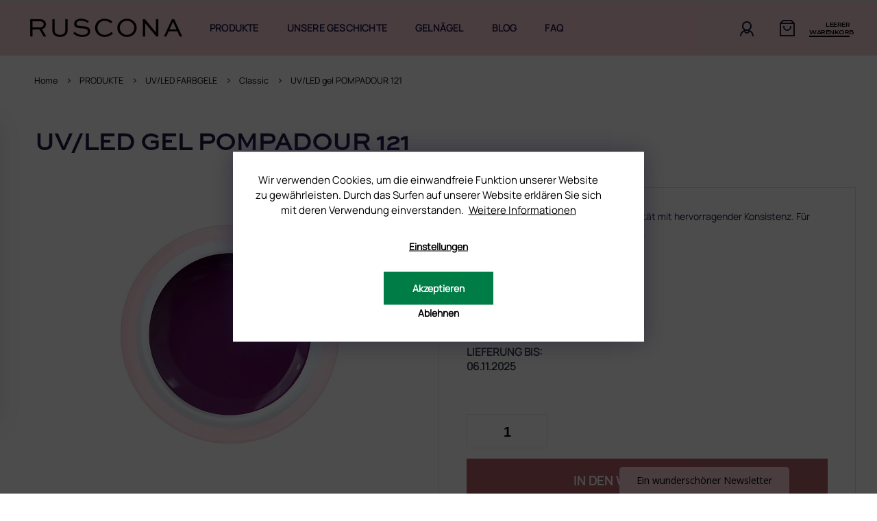

--- FILE ---
content_type: text/css; charset=utf-8
request_url: https://cdn.myshoptet.com/usr/shoptet.tomashlad.eu/user/documents/extras/ruscona/screen.min.css?v=0000024
body_size: 46482
content:
@font-face{font-family:Sweet-regular;src:url(https://cdn.myshoptet.com/usr/shoptet.tomashlad.eu/user/documents/extras/ruscona/sweet-regular.otf?v1)}@font-face{font-family:Manrope;src:url(https://cdn.myshoptet.com/usr/shoptet.tomashlad.eu/user/documents/extras/ruscona/manrope.ttf?v1)}.blog-section{margin:30px auto 0;position:relative;z-index:1;padding:0 0 30px;background:transparent}@media (max-width:1460px){.blog-section{padding:0 40px}}@media only screen and (max-width:1200px){.blog-section{margin:40px auto 0;padding:0}}@media only screen and (max-width:768px){.blog-section{padding-bottom:0;margin-top:30px;padding-top:0}}.blog-section .blog-posts+.button{padding:15px 35px;background:#201745;display:inline-block;margin:25px auto 0;clear:both;position:relative;text-transform:uppercase;color:#fff;font-weight:600;cursor:pointer;transition:.3s;height:auto}.blog-section .blog-posts+.button:hover{background:#f4ccd3;color:#fff}.blog-section .blog-posts+.button img{margin-left:7px;position:relative;top:-2px}.blog-section .button{color:#00b2d0;position:relative;display:inline-block!important;margin:0 auto;left:50%;transform:translateX(-50%);margin-top:45px;background:transparent;padding:0;font-size:1em}@media only screen and (max-width:768px){.blog-section .button{margin-top:20px}}.blog-section .button:hover{color:#000;background:transparent}.blog-section .h4{color:#1e1f22;position:relative;padding-bottom:0;text-align:center;font-size:2.2em;font-weight:700;margin:30px auto;max-width:400px}@media only screen and (max-width:1200px){.blog-section .h4{font-size:1.8em}}@media only screen and (max-width:768px){.blog-section .h4{font-size:1.6em}}.blog-section .h4.homepage-group-title,.blog-section h4.homepage-group-title{width:300px}@media only screen and (max-width:480px){.blog-section .h4.homepage-group-title,.blog-section h4.homepage-group-title{width:200px}}.blog-section .button.more{padding:10px 25px;border-radius:4px;background:#f4ccd3;width:180px;text-align:center;color:#fff;text-transform:uppercase}.blog-section .button.more:hover{background:#333}.blog-section #newsWrapper{margin:0 auto;display:-ms-flexbox;display:flex;max-width:1420px;-ms-flex-pack:justify;justify-content:space-between;-ms-flex-wrap:wrap;flex-wrap:wrap}@media only screen and (max-width:1200px){.blog-section #newsWrapper{padding:0 20px}}@media only screen and (max-width:992px){.blog-section #newsWrapper{-ms-flex-direction:column;flex-direction:column}}@media only screen and (max-width:768px){.blog-section #newsWrapper{padding:0 15px}}.blog-section #newsWrapper .news-item{display:-ms-flexbox;display:flex;margin-bottom:100px;background-color:transparent!important;-ms-flex-align:center;align-items:center;-ms-flex-direction:row-reverse;flex-direction:row-reverse;overflow:auto;width:100%;z-index:2;position:relative;border-radius:0;padding-bottom:0;max-width:100%!important}.blog-section #newsWrapper .news-item:nth-child(n+3){display:none}.blog-section #newsWrapper .news-item:last-child,.blog-section #newsWrapper .news-item:nth-child(3){margin-bottom:50px}@media only screen and (max-width:480px){.blog-section #newsWrapper .news-item:last-child,.blog-section #newsWrapper .news-item:nth-child(3){margin-bottom:0}}@media only screen and (max-width:992px){.blog-section #newsWrapper .news-item{width:100%;max-width:100%;margin-bottom:30px}}@media only screen and (max-width:480px){.blog-section #newsWrapper .news-item{-ms-flex-direction:column;flex-direction:column;margin-bottom:40px}}.blog-section #newsWrapper .news-item .button.text{width:auto;left:inherit;transform:none;text-transform:uppercase;color:#201745;font-weight:600;letter-spacing:.5px}.blog-section #newsWrapper .news-item .button.text:hover{text-decoration:underline}.blog-section #newsWrapper .news-item .button.text img{filter:invert(1);position:relative;top:-2px;margin-left:7px}.blog-section #newsWrapper .news-item .description{font-size:1em;line-height:1.6em;color:#201745;max-height:135px;display:-webkit-box;-webkit-line-clamp:4;overflow:hidden;text-overflow:ellipsis;max-width:500px}.blog-section #newsWrapper .news-item .description p{margin:0}.blog-section #newsWrapper .news-item .description img{display:none}.blog-section #newsWrapper .news-item .text{position:relative;padding-top:0;width:50%;padding-right:40px}@media only screen and (max-width:480px){.blog-section #newsWrapper .news-item .text{max-width:100%;width:100%}}.blog-section #newsWrapper .news-item .text img{max-width:100%}.blog-section #newsWrapper .news-item .text .title{font-size:1.7em;font-weight:600;color:#201745;margin-top:0;margin-bottom:35px;padding-bottom:0;letter-spacing:0;display:inline-block;width:100%;line-height:1.25em;max-width:500px}.blog-section #newsWrapper .news-item .text .title:hover{text-decoration:none;border:none;color:#f4ccd3}@media only screen and (max-width:992px){.blog-section #newsWrapper .news-item .text .title{margin-top:15px;font-size:1.3em}}@media only screen and (max-width:600px){.blog-section #newsWrapper .news-item .text .title{font-size:1.2em}}@media only screen and (max-width:480px){.blog-section #newsWrapper .news-item .text .title{margin-bottom:15px}}.blog-section #newsWrapper .news-item .text time{font-weight:500;margin-bottom:15px;color:#b8b8b8;display:none}.blog-section #newsWrapper .news-item .image{width:50%;height:auto;padding-bottom:50%;border-radius:0;overflow:hidden;position:relative;margin:0;max-width:unset!important}@media only screen and (max-width:480px){.blog-section #newsWrapper .news-item .image{max-width:100%}}@media only screen and (max-width:1200px){.blog-section #newsWrapper .news-item .image{height:250px}}@media only screen and (max-width:480px){.blog-section #newsWrapper .news-item .image{margin:0 0 5px;width:100%;height:auto;padding-bottom:0}}.blog-section #newsWrapper .news-item .image:hover img{opacity:.7}.blog-section #newsWrapper .news-item .image img{position:absolute;left:50%;top:50%;transform:translate(-50%,-50%);transition:.3s;width:auto;height:auto;min-width:100%;min-height:100%;-o-object-fit:cover;object-fit:cover}@media only screen and (max-width:768px){.blog-section #newsWrapper .news-item .image img{max-width:300%}}@media only screen and (max-width:480px){.blog-section #newsWrapper .news-item .image img{max-width:100%;max-height:100%;position:relative;top:0;left:0;transform:none}}html[lang=de] .type-page.id-2064 .blog-section .news-wrapper .news-item .image a,html[lang=de] .type-page.id-2118 .blog-section .news-wrapper .news-item .image a{position:unset;padding:0}footer .custom-footer>div.extended.newsletter{width:40%!important;max-width:400px;padding-top:60px!important;padding-bottom:45px!important;height:auto;padding-right:0!important;display:-ms-flexbox;display:flex;color:#fff;-ms-flex-align:center;align-items:center;-ms-flex-pack:start;justify-content:flex-start;-ms-flex-direction:column;flex-direction:column;position:relative;background-color:transparent;border:none}@media (max-width:1544px){footer .custom-footer>div.extended.newsletter{width:100%!important;max-width:100%;-ms-flex-direction:column;flex-direction:column;padding:30px 0!important;text-align:center}}@media only screen and (max-width:768px){footer .custom-footer>div.extended.newsletter{margin-bottom:30px;margin-top:30px;padding:0!important}}footer .custom-footer>div.extended.newsletter form{position:relative;width:100%;text-align:center;max-width:570px;z-index:2;margin-top:15px}footer .custom-footer>div.extended.newsletter form label{font-weight:400;color:#201745;font-size:.9em;display:none;position:relative}footer .custom-footer>div.extended.newsletter form label a{display:inline-block;color:#201745!important;font-weight:400;text-decoration:underline}footer .custom-footer>div.extended.newsletter form button:hover{opacity:.5}footer .custom-footer>div.extended.newsletter form button:focus{outline:snow}footer .custom-footer>div.extended.newsletter form button:before{display:none}footer .custom-footer>div.extended.newsletter form button:-ms-input-placeholder{font-weight:600}footer .custom-footer>div.extended.newsletter form button::placeholder{font-weight:600}footer .custom-footer>div.extended.newsletter form .validator-msg-holder{display:-ms-flexbox;display:flex;-ms-flex-wrap:wrap;flex-wrap:wrap;-ms-flex-pack:end;justify-content:flex-end}footer .custom-footer>div.extended.newsletter form .validator-msg-holder input{width:100%;height:48px;line-height:48px;position:relative;border-radius:0;padding:0 20px;font-style:normal;font-weight:400;letter-spacing:.5px;font-size:1em;color:#8a8f9b;margin-bottom:0;background:hsla(0,0%,100%,.1);border:none}@media only screen and (max-width:480px){footer .custom-footer>div.extended.newsletter form .validator-msg-holder input{padding:0 20px}}footer .custom-footer>div.extended.newsletter form .validator-msg-holder input:-ms-input-placeholder{color:#8a8f9b}footer .custom-footer>div.extended.newsletter form .validator-msg-holder input::placeholder{color:#8a8f9b}footer .custom-footer>div.extended.newsletter form button{left:auto;height:48px;top:0;font-size:1.1em;overflow:hidden;width:120px;border-radius:0;right:0;opacity:1;padding:0;color:#fff;border:none;background:#af606a;font-weight:600}footer .custom-footer>div.extended.newsletter form button .sr-only{display:block;position:relative;width:auto;height:auto}footer .custom-footer>div.extended.newsletter form button:hover{opacity:.7}footer .custom-footer>div.extended.newsletter label{position:relative;font-size:.8em;color:#201745;letter-spacing:.5px;font-weight:300;margin-top:3px;text-align:left;margin-bottom:0}footer .custom-footer>div.extended.newsletter label a{display:inline-block;color:#201745}footer .custom-footer>div.extended.newsletter fieldset{padding:0}footer .custom-footer>div.extended.newsletter br{display:none}footer .custom-footer>div.extended.newsletter h4{margin:0!important;font-weight:400;font-size:1em;color:#8a8f9b;border:none;text-align:left;letter-spacing:0;text-transform:none!important;margin-bottom:10px!important;padding-bottom:0;line-height:1.5em}footer .custom-footer>div.extended.newsletter h4 strong{display:block;margin-bottom:10px;color:#fff;text-transform:uppercase!important;font-weight:600;font-size:1.2em}@media (max-width:1544px){footer .custom-footer>div.extended.newsletter h4{text-align:center;margin-bottom:15px!important}}footer .custom-footer>div.extended.newsletter h4 span{display:block;margin-top:2px;text-transform:none;font-size:.7em;font-weight:300}footer .custom-footer>div.extended.newsletter h4:before{display:none}footer .custom-footer>div.extended.newsletter h3{position:relative;color:#201745;margin-top:0;letter-spacing:.8px;font-weight:300}@media only screen and (max-width:768px){footer .custom-footer>div.extended.newsletter h3{margin-top:10px;margin-bottom:10px}}#content-wrapper{background:transparent}.breadcrumbs-wrapper{max-width:100%!important;background:transparent;width:100%!important;position:relative;margin-bottom:20px!important;padding-top:15px!important}@media only screen and (max-width:1200px){.breadcrumbs-wrapper.container{padding-top:15px!important}}@media only screen and (max-width:992px){.breadcrumbs-wrapper{margin-bottom:20px!important}}@media only screen and (max-width:768px){.breadcrumbs-wrapper{margin-bottom:0!important}}.breadcrumbs-wrapper #navigation-first>a,.breadcrumbs-wrapper #navigation-first>span{padding-left:0}.breadcrumbs-wrapper .navigation-home-icon-wrapper:before{left:0;content:"";background-image:url(https://cdn.myshoptet.com/usr/shoptet.tomashlad.eu/user/documents/extras/ruscona/img/home.svg?v2);background-position:50%;background-size:16px;background-repeat:no-repeat;width:16px;height:16px}.breadcrumbs-wrapper .breadcrumbs{max-width:1420px;margin:0 auto;padding:5px 0}@media (max-width:1440px){.breadcrumbs-wrapper .breadcrumbs{max-width:1180px}}@media (max-width:992px){.breadcrumbs-wrapper .breadcrumbs{display:-ms-flexbox;display:flex;-ms-flex-wrap:wrap;flex-wrap:wrap}}.breadcrumbs-wrapper .breadcrumbs>span>a:before{display:none}.breadcrumbs-wrapper .breadcrumbs>span{-ms-flex-item-align:center;-ms-grid-row-align:center;align-self:center;margin-top:-2px}@media only screen and (max-width:768px){.breadcrumbs-wrapper .breadcrumbs>span:last-child{display:none}.breadcrumbs-wrapper .breadcrumbs>span:nth-last-child(2) a:after{display:none}}.breadcrumbs-wrapper .breadcrumbs>span>a,.breadcrumbs-wrapper .breadcrumbs>span>span{padding:10px 16px;color:#000;font-weight:400;font-size:.9em;min-height:inherit;position:relative}@media (max-width:768px){.breadcrumbs-wrapper .breadcrumbs>span>a,.breadcrumbs-wrapper .breadcrumbs>span>span{padding:10px 20px 10px 0;font-size:.8em}}.breadcrumbs-wrapper .breadcrumbs>span>a:hover{text-decoration:underline}.breadcrumbs-wrapper .breadcrumbs>span>span{color:#000;min-height:auto}.breadcrumbs-wrapper .breadcrumbs>span>a:after{width:12px;background:transparent;height:12px;font-family:shoptet;color:#000;right:-8px;content:"\e90e";bottom:unset;font-size:7px;transform:rotate(-90deg);font-weight:400;top:10px;opacity:1;position:absolute}@media (max-width:768px){.breadcrumbs-wrapper .breadcrumbs>span>a:after{right:2px;top:9px}}.breadcrumbs-wrapper .breadcrumbs{background:transparent;border:none}.breadcrumbs-wrapper .breadcrumbs .sr-only{display:none!important;overflow:visible;position:relative;left:0;width:auto;height:auto;margin:0}.next-to-carousel-banners{-ms-flex-direction:column;flex-direction:column;padding:0!important}@media only screen and (min-width:768px){.next-to-carousel-banners{padding-left:20px!important}}.next-to-carousel-banners .banner-wrapper{width:100%}.detail-banners,.small-banners-line{display:-ms-flexbox;display:flex;-ms-flex-pack:justify;justify-content:space-between;padding:20px 0 10px;margin:0 auto;max-width:1400px}@media only screen and (max-width:992px){.detail-banners,.small-banners-line{-ms-flex-wrap:wrap;flex-wrap:wrap}}@media only screen and (max-width:768px){.detail-banners,.small-banners-line{padding:20px 0 0}}.detail-banners .banner-wrapper,.small-banners-line .banner-wrapper{margin-top:0;margin-bottom:20px}@media only screen and (max-width:992px){.detail-banners .banner-wrapper,.small-banners-line .banner-wrapper{width:50%;margin-bottom:5px;text-align:left}}@media only screen and (max-width:480px){.detail-banners .banner-wrapper,.small-banners-line .banner-wrapper{width:100%}}.detail-banners .banner-wrapper:last-child .small-banner,.small-banners-line .banner-wrapper:last-child .small-banner{border:none}.detail-banners .small-banner,.small-banners-line .small-banner{display:-ms-flexbox;display:flex;-ms-flex-align:center;align-items:center;border-right:1px solid hsla(0,0%,77%,.5);padding-right:50px;padding-top:10px;padding-bottom:10px}@media only screen and (max-width:1200px){.detail-banners .small-banner,.small-banners-line .small-banner{padding-right:0;border:none}}.detail-banners .small-banner .icon-box,.small-banners-line .small-banner .icon-box{margin-right:25px}.detail-banners .small-banner .icon-box:before,.small-banners-line .small-banner .icon-box:before{display:none}.detail-banners .small-banner .icon-box img,.small-banners-line .small-banner .icon-box img{max-height:30px;max-width:45px}@media only screen and (max-width:480px){.detail-banners .small-banner .icon-box,.small-banners-line .small-banner .icon-box{width:30px;text-align:center}}.detail-banners .small-banner .desc-box,.small-banners-line .small-banner .desc-box{text-align:left}@media only screen and (max-width:1200px){.detail-banners .small-banner .desc-box,.small-banners-line .small-banner .desc-box{padding-right:20px}}.detail-banners .small-banner .desc-box h3,.small-banners-line .small-banner .desc-box h3{font-size:1.6em;text-transform:uppercase;letter-spacing:0;color:#201745;margin:0 0 1px;font-weight:400;line-height:1.2em}@media only screen and (max-width:768px){.detail-banners .small-banner .desc-box h3,.small-banners-line .small-banner .desc-box h3{font-size:1.3em}}.detail-banners .small-banner .desc-box p,.small-banners-line .small-banner .desc-box p{font-size:.9em;margin:0;font-weight:400;letter-spacing:0;color:#383c43;line-height:1.8em;margin-top:0;opacity:1}@media only screen and (max-width:480px){.detail-banners .small-banner .desc-box p,.small-banners-line .small-banner .desc-box p{max-width:none}}.detail-banners .banner-wrapper:last-child .small-banner,.small-banners-line .banner-wrapper:last-child .small-banner{padding-right:0}@media only screen and (max-width:992px){.detail-banners .small-banner{margin-bottom:20px}}.body-banners .col-sm-12,.middle-banners-wrapper .col-sm-12{padding:0 15px}.before-carousel{background:transparent;border:none;padding:0;overflow:hidden}.before-carousel .banners-row{display:-ms-flexbox;display:flex;padding-top:0;margin:0;-ms-flex-wrap:wrap;flex-wrap:wrap;overflow:visible}@media only screen and (max-width:768px){.before-carousel .banners-row{margin:0 -20px;-ms-flex-direction:column;flex-direction:column;-ms-flex-align:center;align-items:center}}@media only screen and (min-width:768px){.before-carousel .banners-row>div{padding:0}}#carousel{margin-bottom:0;overflow:visible}@media only screen and (max-width:768px){#carousel{margin:0 -15px 15px!important;width:auto!important}}#carousel .carousel-inner{overflow:visible;min-height:0!important}#carousel .item{overflow:auto}#carousel .item .extended-banner-texts{max-width:480px!important}.next-to-carousel-banners{display:-ms-flexbox;display:flex;-ms-flex-pack:justify;justify-content:space-between;padding:30px 0 10px;margin:0 auto;max-width:1280px}@media only screen and (max-width:992px){.next-to-carousel-banners{-ms-flex-wrap:wrap;flex-wrap:wrap}}@media only screen and (max-width:768px){.next-to-carousel-banners{padding:20px 0 0}}.next-to-carousel-banners .banner-wrapper{margin-top:0!important;margin-bottom:20px}@media only screen and (max-width:768px){.next-to-carousel-banners .banner-wrapper{width:100%}}.next-to-carousel-banners .banner-wrapper:last-child .small-banner{border:none}.next-to-carousel-banners .banner-wrapper:last-child>a{border:none!important}.next-to-carousel-banners .banner-wrapper>a{display:-ms-flexbox;display:flex;-ms-flex-align:center;align-items:center;border-right:1px solid hsla(0,0%,77%,.5);padding:10px 45px 10px 40px}@media only screen and (max-width:1200px){.next-to-carousel-banners .banner-wrapper>a{padding-right:0;border:none}}@media only screen and (max-width:768px){.next-to-carousel-banners .banner-wrapper>a{padding-left:0}}@media only screen and (max-width:480px){.next-to-carousel-banners .banner-wrapper>a{padding-left:60px}}.next-to-carousel-banners .banner-wrapper>a img{max-height:66px;max-width:66px;margin-right:18px}@media only screen and (max-width:480px){.next-to-carousel-banners .banner-wrapper>a img{left:0;position:absolute}}.next-to-carousel-banners .banner-wrapper>a .extended-banner-texts{position:relative;display:-ms-flexbox;display:flex;-ms-flex-direction:column;flex-direction:column}.next-to-carousel-banners .banner-wrapper>a .extended-banner-title{font-size:1.3em;letter-spacing:0;color:#201745;margin:0;font-weight:700;padding:0;position:relative;line-height:1.2em;background:transparent;box-shadow:none}.next-to-carousel-banners .banner-wrapper>a .extended-banner-link{display:none}.next-to-carousel-banners .banner-wrapper>a .extended-banner-text{font-size:.9em;margin:0;padding:0;font-weight:400;letter-spacing:0;color:#383c43;max-width:200px;line-height:1.8em;margin-top:0;position:relative;background:transparent;box-shadow:none;opacity:1}@media only screen and (max-width:480px){.next-to-carousel-banners .banner-wrapper>a .extended-banner-text{max-width:none}}.type-detail .responsive-nav .navigation-btn{height:40px;right:0;top:7px;background:#af606a}.type-detail .responsive-nav .shp-tab-link{color:#201745;text-transform:uppercase;font-weight:500}.type-detail aside+main{width:calc(100% - 335px)}.type-detail .p-thumbnails a{width:100px;height:100px;display:-ms-flexbox;display:flex;-ms-flex-align:center;align-items:center;-ms-flex-pack:center;justify-content:center}.type-detail .p-thumbnails a.cbox-gal{display:none}.type-detail #faq-tab .faq{max-width:1000px}.type-detail #faq-tab .faq .faq-item .question{padding:15px 45px 15px 15px;border-top:2px solid #f7f7f7;font-size:1.2em;color:#201745;font-weight:500;cursor:pointer;background:#fff;transition:.3s;position:relative}.type-detail #faq-tab .faq .faq-item .question:after{width:20px;height:20px;right:15px;content:"";position:absolute;top:50%;transform:translateY(-50%) rotate(0);background-image:url(https://shoptet.tomashlad.eu/user/documents/extras/ruscona/img/arrow-down.svg);background-size:18px;background-repeat:no-repeat;background-position:50%}.type-detail #faq-tab .faq .faq-item .question:hover{background:#f7e1e5}.type-detail #faq-tab .faq .faq-item .question.active:after{transform:translateY(-50%) rotate(180deg)}.type-detail #faq-tab .faq .faq-item .answer{padding:12px 15px 10px;display:none;color:#201745}.type-detail #faq-tab .faq .faq-item .question.active+.answer{display:block}.type-detail .p-image-wrapper{position:relative}.type-detail .p-image-wrapper .flags-default{position:absolute;left:20px;top:15px;display:-ms-flexbox;display:flex;-ms-flex-direction:column;flex-direction:column;-ms-flex-pack:start;justify-content:flex-start;-ms-flex-align:start;align-items:flex-start}.type-detail .p-image-wrapper .flags-default .flag{max-width:none;color:#000;font-size:.9em!important;margin-bottom:4px}.type-detail .p-image-wrapper .flags-default .flag.flag-tip{background:#af606a;color:#fff}.type-detail .p-image-wrapper .flags-default .flag-new{background:#e8eaf6!important}.type-detail .p-image-wrapper .flags-default .flag-dklabFav{color:#fff!important}.type-detail .p-image-wrapper .p-image{position:relative}.type-detail .p-image-wrapper .p-image .flags-extra .flag-discount{background:#f4ccd3;display:none}.type-detail .p-image-wrapper .p-image .flags-extra .flag-discount span{color:#fff}.type-detail .p-image-wrapper .p-image .flags-extra .flag-discount .price-save{font-size:1.2em;margin-top:4px}@media only screen and (min-width:768px){.type-detail .p-image-wrapper .p-image .flags-extra .flag-discount{width:109px;height:109px}.type-detail .p-image-wrapper .p-image .flags-extra .flag-discount .price-standard{font-size:1.3em;font-weight:300}.type-detail .p-image-wrapper .p-image .flags-extra .flag-discount .price-save{font-size:2.3em;font-weight:300;margin-top:0}}@media only screen and (max-width:768px){.type-detail .plugin-fixed-header__basket button{-ms-flex-align:center;align-items:center;text-transform:uppercase;letter-spacing:.5px;-ms-flex-pack:center;justify-content:center;font-weight:600;color:#fff;background:#201745;border:none;text-align:center;font-size:1.3em}.type-detail .plugin-fixed-header__basket button:before{display:none!important}}.type-detail .p-switchable .inactive{display:inline-block}.type-detail a#choose-variant{margin-bottom:25px}.type-detail .dkLabFavDiv{margin:-5px 0}.type-detail .p-info-wrapper{display:-ms-flexbox;display:flex;-ms-flex-direction:column;flex-direction:column;max-width:700px}@media only screen and (max-width:1200px){.type-detail .p-info-wrapper{max-width:100%}}@media only screen and (min-width:768px){.type-detail .p-info-wrapper{padding:10px 40px;border:1px solid #e0e0e0}}@media only screen and (max-width:768px){.type-detail .p-info-wrapper #choose-variant{margin-bottom:25px}}.type-detail .p-info-wrapper .p-short-description{line-height:1.7em;color:#201745}.type-detail .p-info-wrapper .p-short-description .video-thumbnail,.type-detail .p-info-wrapper .p-short-description iframe{display:none}.type-detail .p-info-wrapper .p-short-description,.type-detail .p-info-wrapper .p-short-description+p{-ms-flex-order:-1;order:-1;margin-top:20px}.type-detail .p-info-wrapper .p-short-description+p{margin-top:10px;display:none}.type-detail .p-info-wrapper .p-short-description+p a{color:#f4ccd3;text-decoration:underline;letter-spacing:.5px}.type-detail .p-info-wrapper .p-short-description+p a:after{display:none}.type-detail .p-info-wrapper .p-detail-info,.type-detail .p-info-wrapper .p-detail-inner-header{-ms-flex-order:-1;order:-1}.type-detail .p-info-wrapper .p-detail-info .stars-wrapper,.type-detail .p-info-wrapper .p-detail-inner-header .stars-wrapper{display:none}.type-detail .p-info-wrapper .p-detail-info .stars-label,.type-detail .p-info-wrapper .p-detail-inner-header .stars-label{margin-left:10px;color:#000}.type-detail .p-info-wrapper .p-detail-info{-ms-flex-order:-1;order:-1;margin-bottom:0}.type-detail .p-info-wrapper .p-detail-info .stars-wrapper:before{display:none}.type-detail .p-info-wrapper .p-detail-info .stars-wrapper .stars{width:76px}.type-detail .p-info-wrapper .p-detail-info .stars-wrapper .stars .star{width:15px}.type-detail .p-info-wrapper .detail-parameters{border-top:20px solid transparent;position:relative}.type-detail .p-info-wrapper .detail-parameters tr th{width:175px;font-size:1.1em;color:#313a43;text-transform:uppercase;font-weight:600;letter-spacing:0;padding-bottom:10px}.type-detail .p-info-wrapper .detail-parameters tr td,.type-detail .p-info-wrapper .detail-parameters tr th{display:block}.type-detail .p-info-wrapper .detail-parameters tr.variant-list select{max-width:100%;height:48px;width:100%;background:url(https://cdn.myshoptet.com/usr/shoptet.tomashlad.eu/user/documents/extras/ruscona/img/arrow-down.svg) no-repeat right 15px center;background-size:12px}.type-detail .stars-wrapper{display:none}.type-detail .p-code{color:#201745;font-weight:600}.type-detail .p-code .p-code-label{font-weight:400}.type-detail .p-code+div{padding-left:24px;margin-left:20px;border-left:1px solid #e0e0e0;color:#201745}.type-detail .p-code+div a{color:#af606a;font-weight:500}.type-detail .stars-wrapper .stars-label{font-size:.8em}.type-detail .flags-default .flag{margin:0 0 5px;text-transform:uppercase;font-weight:500;font-size:.9em}@media only screen and (min-width:1200px){.type-detail .flags-default .flag{margin:0 5px 0 0;padding:7px 9px;max-width:120px;font-size:.75em!important;text-transform:uppercase;letter-spacing:.2px}}.type-detail .p-detail-inner-header h1{font-size:2em;font-weight:600!important;color:#201745;margin-bottom:25px!important;margin-top:10px}@media only screen and (max-width:768px){.type-detail .p-detail-inner-header h1{font-size:1.8em;margin-top:20px!important}}.type-detail .p-detail-inner-header .p-code{display:none}.type-detail .shp-tabs-row .shp-tabs-holder{padding:0;background:transparent;border:none;border-radius:4px;margin-left:0!important;margin-right:0!important}.type-detail .shp-tabs-row .shp-tabs-holder ul.shp-tabs{background:transparent}.type-detail .shp-tabs-row .shp-tabs-holder li{margin-right:25px}@media only screen and (min-width:768px){.type-detail .shp-tabs-row .shp-tabs-holder li{margin-right:70px}}.type-detail .shp-tabs-row .shp-tabs-holder li a{padding:15px 0;text-transform:uppercase;color:#201745;border-top:none;font-size:1.8em;background:transparent;border-right:none;font-weight:600;border-bottom:3px solid transparent}@media only screen and (max-width:992px){.type-detail .shp-tabs-row .shp-tabs-holder li a{font-size:1.4em}}.type-detail .shp-tabs-row .shp-tabs-holder li.active a{border-bottom-color:#af606a}@media only screen and (min-width:768px){.type-detail .content{padding:0}}.type-detail #tab-content #variants{margin-bottom:50px}.type-detail .social-buttons-wrapper{margin-top:0!important}.type-detail .social-buttons-wrapper a{font-size:13px;text-transform:uppercase}.type-detail .social-buttons-wrapper a span{text-transform:uppercase;font-size:13px}.type-detail .social-buttons-wrapper a:hover{color:#00b2d0}.type-detail .social-buttons-wrapper a:hover span{color:#00b2d0}.type-detail .p-final-price-wrapper{-ms-flex-order:2;order:2}.type-detail .p-final-price-wrapper .price-save,.type-detail .p-final-price-wrapper .price-standard{font-size:1.4em;font-weight:400;color:#1b1b1b}.type-detail .p-final-price-wrapper .price-save span,.type-detail .p-final-price-wrapper .price-standard span{font-weight:400}.type-detail .p-final-price-wrapper .price-final{font-size:3.3em;font-weight:400}@media only screen and (max-width:768px){.type-detail .p-final-price-wrapper .price-final{font-size:2em}}.type-detail .advanced-parameter{width:90px;height:90px}.type-detail .advanced-parameter .advanced-parameter-inner{width:90px;height:90px;border-radius:0;box-shadow:none}.type-detail .advanced-parameter .advanced-parameter-inner img{border-radius:0}.type-detail .advanced-parameter .advanced-parameter-inner.yes-before{border:2px solid #201745!important}.type-detail #ratingTab{opacity:1;-ms-flex-direction:column;flex-direction:column;margin-top:30px}.type-detail #ratingTab>p{text-align:center}.type-detail #ratingTab.active{display:-ms-flexbox!important;display:flex!important}.type-detail #ratingTab #ratingWrapper .rate-wrap>div{width:100%;max-width:100%}.type-detail #ratingTab #ratingWrapper .rate-list{margin-bottom:18px;margin-top:10px;max-width:470px;margin-left:auto}@media (max-width:600px){.type-detail #ratingTab #ratingWrapper .rate-list{margin-left:0}}.type-detail #ratingTab #ratingWrapper .rate-list .rate-bar{background-color:#d9aeb1;height:4px}.type-detail #ratingTab #ratingWrapper .rate-list .stars{margin-right:25px}.type-detail #ratingTab #ratingWrapper .rate-list .stars .rate-value{font-weight:600}.type-detail #ratingTab #ratingWrapper .rate-list .stars .star:before{color:#af606a!important;font-size:14px;content:"\e91c"}.type-detail #ratingTab #ratingWrapper .add-comment{margin:0 auto}.type-detail #ratingTab #ratingWrapper .add-comment .link-like{display:-ms-flexbox;display:flex;width:240px;text-align:center;-ms-flex-pack:center;justify-content:center;background:#201745;height:48px;-ms-flex-align:center;align-items:center;text-transform:uppercase;color:#fff}.type-detail #ratingTab #ratingWrapper .add-comment .link-like:before{display:none}.type-detail #ratingTab #ratingWrapper .add-comment .link-like:after{display:inline-block;position:relative;content:"+";font-size:22px;font-weight:500;margin-right:0;margin-left:8px}.type-detail #ratingTab #ratingWrapper .add-comment .link-like:hover{background:#f4ccd3}.type-detail #ratingTab #rate-form form .form-group{width:100%}.type-detail #ratingTab #rate-form form .form-group .form-control{border-radius:0;height:45px}.type-detail #ratingTab #rate-form form .form-group textarea{min-height:120px}.type-detail #ratingTab #rate-form form .btn{display:-ms-flexbox;display:flex;width:100%;text-align:center;-ms-flex-pack:center;justify-content:center;background:#201745;height:48px;-ms-flex-align:center;align-items:center;text-transform:uppercase;color:#fff;border:none;font-weight:600;margin-top:10px}.type-detail #ratingTab #rate-form form .btn:hover{background:#f4ccd3}.type-detail #ratingTab #rate-form .stars{width:100%;-ms-flex-order:2;order:2;position:relative;left:0;bottom:0;display:-ms-flexbox;display:flex}.type-detail #ratingTab #rate-form .stars .star{width:32px;height:30px}.type-detail #ratingTab #rate-form .stars .star:before{font-size:22px;color:#af606a!important}.type-detail #ratingTab .votes-wrap{padding-top:0;position:relative;display:-ms-flexbox;display:flex;-ms-flex-order:-1;order:-1;-ms-flex-wrap:wrap;flex-wrap:wrap;-ms-flex-pack:center;justify-content:center}.type-detail #ratingTab .votes-wrap .vote-wrap{border:none;width:100%;margin-top:30px;margin-bottom:0;padding:30px 30px 0;border-top:2px solid #f7f7f7}.type-detail #ratingTab .votes-wrap .vote-wrap:first-child{border-top:none}.type-detail #ratingTab .votes-wrap .vote-wrap .vote-time{font-size:14px}@media only screen and (max-width:768px){.type-detail #ratingTab .votes-wrap .vote-wrap{width:100%}}@media (max-width:600px){.type-detail #ratingTab .votes-wrap .vote-wrap{padding-left:0;margin-top:20px;padding-top:20px}}.type-detail #ratingTab .votes-wrap .vote-wrap .vote-header .vote-pic{display:none}.type-detail #ratingTab .votes-wrap .vote-wrap .vote-header .vote-name{font-weight:600}.type-detail #ratingTab .votes-wrap .vote-wrap .vote-header .vote-summary{display:-ms-flexbox;display:flex;-ms-flex-wrap:wrap;flex-wrap:wrap;padding-bottom:23px;position:relative;color:#201745;margin-bottom:20px}.type-detail #ratingTab .votes-wrap .vote-wrap .vote-header .vote-summary .vote-time{color:#201745}.type-detail #ratingTab .votes-wrap .vote-wrap .vote-header .vote-summary .vote-rating{display:-ms-flexbox;display:flex;-ms-flex-wrap:wrap;flex-wrap:wrap}.type-detail #ratingTab .votes-wrap .vote-wrap .vote-header .vote-summary .vote-rating .stars{width:100%;-ms-flex-order:2;order:2;position:absolute;left:0;bottom:-5px}.type-detail #ratingTab .votes-wrap .vote-wrap .vote-header .vote-summary .vote-rating .stars .star{width:24px;height:30px}.type-detail #ratingTab .votes-wrap .vote-wrap .vote-header .vote-summary .vote-rating .stars .star:before{font-size:16px;color:#af606a!important}.type-detail .price-line{display:-ms-flexbox;display:flex;-ms-flex-align:center;align-items:center;padding:0;margin-top:20px;-ms-flex-wrap:wrap;flex-wrap:wrap;-ms-flex-pack:justify;justify-content:space-between}.type-detail .price-line .price-side .price-save,.type-detail .price-line .price-side .price-standard{font-size:1em}.type-detail .price-line .price-final{font-size:2.4em;font-weight:700;margin-right:0;-ms-flex-order:3;order:3}@media only screen and (max-width:992px){.type-detail .price-line .price-final{font-size:2em}}@media only screen and (max-width:768px){.type-detail .price-line{-ms-flex-wrap:wrap;flex-wrap:wrap}}.type-detail .price-line .add-to-cart{-ms-flex-order:4;order:4;width:100%}.type-detail .price-line .availability-value{font-size:1.4em;padding-top:0;font-weight:500;margin-bottom:0;width:33.33%;text-transform:uppercase;max-width:150px}.type-detail .price-line .availability-value .availability-label[style="color: #009901"]{font-weight:600;color:#60afa5!important}.type-detail .price-line .p-final-price-wrapper{margin:0 20px 0 0;width:30%;padding-top:10px}@media only screen and (max-width:768px){.type-detail .price-line .p-final-price-wrapper{width:auto;margin-right:30px}}.type-detail .price-line .quantity{padding:0;width:128px;height:48px;margin:15px 0;border-radius:40px;margin-right:20px;position:relative;border:none}.type-detail .price-line .quantity .increase{position:absolute;right:0;top:0;width:42px;height:48px;border:none;border-radius:20px;background:transparent!important}.type-detail .price-line .quantity .increase:before{margin-top:0;content:"";width:48px;height:48px;background:url(https://cdn.myshoptet.com/usr/shoptet.tomashlad.eu/user/documents/extras/ruscona/img/qu-plus.svg) no-repeat 50%;font-size:16px;font-weight:800}.type-detail .price-line .quantity .increase:hover{background:#ccc}.type-detail .price-line .quantity .decrease{position:absolute;left:0;top:0;width:42px;height:48px;border:none;border-radius:20px;background:transparent!important}.type-detail .price-line .quantity .decrease:before{margin-top:0;content:"";width:32px;height:48px;background:url(https://cdn.myshoptet.com/usr/shoptet.tomashlad.eu/user/documents/extras/ruscona/img/qu-minus.svg) no-repeat 50%;font-size:24px;font-weight:700}.type-detail .price-line .quantity .decrease:hover{background:#ccc}.type-detail .price-line .quantity input{width:48px;margin:0 40px;height:48px;text-align:center;font-weight:600;color:#000;border:1px solid #e0e0e0;font-size:1.5em}.type-detail .add-to-cart{display:-ms-flexbox;display:flex;-ms-flex-wrap:wrap;flex-wrap:wrap;-ms-flex-align:center;align-items:center;padding:10px 0 0;border:none}.type-detail .add-to-cart .quantity{padding:0;width:118px;height:50px;margin:15px 0;border-radius:0;margin-right:15px;position:relative;border:1px solid #e7e7e7}.type-detail .add-to-cart .quantity .increase{position:absolute;left:8px;top:17px;width:22px;height:22px;border:none;border-radius:20px;background:transparent!important;opacity:.7}.type-detail .add-to-cart .quantity .increase:before{margin-top:-4px;content:"";background-image:url(https://shoptet.tomashlad.eu/user/documents/extras/ruscona/img/plus.svg);background-size:22px;background-repeat:no-repeat;background-position:50%;font-size:16px;font-weight:800}.type-detail .add-to-cart .quantity .increase:hover{background:#ccc}.type-detail .add-to-cart .quantity .increase:hover:before{opacity:1!important}.type-detail .add-to-cart .quantity .decrease{position:absolute;right:8px;width:22px;top:17px;height:22px;border:none;border-radius:20px;background:transparent!important;opacity:.7}.type-detail .add-to-cart .quantity .decrease:before{margin-top:-4px;content:"";background-image:url(https://shoptet.tomashlad.eu/user/documents/extras/ruscona/img/minus.svg);background-size:22px;background-repeat:no-repeat;background-position:50%;font-size:16px;font-weight:800}.type-detail .add-to-cart .quantity .decrease:hover{background:#ccc}.type-detail .add-to-cart .quantity .decrease:hover:before{opacity:1!important}.type-detail .add-to-cart .quantity input{width:117px;height:50px;text-align:center;font-weight:600;color:#000;font-size:1.5em}.type-detail .add-to-cart button{display:-ms-flexbox;display:flex;width:100%;height:64px;-ms-flex-align:center;align-items:center;text-transform:uppercase;letter-spacing:.5px;-ms-flex-pack:center;justify-content:center;font-weight:600;color:#fff;background:#af606a;border:none;border-radius:0;text-align:center;font-size:1.3em}.type-detail .add-to-cart button:hover{background:#201745}.type-detail .add-to-cart button:before{display:none}.type-detail .add-to-cart button:after{width:28px;height:28px;position:relative;content:"";display:inline-block;margin-left:15px;margin-top:-3px;background-image:url(https://shoptet.tomashlad.eu/user/documents/extras/ruscona/img/cart2-w.svg?v2);background-size:32px;background-repeat:no-repeat;background-position:50%}.type-detail #variants .variant-table .btn.add-to-cart-button:before{width:28px;height:28px;position:relative;content:"";display:inline-block;margin-left:0;margin-top:-3px;background-image:url(https://shoptet.tomashlad.eu/user/documents/extras/ruscona/img/cart2.svg?v2);background-size:32px;background-repeat:no-repeat;background-position:50%}.type-detail .p-thumbnails-wrapper .p-thumbnails-inner a img{border:1px solid transparent}.type-detail .p-thumbnails-wrapper .p-thumbnails-inner a:before{display:none}.type-detail .p-thumbnails-wrapper .p-thumbnails-inner a.highlighted img{border:1px solid #f4ccd3}.type-detail .p-thumbnails-wrapper .video-thumb{float:left;width:100px;height:100px;display:-ms-flexbox;display:flex;-ms-flex-align:center;align-items:center;-ms-flex-pack:center;justify-content:center;position:relative;cursor:pointer;overflow:hidden}.type-detail .p-thumbnails-wrapper .video-thumb:after{position:absolute;width:60px;height:60px;content:"";left:50%;top:50%;transform:translate(-50%,-50%);background-image:url(https://shoptet.tomashlad.eu/user/documents/extras/ruscona/img/play.svg?v1);background-size:60px;background-repeat:no-repeat;background-position:50%;opacity:.7}.type-detail .p-thumbnails-wrapper .video-thumb.highlighted{border:1px solid #f4ccd3}.type-detail .p-thumbnails-wrapper .video-thumb img{width:auto;-o-object-fit:fill;object-fit:fill;max-width:inherit;max-height:inherit;opacity:.3;height:100%}.type-detail .p-thumbnails-wrapper .video-wrapper{margin-bottom:38px;width:100%;padding-top:75%;z-index:1;position:relative}.type-detail .p-thumbnails-wrapper .video-wrapper iframe{width:100%;border:none;height:100%;position:absolute;left:0;top:0}.type-detail .p-thumbnails-wrapper .video-wrapper #video-thumbnail{position:absolute;left:0;top:0;cursor:pointer}.type-detail .p-thumbnails-wrapper .video-wrapper #video-thumbnail:after{position:absolute;left:50%;top:50%;transform:translate(-50%,-50%);width:70px;height:50px;content:"";background-image:url(https://shoptet.tomashlad.eu/user/documents/extras/ruscona/img/play-yt.svg);background-size:74px;background-repeat:no-repeat;background-position:50%;background-color:#fff;border-radius:10px;line-height:0}.type-detail #discussion-form .btn-primary{height:40px;-ms-flex-align:center;align-items:center;text-transform:uppercase;letter-spacing:.5px;-ms-flex-pack:center;justify-content:center;font-weight:600;color:#fff;background:#201745;border:none;padding:0 20px}.type-detail #productDiscussion .add-comment span{color:#201745}.type-detail #productDiscussion .vote-title{color:#201745;text-transform:uppercase;font-weight:600}.type-detail #productDiscussion .vote-name{font-size:1.2em;color:#201745}.type-detail #productDiscussion .btn.add-comment{color:#fff;background:#201745;border:none;padding:7px 15px;text-transform:none}.type-detail .social-buttons-wrapper{margin-top:0;-ms-flex-order:2;order:2}@media only screen and (max-width:1200px){.type-detail .social-buttons-wrapper{margin-top:20px}}.type-detail .social-buttons-wrapper .link-icons{display:-ms-flexbox;display:flex;-ms-flex-wrap:wrap;flex-wrap:wrap;margin-top:10px;width:100%;-ms-flex-pack:center;justify-content:center}.type-detail .social-buttons-wrapper .social-buttons .twitter{min-width:70px}.type-detail .social-buttons-wrapper .social-buttons .facebook{min-width:115px}.type-detail .social-buttons-wrapper a{text-transform:none;color:#000;font-weight:400;font-size:15px;text-decoration:none;margin-right:0;padding-left:0;padding-right:0!important;display:-ms-flexbox;display:flex;-ms-flex-direction:column;flex-direction:column;-ms-flex-align:center;align-items:center;-ms-flex-pack:center;justify-content:center;text-align:center;width:25%;border-right:1px solid #d7d7d7!important;padding:7px 0}.type-detail .social-buttons-wrapper a:last-child{border-right:none!important}@media only screen and (max-width:480px){.type-detail .social-buttons-wrapper a{margin-top:15px;padding-right:15px}}.type-detail .social-buttons-wrapper a:before{transition:.3s;margin-bottom:20px}.type-detail .social-buttons-wrapper a span{text-transform:none;color:#201745;font-weight:400;font-size:15px}.type-detail .social-buttons-wrapper a:hover{color:#f4ccd3}.type-detail .social-buttons-wrapper a:hover span{color:#f4ccd3}.type-detail .social-buttons-wrapper .link-icon.share:before,.type-detail .social-buttons-wrapper .link-icon.watchdog:before{font-size:50px;margin-right:10px;color:#d5d6da;line-height:12px;height:28px}.type-detail .social-buttons-wrapper .link-icon.watchdog:before{color:#201745;font-size:20px;padding-top:7px;font-weight:600}.type-detail .social-buttons-wrapper .link-icon.watchdog:before{line-height:12px}.type-detail .social-buttons-wrapper .link-icon.chat:before,.type-detail .social-buttons-wrapper .link-icon.print:before{content:"";width:26px;height:24px;margin:0 10px 0 0}.type-detail .social-buttons-wrapper .link-icon.share:before{content:url(https://shoptet.tomashlad.eu/user/documents/extras/ruscona/img/share.svg?v2)}.type-detail .social-buttons-wrapper .link-icon.print:before{content:url(https://shoptet.tomashlad.eu/user/documents/extras/ruscona/img/print.svg?v2)}.type-detail .social-buttons-wrapper .link-icon.chat:before{content:url(https://shoptet.tomashlad.eu/user/documents/extras/ruscona/img/chat.svg?v2)}.type-detail .social-buttons-wrapper .link-icon{transition:.3s}.type-detail .social-buttons-wrapper .link-icon:before{margin-right:0!important;margin-bottom:10px!important}@media only screen and (min-width:1200px){.type-detail .social-buttons-wrapper .link-icon{padding-right:60px}}.type-detail .social-buttons-wrapper .link-icon:hover.chat:before,.type-detail .social-buttons-wrapper .link-icon:hover.print:before{opacity:1}.type-detail .social-buttons-wrapper .link-icon:hover.share:before,.type-detail .social-buttons-wrapper .link-icon:hover.watchdog:before{color:#000}.type-detail .basic-description>h3:first-child,.type-detail .extended-description>h3,.type-detail h2.products-related-header{font-size:1.6em;font-weight:500;text-transform:uppercase;color:#201745}@media only screen and (max-width:768px){.type-detail .basic-description>h3:first-child,.type-detail .extended-description>h3,.type-detail h2.products-related-header{font-size:1.4em}}.type-detail #content h2.products-related-header{font-size:2em;font-family:Montserrat;color:#000;letter-spacing:.5px;font-weight:600;margin-bottom:30px;text-align:center;margin-left:40px!important;margin-right:40px!important}@media only screen and (max-width:768px){.type-detail #content h2.products-related-header{font-size:1.6em;margin:0 auto 20px}}.type-detail #reco-snippet-wrapper h2{color:#201745;font-weight:600}.type-detail .basic-description{max-width:100vw;overflow:auto;color:#201745}@media only screen and (min-width:1200px){.type-detail .basic-description{padding:0}}.type-detail .basic-description .video-thumbnail{display:none}.type-detail .contact-banner{background:#f0f0f0;margin-top:20px;text-align:center;overflow:auto}@media only screen and (max-width:768px){.type-detail .contact-banner{margin-bottom:30px}}.type-detail .contact-banner h3{display:block!important;margin:40px 0 30px;font-size:1.6em;font-weight:600;color:#000}.type-detail .contact-banner p{margin-top:20px;font-size:1.1em;color:#000}.type-detail .contact-banner .top-navigation-contacts{display:-ms-flexbox;display:flex;-ms-flex-direction:column;flex-direction:column;-ms-flex-align:start;align-items:flex-start;padding:0 20px;max-width:270px;background:transparent;margin:30px auto 20px;text-align:left}.type-detail .contact-banner .top-navigation-contacts a{position:relative;padding-left:50px;color:#201745;margin-bottom:25px;display:block!important;font-size:1.3em}.type-detail .contact-banner .top-navigation-contacts a span{display:inline-block!important}.type-detail .contact-banner .top-navigation-contacts a:before{left:0;position:absolute;font-size:34px;color:#f4ccd3}.type-detail .contact-banner .top-navigation-contacts a .open-time{display:block;font-size:.8em}.type-detail .contact-banner .photo img{max-width:110px;max-height:110px}.type-detail #ratingTab form#formRating{max-width:700px}.type-detail #ratingTab .votes-wrap{max-width:1000px;width:100%;margin-top:0}.type-detail #ratingTab .votes-wrap .load-votes{display:-ms-flexbox;display:flex;width:auto;text-align:center;-ms-flex-pack:center;justify-content:center;background:#201745;height:48px;padding:0 30px;-ms-flex-align:center;align-items:center;text-transform:uppercase;color:#fff;letter-spacing:.2px;font-weight:500;margin-right:auto;margin-top:40px}.type-detail #ratingTab .votes-wrap .load-votes:after{display:inline-block;position:relative;content:"";width:16px;height:16px;background-image:url(https://shoptet.tomashlad.eu/user/documents/extras/ruscona/img/arrow.svg);background-size:14px;background-repeat:no-repeat;background-position:50%;font-size:22px;font-weight:500;margin-right:0;margin-left:10px}.type-detail #ratingTab .votes-wrap.rolled .vote-wrap:nth-child(n+6){display:none}.type-detail #ratingTab #ratingWrapper{max-width:100%;width:100%;-ms-flex-order:-1;order:-1;background:#f7e1e5;padding:40px 70px}@media only screen and (max-width:768px){.type-detail #ratingTab #ratingWrapper{padding:20px}}@media (max-width:600px){.type-detail #ratingTab #ratingWrapper.rate-wrapper.unveil-wrapper .rate-wrap{-ms-flex-wrap:wrap;flex-wrap:wrap}.type-detail #ratingTab #ratingWrapper.rate-wrapper.unveil-wrapper .rate-wrap .rate-average-wrap{margin-bottom:25px}}.type-detail #ratingTab #ratingWrapper .rate-average-inner{-ms-flex-wrap:wrap;flex-wrap:wrap;-ms-flex-direction:row;flex-direction:row;-ms-flex-align:center;align-items:center}.type-detail #ratingTab #ratingWrapper .rate-average-inner:before{content:"Průměrné hodnocení";position:relative;display:inline-block;width:100%;margin-bottom:10px;text-transform:uppercase;color:#201745;font-size:1.3em;font-weight:600}.type-detail #ratingTab #ratingWrapper .add-comment{margin:0;margin-top:40px}.type-detail #ratingTab #ratingWrapper .rate-wrap .rate-star-wrap{margin-left:20px;margin-top:0}.type-detail #ratingTab #ratingWrapper .rate-wrap .rate-star-wrap .stars-label{display:none}.type-detail #ratingTab #ratingWrapper .rate-wrap .rate-star-wrap .star{width:30px}.type-detail #ratingTab #ratingWrapper .rate-wrap .rate-star-wrap .star:before{font-size:20px;color:#af606a!important}.type-detail #ratingTab #ratingWrapper .rate-wrap .rate-average{font-size:3em;font-weight:600;color:#201745}.type-detail .extended-description table{width:100%}.type-detail .extended-description table tr:nth-child(odd){background:#f0f0f0}.type-detail .extended-description table tr td,.type-detail .extended-description table tr th{padding:13px 17px;color:#000}.type-detail .extended-description table tr a{color:#201745;text-decoration:underline}.type-detail .extended-description table tr th{font-weight:600}.type-detail .extended-description table tr td{font-weight:400}.type-detail .description-inner{padding:0}.type-detail .detail-banners{margin-bottom:30px}@media only screen and (max-width:992px){.type-detail .detail-banners{margin-bottom:25px}}.content-inner{max-width:100%}.type-post h1,.type-posts-listing h1{font-weight:600;color:#201745}.type-post .news-item .text a,.type-posts-listing .news-item .text a{font-weight:600;color:#201745}.type-posts-listing .subcategories li a{-ms-flex-align:center;align-items:center;display:-ms-flexbox;display:flex;padding-left:7px;border:1px solid #000;color:#000!important}html[lang=de] .type-detail #ratingTab .votes-wrap:after{content:"BEWERTUNG"}.plugin-fixed-header{color:#201745}.plugin-fixed-header button.add-to-cart-button{background:#af606a;text-transform:uppercase;font-weight:600;letter-spacing:.5px;border:none}.plugin-fixed-header button.add-to-cart-button:hover{background:#201745}.plugin-fixed-header button.add-to-cart-button:before{content:"";background-image:url(https://cdn.myshoptet.com/usr/shoptet.tomashlad.eu/user/documents/extras/ruscona/img/cart2-w.svg?v5);background-position:50%;background-repeat:no-repeat;width:30px;height:30px;border-radius:0;background-color:transparent;background-size:28px;position:relative;margin-left:0;margin-right:5px;transition:.3s;margin-top:-4px}#header .cart-count{margin-left:30px;display:-ms-flexbox;display:flex;-ms-flex-align:center;align-items:center;font-family:Montserrat;-ms-flex-wrap:wrap;flex-wrap:wrap;padding-left:52px;margin-top:0;height:46px}@media only screen and (max-width:768px){#header .cart-count{padding-left:50px}}#header .cart-count:before{content:"";background-image:url(https://cdn.myshoptet.com/usr/shoptet.tomashlad.eu/user/documents/extras/ruscona/img/cart2.svg?v5);background-position:50%;background-repeat:no-repeat;width:48px;height:48px;border-radius:40px;background-color:transparent;background-size:32px;position:absolute;left:-4px;margin-left:0;margin-right:10px;transition:.3s;margin-top:0}#header .cart-count:hover:before{opacity:.7}@media only screen and (max-width:768px){#header .cart-count{position:fixed;top:2px;z-index:99;right:43px;margin-top:0}#header .cart-count:before{background-size:20px;width:40px;height:40px;margin-top:-2px}}#header .cart-count .sr-only{position:relative;width:auto;height:auto;text-transform:none;font-family:Montserrat;letter-spacing:.2px;font-weight:400;font-size:.8em;color:#fff;display:none}@media only screen and (max-width:768px){#header .cart-count .sr-only{display:none}}#header .cart-count .cart-price{font-family:Montserrat;font-size:.6em;font-weight:600;color:#000;letter-spacing:-.5px;text-transform:uppercase;min-height:17px;display:-ms-flexbox!important;display:flex!important;-ms-flex-pack:end;justify-content:flex-end;-ms-flex-align:center;align-items:center;width:59px;line-height:1.2em;min-height:20px;margin-top:2px;text-align:right;display:block!important;border-bottom:2px solid #000}@media only screen and (max-width:1200px){#header .cart-count .cart-price{display:none!important}}#header .cart-count.full .cart-price{font-size:.8em}#header .cart-count i{background:#000;width:20px;height:20px;color:#fff;border-radius:20px;display:-ms-flexbox;display:flex;-ms-flex-align:center;align-items:center;-ms-flex-pack:center;justify-content:center;top:4;left:26px;right:auto;padding-top:4px;font-size:11px;padding-left:3px;position:absolute;margin-left:2px;display:none}@media only screen and (max-width:1200px){#header .cart-count i{position:absolute;border-radius:20px;top:-5px;display:-ms-flexbox!important;display:flex!important;right:-5px}}@media only screen and (max-width:768px){#header .cart-count i{right:7px;background:rgba(0,0,0,.2);color:#000;left:auto;top:7px}}@media only screen and (min-width:1200px) and (min-width:1200px){#header .container{padding:0 40px;width:100%;max-width:100%}}@media only screen and (min-width:768px){#header{border:none!important;position:relative;background:transparent;z-index:4;border-bottom:none!important;background:#f4ccd3}#header .navigation-buttons{display:-ms-flexbox;display:flex;-ms-flex-align:center;align-items:center;-ms-flex-pack:end;justify-content:flex-end}#header .site-name{text-align:left;margin:2px 0 0;z-index:2;position:relative;width:320px}#header .site-name img{max-height:92px!important}#header .header-top{height:80px;padding:0!important;position:relative}#header .header-top>div{-ms-flex:1;flex:1}#header .menu-helper{right:460px;transform:translateY(-50%);top:50%!important;bottom:inherit}#header .menu-helper a{color:#201745}#header .menu-helper a:hover{text-decoration:underline}#header .menu-helper:after{background:transparent;color:#333}#header .menu-helper.visible{z-index:3}#header .menu-helper .menu-level-2{padding-bottom:10px}#header .menu-helper .menu-level-2 a{padding:6px 20px;color:#201745}#header #navigation{width:910px;left:25vw;position:absolute;top:50%;transform:translateY(-50%);height:80px;transition:none;margin:0;z-index:2;border-bottom:none}#header #navigation .navigation-in{background:transparent!important;transition:none}#header #navigation .navigation-in ul li a{color:#201745;background:transparent!important}#header #navigation .navigation-in ul li a:hover{color:#f4ccd3;background:transparent}#header #navigation .navigation-in .menu-level-1>li{border:none!important;margin:0}#header #navigation .navigation-in .menu-level-1>li>a{border:1px solid transparent!important;padding:32px;font-weight:600;font-size:14px;text-transform:uppercase;margin:0;border-radius:0;letter-spacing:.2px;color:#201745;border-right:none!important}#header #navigation .navigation-in .menu-level-1>li>a:hover{text-decoration:underline;color:#201745}#header #navigation .navigation-in .menu-level-1>li>a.active{color:#af606a!important}#header #navigation .navigation-in .menu-level-1>li>a b{font-weight:600}#header #navigation .navigation-in .menu-level-1>li:last-child:not(.ext)>a{border:none}#header #navigation .navigation-in .menu-level-1 .menu-level-2{border:none;border-radius:0;box-shadow:0 10px 10px rgba(0,0,0,.07);width:100vw;margin-left:-25vw;background:#f7e1e5;padding:40px 20%;-ms-flex-align:start;align-items:flex-start}#header #navigation .navigation-in .menu-level-1 .menu-level-2 .close-submenu{width:48px;height:48px;border:none;background-image:url(https://shoptet.tomashlad.eu/user/documents/extras/ruscona/img/filters-close.svg);background-size:16px;background-repeat:no-repeat;background-position:50%;background-color:#af606a!important;border-radius:0;min-width:0;font-size:0;position:absolute;top:25px;z-index:9999999;cursor:pointer;right:25px}#header #navigation .navigation-in .menu-level-1 .menu-level-2 .close-submenu:hover{background-color:#994e58!important}#header #navigation .navigation-in .menu-level-1 .menu-level-2>li>div{margin-bottom:35px;width:100%}#header #navigation .navigation-in .menu-level-1 .menu-level-2>li>div>a{margin-bottom:10px}#header #navigation .navigation-in .menu-level-1 .menu-level-2>li>div>a span{font-weight:600}#header #navigation .navigation-in .menu-level-1 .menu-level-2 .more-items-trigger{background:transparent}#header #navigation .navigation-in .menu-level-1 .menu-level-2 .more-items-trigger:after{display:none}#header #navigation .navigation-in .menu-level-1 .menu-level-2 .menu-image{display:none}#header #navigation .navigation-in .menu-level-1 .menu-level-2 .menu-level-3{max-height:none;-ms-flex-align:start;align-items:flex-start}#header #navigation .navigation-in .menu-level-1 .menu-level-2 .menu-level-3 li{margin-bottom:2px;width:100%;padding-right:15px;font-size:0}#header #navigation .navigation-in .menu-level-1 .menu-level-2 .menu-level-3 li a{font-size:13px}#header #navigation .navigation-in .menu-level-1 .menu-level-2 .menu-level-3.toggled>li:nth-child(n+6){display:none}#header #navigation .navigation-in .menu-level-1 .menu-level-2 .menu-level-3.toggled>li.show-more{display:inline-block}#header #navigation .navigation-in .menu-level-1 .menu-level-2 .menu-level-3 .show-more a{border:1px solid;padding:3px 7px;margin-top:2px;position:relative;top:2px;font-size:11px;display:inline-block}#header #navigation .navigation-in .menu-level-1 .menu-level-2>li{width:25%;-ms-flex-preferred-size:25%;flex-basis:25%}#header #navigation .navigation-in .menu-level-1 .menu-level-2>li>div>a{font-weight:500}#header .search{-ms-flex:0 1 42.333333%!important;flex:0 1 42.333333%!important;margin-left:auto;margin-right:60px}#header .search .search-whisperer{top:48px;max-height:500px;width:100%;overflow:auto;box-shadow:0 15px 15px rgba(0,0,0,.1);border:1px solid #ededed}#header .search .search-form{position:absolute;right:250px;top:50%;width:50px;transform:translateY(-50%);cursor:default;margin-top:0;z-index:9999}#header .search .search-form .search-toggle{overflow:hidden;color:transparent;content:"";right:0;top:-17px;height:32px;width:32px;position:absolute;z-index:2;transition:none;cursor:pointer;opacity:1;border-radius:0;background-color:transparent}#header .search .search-form .search-toggle:before{content:"";background-image:url(https://cdn.myshoptet.com/usr/shoptet.tomashlad.eu/user/documents/extras/ruscona/img/search.svg?v6);background-size:24px;width:24px;height:24px;transform:scaleX(-1);background-repeat:no-repeat;background-position:50%;margin-right:0;position:absolute;top:5px;left:6px}#header .search .search-form .search-toggle:hover:before{opacity:1}#header .search .search-form fieldset{transition:.3s;position:relative;right:20px;padding:0}#header .search .search-form fieldset input{padding-left:15px;opacity:0;height:52px;background:#fff;float:right;width:300px;padding-right:10px;margin-bottom:0}#header .search .search-form fieldset button{position:absolute;right:2px;top:2px;border:none!important;left:unset;width:120px;height:48px;font-size:.85em;overflow:hidden;color:#fff;padding:0;transition:none;background:#00b2d0;z-index:2;min-height:20px;border-radius:0;min-width:0;opacity:0}#header .search .search-form fieldset button:focus{outline:none;border:none}#header .search .search-form fieldset button:before{color:#fff;font-size:16px;content:"\e920";font-family:shoptet;transform:scaleX(-1);font-weight:600;display:inline-block;right:10px;position:absolute;display:none}#header .search .search-form fieldset{display:none}#header .search .search-form.hovered{position:absolute;left:-40px;top:80px;transform:none;display:-ms-flexbox;display:flex;-ms-flex-align:center;align-items:center;-ms-flex-pack:end;justify-content:flex-end;height:auto;width:calc(100% + 80px);z-index:999999;background:#fff;padding:40px;box-shadow:0 20px 20px rgba(0,0,0,.1)}#header .search .search-form.hovered .search-toggle{top:-57px;right:290px;opacity:1}#header .search .search-form.hovered .search-toggle:hover:before{opacity:1}#header .search .search-form.hovered .search-whisperer.active{top:0!important;max-height:500px;width:100%;overflow:auto;box-shadow:none;border:none;border-radius:0!important;background:#fff;position:relative}#header .search .search-form.hovered .search-whisperer.active .link-like:focus,#header .search .search-form.hovered .search-whisperer.active .link-like:hover,#header .search .search-form.hovered .search-whisperer.active .p-name,#header .search .search-form.hovered .search-whisperer.active .price,#header .search .search-form.hovered .search-whisperer.active a,#header .search .search-form.hovered .search-whisperer.active a:focus,#header .search .search-form.hovered .search-whisperer.active a:hover{color:#201745}#header .search .search-form.hovered .search-whisperer.active .p-availability{display:none}#header .search .search-form.hovered .search-whisperer.active a:hover{background:#f5f5f5}#header .search .search-form.hovered .search-whisperer.active .search-whisperer-products>li a:before{position:relative;width:22px;height:22px;margin-right:10px;background-image:url(https://cdn.myshoptet.com/usr/shoptet.tomashlad.eu/user/documents/extras/ruscona/img/product.svg?v5);background-position:50%;content:"";background-repeat:no-repeat;background-size:16px;display:inline-block}#header .search .search-form.hovered .search-whisperer.active .search-whisperer-products>li .search-whisperer-image{margin-right:10px}#header .search .search-form.hovered .search-whisperer.active .search-whisperer-products>li .price-final{font-size:14px;font-weight:600}#header .search .search-form.hovered .search-whisperer.active .search-whisperer-products>li .p-name{font-size:14px}#header .search .search-form.hovered .search-whisperer.active .search-whisperer-documents a{font-size:14px}#header .search .search-form.hovered .search-whisperer.active .search-whisperer-documents em{font-size:0;width:22px;height:22px;margin-right:10px;background-image:url(https://cdn.myshoptet.com/usr/shoptet.tomashlad.eu/user/documents/extras/ruscona/img/paper.svg?v5);background-position:50%;background-repeat:no-repeat;background-size:16px}#header .search .search-form.hovered .search-whisperer.active .search-whisperer-documents a.search-whisperer-category em{font-size:0;width:22px;height:22px;margin-right:10px;background-image:url(https://cdn.myshoptet.com/usr/shoptet.tomashlad.eu/user/documents/extras/ruscona/img/folder.svg?v5);background-position:50%;background-repeat:no-repeat;background-size:16px}#header .search .search-form.hovered .search-whisperer.active a{padding:12px 20px}#header .search .search-form.hovered fieldset{opacity:1;display:block;width:calc(100% - 150px);float:right;max-width:930px;margin:0 auto}#header .search .search-form.hovered fieldset input{opacity:1;width:100%;border-radius:0;height:56px;font-size:1em;color:#201745;padding-left:20px;background:#ffffff12;border:1px solid #af606a}#header .search .search-form.hovered fieldset button{opacity:1;height:56px;color:#201745;border-radius:0;background-repeat:no-repeat;transition:.3s;background-position:50%;background-color:transparent;top:0;right:0;font-size:1.1em;font-weight:600;width:110px}#header .search .search-form.hovered fieldset button:before{display:none}#header .search .search-form.hovered fieldset button:hover{background-color:#af606a}}@media only screen and (min-width:768px) and (max-width:992px){#header .site-name img{max-height:24px!important}}@media only screen and (min-width:768px) and (max-width:1200px){#header .menu-helper{right:340px}}@media only screen and (min-width:768px) and (max-width:1750px){#header #navigation{width:calc(100% - 750px)}}@media only screen and (min-width:768px) and (max-width:1380px){#header #navigation{width:calc(100% - 710px);left:285px}}@media only screen and (min-width:768px) and (max-width:1220px){#header #navigation{width:calc(100% - 635px)}}@media only screen and (min-width:768px) and (max-width:992px){#header #navigation{width:calc(100% - 550px);left:205px}}@media only screen and (min-width:768px) and (max-width:1380px){#header #navigation .navigation-in .menu-level-1>li>a{padding:32px 20px}}@media only screen and (min-width:768px) and (max-width:1600px){#header #navigation .navigation-in .menu-level-1 .menu-level-2{padding:40px}}@media only screen and (min-width:768px) and (max-width:1380px){#header #navigation .navigation-in .menu-level-1 .menu-level-2{margin-left:-285px}}@media only screen and (min-width:768px) and (max-width:992px){#header #navigation .navigation-in .menu-level-1 .menu-level-2{margin-left:-205px}}@media only screen and (min-width:768px) and (max-width:1440px){#header #navigation .navigation-in .menu-level-1 .menu-level-2>li{width:33.333%;-ms-flex-preferred-size:33.333%;flex-basis:33.333%}}@media only screen and (min-width:768px) and (max-width:1200px){#header .search .search-form{right:167px}}@media only screen and (min-width:768px) and (max-width:1200px){#header .search .search-form.hovered .search-toggle{right:158px}}@media only screen and (max-width:768px){#header{margin:0;background:#f4ccd3}#header .menu-level-2 .close-submenu{display:none}#header .socials{display:none!important}#header .navigation-buttons a[data-target=login]{display:none}#header .search-form{position:fixed;top:50px;width:100%;z-index:99;left:0;padding:20px;margin:0!important;background:#f2f2f2}#header .search-form fieldset{position:relative}#header .search-form button{background:#f4ccd3;font-family:Montserrat;border-color:#f4ccd3}#header .site-name{position:fixed;left:20px;top:3px;z-index:99;height:46px}#header .site-name a{display:block;height:46px}#header .site-name img{width:auto;height:auto;max-height:44px!important;margin-top:0!important;max-width:150px;top:12px;position:relative}.fixed-menu .top-navigation-bar{box-shadow:0 0 15px rgba(0,0,0,.1)}}#header .header-top .oblibeneBtn em{display:none}#header .header-top .oblibeneBtn:before{color:#201745}#header #oblibeneBtn{position:absolute;right:182px;display:block!important;top:50%;transform:translateY(-50%)}@media only screen and (max-width:1200px){#header #oblibeneBtn{right:105px}}@media only screen and (max-width:768px){#header #oblibeneBtn{position:fixed;right:121px;top:11px;transform:none;z-index:99}#header #oblibeneBtn:before{font-size:20px}}.fixed-search-active .top-navigation-bar .dropdown{display:none}@media only screen and (max-width:768px){#header{z-index:99}.scrolled-down body:not(.ordering-process):not(.search-window-visible) .top-navigation-bar{transform:none!important}.scrolled-down body:not(.ordering-process):not(.search-window-visible) #header .site-name{transform:none!important}.scrolled-down body:not(.ordering-process):not(.search-window-visible) #header .cart-count{transform:none!important}.navigation-in>ul>li>a>b,.navigation-in>ul>li>a>span{padding-top:0;padding-bottom:0}}.instagram-line{width:100%!important;padding:10px 40px 4px!important;display:-ms-flexbox;display:flex;margin-bottom:-1px;-ms-flex-pack:justify;justify-content:space-between;-ms-flex-align:center;align-items:center;-ms-flex-direction:column;flex-direction:column}@media only screen and (max-width:1200px){.instagram-line{padding:20px 0!important}}.instagram-line h4{margin:0 0 30px;padding:0;height:auto;font-size:1.7em;display:none;letter-spacing:2px;padding-right:20px}.instagram-line h4 img{margin-right:15px;background:#fff;position:relative;top:8px;margin-top:-8px}@media only screen and (max-width:768px){.instagram-line h4 img{top:0;margin-bottom:-9px}}@media only screen and (max-width:1200px){.instagram-line h4{margin-bottom:20px}}@media only screen and (max-width:768px){.instagram-line h4{font-size:1.3em;margin-bottom:35px}}.instagram-line h4:before{display:none}@media only screen and (max-width:768px){.instagram-line h4:before{display:block}}.instagram-line .instagram-widget{width:100%;max-width:inherit;-ms-flex-pack:end;justify-content:flex-end}@media only screen and (max-width:1200px){.instagram-line .instagram-widget{-ms-flex-pack:start;justify-content:flex-start}}.instagram-line .instagram-widget>a{width:calc(16.666% - 4px);margin:2px;padding-bottom:calc(16.666% - 4px);height:auto;margin-bottom:0!important}@media only screen and (max-width:480px){.instagram-line .instagram-widget>a{width:calc(33.3333% - 4px);margin:2px;padding-bottom:calc(33.3333% - 4px)}}.instagram-line .instagram-widget>a:nth-child(n+7){display:none}.instagram-line .instagram-widget>a img{max-width:100%;transition:.3s}.instagram-line .instagram-widget>a:hover img{opacity:.7}.instagram-line .instagram-widget .instagram-follow-btn{-ms-flex-preferred-size:100%;flex-basis:100%;display:-ms-flexbox;display:flex;margin-top:12px;text-align:center!important;max-width:100%;-ms-flex-pack:center;justify-content:center;-ms-flex-align:center;align-items:center;-ms-flex-order:-1;order:-1;margin-bottom:25px}.instagram-line .instagram-widget .instagram-follow-btn>span{display:-ms-flexbox;display:flex;position:relative;padding-left:30px;-ms-flex-align:center;align-items:center}.instagram-line .instagram-widget .instagram-follow-btn>span:before{content:"\e909";position:relative;left:0;top:0;width:24px;font-size:16px;text-align:center;width:40px;height:40px;font-size:32px;line-height:0;display:-ms-flexbox;display:flex;-ms-flex-align:center;align-items:center;-ms-flex-pack:center;justify-content:center;color:#000;margin-right:10px;display:none}@media only screen and (max-width:1200px){.instagram-line .instagram-widget .instagram-follow-btn{width:100%;max-width:100%}}.instagram-line .instagram-widget .instagram-follow-btn a{margin-bottom:0;font-size:3em;color:#000;width:100%!important;max-width:100%!important;background:transparent;color:#201745!important;text-transform:uppercase;font-weight:400}@media only screen and (max-width:768px){.instagram-line .instagram-widget .instagram-follow-btn a{font-size:1.8em;text-align:left}}.category-title:before,.p-detail-inner-header h1:before,.type-page h1:before{width:65px!important}@media only screen and (max-width:768px){.category-title,.p-detail-inner-header h1,.type-page h1{margin-top:0;font-size:2em}}.category-title{text-align:left!important}.p-detail-inner-header h1{margin-bottom:15px}.type-category .category-top .category-title{display:none}.type-category .category-top .subcategories{display:none}.type-category .category-title{font-size:1.8em;font-weight:600;padding-top:40px;padding-bottom:40px;width:100%;position:relative}.type-category .category-title.b-distance{padding-bottom:75px}@media only screen and (max-width:768px){.type-category .category-title.b-distance{padding-bottom:15px}}.type-category .category-title:before{width:100vw!important;height:100%;position:absolute;left:50%;z-index:-1;transform:translateX(-50%);content:"";background:#f7e1e5;top:0}.type-category .content-wrapper-in{-ms-flex-wrap:wrap;flex-wrap:wrap}@media only screen and (min-width:768px){.type-category .content-wrapper-in aside+main{width:calc(100% - 340px)}}@media only screen and (min-width:768px) and (max-width:1200px){.type-category .content-wrapper-in aside+main{width:calc(100% - 275px)}}.type-category .breadcrumbs-wrapper{display:none}.type-category #content{display:-ms-flexbox;display:flex;-ms-flex-direction:column;flex-direction:column}.type-category #content>.category-title,.type-category #content>.subcategories{display:none}.type-category #content>*,.type-category #content>div,.type-category #content>h1,.type-category #content>ul{-ms-flex-order:1;order:1}.type-category #content>#category-header,.type-category #content>#productsTop,.type-category #content>.filters-wrapper,.type-category #content>.subcategories,.type-category #content>h1{-ms-flex-order:-1;order:-1}.type-category #content>.category-perex,.type-category #content>.perex-toggle{-ms-flex-order:0;order:0}.type-category .sidebar-inner>div{background:transparent}.type-category .box-filters{padding:0}.type-category .box-filters .filters-wrapper>h4{display:none}.type-category #filters .filter-section,.type-category #filters .slider-wrapper{padding:0}.type-category #filters .slider-wrapper{background:transparent;padding:0}.type-category #filters .toggle-filters{margin-top:16px;display:block}.type-category #filters .filter-section{border:none}.type-category #filters .ui-slider .ui-slider-range{background:#cdcdcd}.type-category #filters #clear-filters a{margin-top:15px}.type-category #filters .slider-wrapper{padding-bottom:0;max-width:100%}.type-category #filters .slider-wrapper>h4{color:#000;margin-top:-10px!important;text-transform:none;background:transparent;padding:20px 0;border-bottom:none;font-size:1.4em;padding-bottom:13px;border-bottom:1px solid #e0e0e0;margin-bottom:15px!important;font-weight:700;letter-spacing:.5px}.type-category #filters .slider-wrapper>h4:after{display:none}.type-category #filters .filter-count{display:none}.type-category #filters #clear-filters a{margin-bottom:20px!important;display:inline-block}@media only screen and (max-width:768px){.type-category #filters #clear-filters a{margin-bottom:0!important}}.type-category #filters .slider-content{margin-bottom:0}.type-category #filters h4{color:#000;margin-top:2px!important;text-transform:none;background:transparent;padding:20px 0;position:relative;cursor:pointer;border-bottom:none;font-size:1.4em;padding-bottom:13px;border-bottom:1px solid #e0e0e0;margin-bottom:15px!important;font-weight:700;letter-spacing:.5px}.type-category #filters h4:after{position:absolute;right:5px;display:block;height:30px;font-family:Montserrat,sans-serif!important;color:#af606a!important;width:30px;content:"-";background-color:transparent!important;transform:rotate(-180deg);background-repeat:no-repeat;background-position:50%;font-size:40px!important;font-weight:400;top:25px}.type-category #filters .filter-section.rolled h4:after{content:"+";top:11px;font-size:22px!important;font-weight:500}.type-category #filters .filter-section.rolled h4+.slider-header,.type-category #filters .filter-section.rolled h4+.slider-header+.slider-content,.type-category #filters .filter-section.rolled h4+form{max-height:200px;padding:0 15px 15px;overflow:visible}.type-category #filters .filter-section.rolled h4+form{overflow:hidden;padding-bottom:0;max-height:0;margin-bottom:0}.type-category #filters .filter-section.rolled h4+.slider-header+.slider-content{padding:0 28px 35px 24px!important}.type-category #filters .filter-total-count{display:none}.type-category #filters .filter-section-count{padding:0!important}.type-category #filters #price-filter-form{padding:0!important}.type-category #filters .param-filter-top,.type-category #filters form{padding:15px 0;padding-top:0;background:transparent;border-radius:0}.type-category #filters .param-filter-top form,.type-category #filters form form{padding:0}.type-category #filters .param-filter-top{padding-top:15px}.type-category #filters .filter-sections{background:transparent;padding:0}.type-category #filters .filter-sections form fieldset label{display:-ms-flexbox;display:flex;-ms-flex-pack:justify;justify-content:space-between;margin-right:0}.type-category #filters .filter-sections form fieldset label .filter-count{background:transparent}.type-category #filters .filter-sections form fieldset>div{margin:0}.type-category #filters .filter-sections h4{margin-bottom:7px;margin-top:0}.type-category #filters .filter-section label.active{font-weight:400}.type-category #filters input[type=checkbox]+label,.type-category #filters input[type=radio]+label{padding-left:28px}.type-category #filters input[type=checkbox]+label:before,.type-category #filters input[type=radio]+label:before{width:16px;height:16px}.type-category #filters input[type=checkbox]:checked+label:after,.type-category #filters input[type=radio]:checked+label:after{left:3px}.type-category #filters .ui-slider-horizontal .ui-slider-handle{box-shadow:0 0 5px rgba(0,0,0,.2);background:#f4ccd3}.type-category .box-filters{border-bottom:none}.type-category ._2p3a{width:100%!important}.type-category .sidebar-inner .fb_iframe_widget,.type-category .sidebar-inner .fb_iframe_widget iframe{width:100%!important}.type-category .sidebar-inner .fb_iframe_widget span{width:100%!important;display:block}.type-category .sidebar-inner>div h4{font-size:1.2em;margin-bottom:-10px!important;padding-bottom:0;font-weight:500;margin-top:0!important;border-bottom:none;color:#000;text-transform:none}.type-category #content>h4{display:none}.type-category #content #productsTop{display:none}.type-category .perex-toggle{display:-ms-flexbox!important;display:flex!important;width:132px;margin:0 auto 40px;text-align:right;-ms-flex-align:center;align-items:center;-ms-flex-pack:end;justify-content:flex-end;font-weight:500;cursor:pointer}@media only screen and (max-width:1200px){.type-category .perex-toggle{margin-top:0;margin-bottom:30px}}@media only screen and (max-width:768px){.type-category .perex-toggle{margin:0 auto 20px}}.type-category .perex-toggle:before{content:"\e918";width:12px;height:12px;line-height:12px;font-family:shoptet;position:relative;display:inline-block;margin-right:10px;font-size:9px!important;color:#af606a!important}.type-category .perex-toggle.minus:before{content:"\e919"}.type-category .perex-toggle:hover{color:#af606a}.type-category .perex-toggle.show{margin-bottom:0}.type-category .perex-toggle.show:before{content:"\e919"}.type-category .perex-wrap{margin-top:-45px;background:#f7e1e5;margin-bottom:30px;width:100%;position:relative}@media only screen and (max-width:768px){.type-category .perex-wrap{margin-bottom:40px}}.type-category .perex-wrap:before{width:100vw;height:100%;content:"";left:50%;transform:translateX(-50%);top:0;background:#f7e1e5;position:absolute;z-index:-1}.type-category .perex-main-wrap{margin-top:-45px;background:#f7e1e5;margin-bottom:30px;width:100%;display:-ms-flexbox;display:flex;position:relative;-ms-flex-align:start;align-items:flex-start;padding-bottom:50px}@media only screen and (max-width:768px){.type-category .perex-main-wrap{-ms-flex-direction:column;flex-direction:column}}.type-category .perex-main-wrap:before{width:100vw;height:100%;content:"";left:50%;transform:translateX(-50%);top:0;background:#f7e1e5;position:absolute;z-index:-1}.type-category .perex-main-wrap .perex-wrap{margin-top:0;width:50%}@media only screen and (max-width:768px){.type-category .perex-main-wrap .perex-wrap{width:100%;margin-bottom:15px}}.type-category .perex-main-wrap .perex-wrap .category-perex.toggled{height:145px;-webkit-line-clamp:5}@media only screen and (max-width:480px){.type-category .perex-main-wrap .perex-wrap .category-perex.toggled{height:125px}}.type-category .perex-main-wrap .perex-articles{width:45%;margin-left:5%;background:#fff;padding:20px;margin-bottom:30px}@media only screen and (max-width:768px){.type-category .perex-main-wrap .perex-articles{width:100%;margin-left:0}}.type-category .perex-main-wrap .perex-articles h2{font-size:1.3em;margin-bottom:10px;margin-top:0;color:#201745;font-weight:700}.type-category .perex-main-wrap .perex-articles ul{padding:0;padding-left:20px}@media only screen and (max-width:480px){.type-category .perex-main-wrap .perex-articles ul{margin-bottom:0}}.type-category .perex-main-wrap .perex-articles ul li{margin-bottom:8px;color:#201745}.type-category .perex-main-wrap .perex-articles ul li a{color:#be767e;font-weight:500}.type-category .perex-main-wrap .perex-articles ul li a:hover{text-decoration:underline}.type-category .perex-main-wrap .perex-articles ul li:last-child{margin-bottom:0}.type-category .category-perex .faq-list h2{margin-bottom:7px;margin-top:25px;font-size:1.1em;font-weight:600;color:#343434}.type-category .perex-wrap~#content .category-perex{display:none}.type-category .category-title.b-distance+.perex-wrap{padding-bottom:40px;margin-top:-75px}.type-category .category-perex{line-height:1.8em;font-size:1em;color:#343434;text-align:left;margin-top:0}.type-category .category-perex:not(.toggled){margin-bottom:40px}@media only screen and (max-width:768px){.type-category .category-perex{margin-top:20px}}.type-category .category-perex img{margin-bottom:20px;width:100%}.type-category .category-perex.toggled{height:121px;display:-webkit-box;-webkit-line-clamp:4;overflow:hidden}@media only screen and (max-width:768px){.type-category .category-perex.toggled{height:105px}}.type-category .subcategories{margin-bottom:20px;-ms-flex-pack:start;justify-content:flex-start;margin-top:-85px;margin-bottom:50px;width:100%}@media only screen and (max-width:480px){.type-category .subcategories{margin-left:auto;margin-right:auto}}.type-category .subcategories li{width:25%;padding:7px}@media only screen and (max-width:1200px){.type-category .subcategories li{width:33.33%}}@media only screen and (max-width:992px){.type-category .subcategories li{width:50%}}@media only screen and (max-width:480px){.type-category .subcategories li{width:100%;padding-top:5px;padding-bottom:5px}}.type-category .subcategories li a{display:-ms-flexbox;display:flex;-ms-flex-align:center;align-items:center;-ms-flex-direction:row-reverse;flex-direction:row-reverse;padding-left:0;background:transparent;border:none;box-shadow:0 5px 10px rgba(0,0,0,.1);border-radius:0;color:#000;font-size:1em;padding:0;background:#fff;height:96px;border:1px solid transparent}.type-category .subcategories li a .image{width:60px;margin-right:15px}.type-category .subcategories li a .image img{max-height:60px}.type-category .subcategories li a .text{font-weight:500}.type-category .subcategories li a:hover{border-color:#f4ccd3!important}.type-category .subcategories li a:hover .text{color:#f4ccd3}.type-category .subcategories li a:hover:after{display:none}.type-category .subcategories li a:before{display:none}aside .sidebar-inner>.box-categories{border:none}aside .sidebar-inner>.box-categories>h4{font-size:1.4em;padding-bottom:13px;margin-top:25px!important;border-bottom:1px solid #e0e0e0;text-transform:none;margin-bottom:15px!important;font-weight:700;color:#000;letter-spacing:.5px}aside .sidebar-inner>.box-categories .categories{margin:0}aside .sidebar-inner>.box-categories .categories .topic.child-active>a{color:initial}aside .sidebar-inner>.box-categories .categories .topic.active>a{background:transparent;color:#af606a!important}aside .sidebar-inner>.box-categories .categories>ul>li>a{font-weight:500}aside .sidebar-inner>.box-categories .categories a{padding-top:7px;padding-bottom:7px}aside .sidebar-inner>.box-categories .categories ul a{padding-left:0}aside .sidebar-inner>.box-categories .categories li.active>a{background:transparent;color:#af606a!important;font-weight:600}aside .sidebar-inner>.box-categories .categories ul ul{padding-left:25px}aside .sidebar-inner>.box-categories .categories .topic>a{padding-left:0;font-weight:500}aside .sidebar-inner>.box-categories .categories a .cat-trigger{position:absolute!important;left:auto!important;right:5px!important;font-size:9px!important;color:#af606a!important}.pagination-wrapper{margin-bottom:30px;margin-top:40px}@media (max-width:1440px){.pagination-wrapper{-ms-flex-pack:center;justify-content:center;-ms-flex-direction:column;flex-direction:column}}.pagination-wrapper .pagination-loader{margin-bottom:0!important}.pagination-wrapper .load-products{background:#201745;border-radius:0;color:#fff;font-weight:600;padding:10px 30px;font-size:14px;letter-spacing:.5px;font-family:Montserrat,sans-serif!important;border-color:transparent}.pagination-wrapper .load-products:after{width:16px;height:16px;position:relative;content:"";display:inline-block;margin-left:10px;background-image:url(https://shoptet.tomashlad.eu/user/documents/extras/ruscona/img/arrow.svg);background-size:16px;background-repeat:no-repeat;background-position:50%;top:2px}.pagination-wrapper .load-products:hover{background-color:#f4ccd3;color:#fff;border-color:#f4ccd3}.pagination-wrapper .pagination-top>a,.pagination-wrapper .pagination-top>strong,.pagination-wrapper .pagination>a,.pagination-wrapper .pagination>strong{width:45px;margin:0 10px}.pagination-wrapper .pagination{display:-ms-flexbox;display:flex;-ms-flex-align:center;align-items:center;-ms-flex-pack:end;justify-content:flex-end;-ms-flex-wrap:wrap;flex-wrap:wrap}@media (max-width:1440px){.pagination-wrapper .pagination{-ms-flex-pack:center;justify-content:center;margin-top:20px}}.pagination-wrapper .pagination a{color:#201745}.pagination-wrapper .pagination .current{border-bottom:2px solid;border-radius:0}.pagination-wrapper .pagination .prev{-ms-flex-order:-1;order:-1}.pagination-wrapper .pagination .next{-ms-flex-order:2;order:2}@media (max-width:1440px){.pagination-wrapper .pagination-top{display:none}}.pagination-wrapper .pagination-top strong{display:none}.pagination-wrapper .pagination-top a{border:none;box-shadow:3px 3px 10px rgba(0,0,0,.1);background-color:transparent;width:44px;height:44px;display:none;-ms-flex-align:center;align-items:center;-ms-flex-pack:center;justify-content:center;padding-right:5px;margin:0}.pagination-wrapper .pagination-top a:before{content:"";width:14px;height:14px;display:inline-block;margin-left:5px;background-image:url(https://shoptet.tomashlad.eu/user/documents/extras/ruscona/img/page-next.svg);transform:rotate(-90deg);background-size:14px;background-repeat:no-repeat;background-position:50%}.pagination-wrapper .pagination-top a:hover{box-shadow:3px 3px 10px rgba(0,0,0,.2)}.pagination-wrapper .pagination .next.pagination-link,.pagination-wrapper .pagination .prev.pagination-link{border:none;box-shadow:none;background-color:transparent;width:44px;height:44px;-ms-flex-align:center;align-items:center;-ms-flex-pack:center;justify-content:center;padding-right:5px;padding-top:3px;margin:0}.pagination-wrapper .pagination .next.pagination-link:before,.pagination-wrapper .pagination .prev.pagination-link:before{content:"";width:20px;height:20px;display:inline-block;margin-left:5px;background-image:url(https://shoptet.tomashlad.eu/user/documents/extras/ruscona/img/page-next.svg);background-size:10px;background-repeat:no-repeat;background-position:50%}.pagination-wrapper .pagination .next.pagination-link:hover,.pagination-wrapper .pagination .prev.pagination-link:hover{box-shadow:3px 3px 10px rgba(0,0,0,.2)}.pagination-wrapper .pagination .prev.pagination-link:before{background-image:url(https://shoptet.tomashlad.eu/user/documents/extras/ruscona/img/page-prev.svg)}.products-block.products{border-top:1px solid #e0e0e0!important;border-left:1px solid #e0e0e0!important}.products-block.products+.browse-p{display:none!important}.products-block.products .slick-track{display:-ms-flexbox;display:flex;-ms-flex-align:stretch;align-items:stretch}@media only screen and (min-width:768px){.products-block.products .slick-arrow{display:none}}@media only screen and (max-width:768px){.products-block.products .slick-dots{display:-ms-flexbox!important;display:flex!important;position:absolute;left:50%;width:calc(100% - 70px);transform:translateX(-50%);padding:0;-ms-flex-pack:center;justify-content:center;list-style:none;-ms-flex-align:center;align-items:center;bottom:-50px;margin:0;top:unset;min-height:36px;-ms-flex-wrap:wrap;flex-wrap:wrap;bottom:unset;top:calc(100% + 13px)}.products-block.products .slick-dots li{line-height:0}.products-block.products .slick-dots li button{background:#ccc;border:none;font-size:0;width:9px;height:9px;padding:0;border-radius:5px;margin:3px}.products-block.products .slick-dots li.slick-active button{background:#201745}.products-block.products.slick-slider .slick-arrow.slick-prev{display:block;top:unset;bottom:-45px;left:0;transform:none;background-size:13px;background-color:transparent!important;opacity:1!important}.products-block.products.slick-slider .slick-arrow.slick-next{display:block;top:unset;bottom:-45px;left:unset;right:0;transform:none;background-size:13px;background-color:transparent!important;opacity:1!important}.products-block.products.slick-slider .slick-arrow.slick-disabled{opacity:.1!important}}@media only screen and (max-width:768px){.products-block.products.slick-slider{margin-bottom:60px}}.products-block.products .product{border-color:#e0e0e0!important;position:relative;padding:40px!important;background:#fff;transition:.3s;border-bottom:1px solid #e0e0e0;border-top:none;border-right:1px solid #e0e0e0!important;width:25%}@media only screen and (max-width:1200px){.products-block.products .product{padding:20px!important}}.products-block.products .product:focus{outline:none}.products-block.products .product a:focus{outline:none}@media only screen and (max-width:992px){.products-block.products .product{width:50%}}@media only screen and (max-width:768px){.products-block.products .product{height:unset}}@media only screen and (max-width:480px){.products-block.products .product{padding:7px!important}.products-block.products .product .p-in{padding:0!important}.products-block.products .product .p-in .p-desc{display:none!important;text-align:center!important}.products-block.products .product .p-in .prices{-ms-flex-align:center;align-items:center}.products-block.products .product .p-in .name{font-size:.95em!important;line-height:1.4em;text-align:center}}.products-block.products .product .image{margin-bottom:5px;-ms-flex-order:0;order:0}.products-block.products .product .flag-dklabFav{color:#fff!important}.products-block.products .product .dkLabFavouriteDiv{display:block!important;position:absolute;right:-5px;top:-5px}@media only screen and (max-width:768px){.products-block.products .product .dkLabFavouriteDiv{right:0;top:0}}.products-block.products .product .dkLabFavouriteDiv .dkLabFavouriteControls span{display:none}.products-block.products .product .dkLabFavouriteDiv .dkLabFavouriteControls .heart:before{font-size:20px}.products-block.products .product .p .stars-wrapper,.products-block.products .product .stars-placeholder{height:auto;margin:0;position:absolute;top:-7px;right:0;display:none}.products-block.products .product .p .stars-wrapper .stars,.products-block.products .product .stars-placeholder .stars{width:80px}.products-block.products .product .p .stars-wrapper .stars .star,.products-block.products .product .stars-placeholder .stars .star{width:16px}.products-block.products .product .p .stars-wrapper .stars .star:before,.products-block.products .product .stars-placeholder .stars .star:before{font-size:14px;color:#f0b820}.products-block.products .product .flag-discount{margin-left:0}.products-block.products .product .widget-parameter-list .widget-parameter-value a{padding:0 6px}.products-block.products .product .widget-parameter-list .widget-parameter-value:first-child a{padding-left:0}.products-block.products .product .image img{opacity:1;transition:.3s}.products-block.products .product .p-code{padding:1px 6px;background:#f5f5f4;font-weight:400;letter-spacing:1px;font-size:.75em;color:#a7a7a7;right:10px;top:10px;display:none}@media only screen and (max-width:768px){.products-block.products .product .p-code{display:none}}.products-block.products .product.slick-slide{padding:0 10px}.products-block.products .product .p-in{background:#fff;-ms-flex-order:2;order:2}@media only screen and (max-width:600px){.products-block.products .product .p-in{padding:10px 10px 15px}}.products-block.products .product .flags{width:100%}.products-block.products .product .flags.flags-default .flag{color:#000;text-transform:uppercase;font-weight:500;font-size:12px;max-width:inherit}.products-block.products .product .flags.flags-default .flag.flag-tip{background:#af606a;color:#fff}.products-block.products .product .flags.flags-default .flag-new{background:#e8eaf6}.products-block.products .product .flags.flags-extra{position:absolute;bottom:20px;right:20px;left:inherit;display:-ms-flexbox;display:flex;width:auto!important}.products-block.products .product .flags.flags-extra .flag{background:#000}.products-block.products .product .flags.flags-extra .flag.flag-discount{padding:0;display:none}.products-block.products .product .flags.flags-extra .flag.flag-discount .price-standard{display:none}.products-block.products .product .flags.flags-extra .flag.flag-discount .price-save{font-size:1.7em;font-weight:400}.products-block.products .product .flags.flags-extra .flag span{color:#fff}@media only screen and (max-width:768px){.products-block.products .product .flags.flags-extra .flag{width:45px;height:45px;margin:0;right:-5px;opacity:.8}.products-block.products .product .flags.flags-extra .flag>span{display:none}.products-block.products .product .flags.flags-extra .flag>span.price-save{display:block;font-size:11px!important;letter-spacing:0}.products-block.products .product .flags.flags-extra .flag>span.icon-van{display:block;font-size:20px}}.products-block.products .product .stars{margin-bottom:10px}.products-block.products .product .p{position:relative;border:none}@media only screen and (min-width:1200px){.products-block.products .product .p .image{padding-top:25px}}.products-block.products .product .p .name{text-align:left;font-weight:400;font-size:1.1em;color:#201745;letter-spacing:.2px;text-decoration:none;height:auto;max-height:40px;opacity:1;margin:35px auto 0;display:inline-block;overflow:hidden;width:100%}.products-block.products .product .p .name:hover{text-decoration:underline}@media only screen and (max-width:480px){.products-block.products .product .p .name{text-align:center;min-height:37px}}.products-block.products .product .ratings-wrapper{width:100%;-ms-flex-pack:center;justify-content:center;-ms-flex-direction:column;flex-direction:column;padding:0;top:0;position:relative;right:0;min-height:0}.products-block.products .product .availability{min-height:unset;line-height:1.1em;position:relative;left:0;font-size:.9em;display:-ms-flexbox;display:flex;top:0;-ms-flex-align:center;align-items:center;font-weight:400;text-transform:uppercase;width:100%;letter-spacing:0;text-align:left;-ms-flex-pack:center;justify-content:center;display:block;margin-bottom:10px}@media only screen and (max-width:480px){.products-block.products .product .availability{text-align:center!important;min-height:24px}}.products-block.products .product .availability .availability-amount{display:none}.products-block.products .product .p-desc{-ms-flex-order:1;order:1;font-size:.9em;opacity:1;font-weight:400;text-align:left;max-width:100%;letter-spacing:.5px;color:#201745;padding:0;padding-bottom:10px;max-height:95px;margin:0;line-height:1.5em;background:transparent;padding-top:0;display:none}.products-block.products .product .p-tools{-ms-flex-positive:0;flex-grow:0;-ms-flex-negative:1;flex-shrink:1;text-align:right;-ms-flex-order:2;order:2;display:-ms-flexbox;display:flex}.products-block.products .product .prices{-ms-flex-order:3;order:3;padding:0;-ms-flex-preferred-size:0px;flex-basis:0px;margin-bottom:-9px;text-align:left;display:-ms-flexbox;display:flex;-ms-flex-align:start;align-items:flex-start;min-height:46px;-ms-flex-direction:column;flex-direction:column;-ms-flex-pack:center;justify-content:center;width:100%;text-align:center}@media only screen and (max-width:600px){.products-block.products .product .prices{margin-bottom:10px}}.products-block.products .product .prices .price-additional{display:block;text-align:left;color:#222;font-weight:500;font-size:.7em;letter-spacing:0;margin-bottom:1px;-ms-flex-order:1;order:1}@media only screen and (max-width:600px){.products-block.products .product .prices .price-additional{text-align:center}}@media only screen and (max-width:480px){.products-block.products .product .prices .price-additional{font-size:.7em}}.products-block.products .product .prices .price-save{margin-right:5px;background:#ed1443;color:#fff;font-size:.9em;padding:3px 5px;border-radius:0;margin-bottom:6px}.products-block.products .product .prices .old-price{-ms-flex-order:1;order:1;color:#201745;text-decoration:line-through;margin-bottom:6px}.products-block.products .product .prices .price,.products-block.products .product .prices .price strong{text-transform:none}.products-block.products .product .prices .price-final{margin-bottom:0}.products-block.products .product .prices .price-final strong{font-weight:600;letter-spacing:0;font-size:1em;display:block;color:#201745;width:100%}@media only screen and (max-width:600px){.products-block.products .product .prices .price-final strong{font-size:1.3em}}.products-block.products .product .stars-placeholder{position:absolute;top:-15px}.products-block.products .product a{border:none}.products-block.products .product a img{border:none;width:auto;height:auto;max-width:100%;max-height:100%}.products-block.products .product .widget-parameter-wrapper{display:-ms-flexbox;display:flex;-ms-flex-align:center;align-items:center;-ms-flex-wrap:wrap;flex-wrap:wrap;-ms-flex-order:1;order:1;margin:0;padding:0;min-height:25px;margin-bottom:10px;margin-top:-35px;z-index:2;-ms-flex-pack:start;justify-content:flex-start;font-size:.8em}.products-block.products .product .widget-parameter-more{margin-top:5px}.products-block.products .product .widget-parameter-list{display:none}.products-block.products .product .btn,.products-block.products .product button{height:38px;line-height:36px;background:transparent;margin:25px auto 0;min-width:174px;border-radius:30px;text-transform:uppercase;letter-spacing:.3px;padding:0;font-weight:700;font-size:1em;color:#201745!important;border:1px solid #201745;display:none}.products-block.products .product .btn:before,.products-block.products .product button:before{display:none}@media only screen and (max-width:768px){.products-block.products .product .btn,.products-block.products .product button{padding:0;margin-top:-8px;line-height:33px!important;display:block;width:48px!important;height:48px;border-radius:0;font-size:0;min-width:48px;margin-bottom:5px;border:none;background-image:url(https://shoptet.tomashlad.eu/user/documents/extras/ruscona/img/cart-btn.svg?v3);background-size:20px;background-repeat:no-repeat;background-position:50%;background-color:#201745}}.products-block.products .product .p-bottom>div{-ms-flex-direction:column-reverse;flex-direction:column-reverse;-ms-flex-align:center;align-items:center}@media only screen and (min-width:768px){.products-block.products .product:hover{height:auto!important;z-index:3;box-shadow:0 30px 30px rgba(0,0,0,.1)}.products-block.products .product:hover .image img{opacity:.7}.products-block.products .product:hover .widget-parameter-list{position:relative;left:0;top:0;display:-ms-flexbox;display:flex}.products-block.products .product:hover .widget-parameter-list:before{display:inline-block;content:"Varianty:";margin-right:10px;color:#201745;position:relative}.products-block.products .product:hover .btn,.products-block.products .product:hover button{display:block;width:64px;height:64px;border:none;background-color:#201745!important;background-image:url(https://shoptet.tomashlad.eu/user/documents/extras/ruscona/img/cart-btn.svg?v2);background-size:24px;background-repeat:no-repeat;background-position:50%;border-radius:0;min-width:0;font-size:0;position:absolute;top:70px;left:calc(50% - 75px)}.products-block.products .product:hover .btn:hover,.products-block.products .product:hover button:hover{background-color:#f4ccd3!important;background-image:url(https://shoptet.tomashlad.eu/user/documents/extras/ruscona/img/cart-btn.svg?v2);background-size:24px;background-repeat:no-repeat;background-position:50%}.products-block.products .product:hover .image:after{display:block;width:64px;height:64px;border:none;background-image:url(https://shoptet.tomashlad.eu/user/documents/extras/ruscona/img/search.svg);background-size:25px;background-repeat:no-repeat;background-position:50%;background-color:#fff!important;border-radius:0;min-width:0;font-size:0;position:absolute;top:95px;z-index:3;left:calc(50% + 12px)}.products-block.products .product:hover .image:after:hover{background-color:#f4ccd3!important}.products-block.products .product:hover .p-in{margin-top:-90px;padding-top:60px;background:linear-gradient(180deg,transparent,#fff 50%);z-index:2}.products-block.products .product:hover .p-desc{display:block;position:absolute;bottom:20px;transform:translateY(100%);z-index:2;left:-40px;width:calc(100% + 80px);max-width:none;padding:10px 40px 30px;background:#fff;box-shadow:0 30px 30px rgba(0,0,0,.1);max-height:inherit}}@media only screen and (min-width:768px) and (max-width:1200px){.products-block.products .product:hover .p-desc{left:-20px;padding:10px 20px 20px;width:calc(100% + 40px)}}.products-block.products.slim .product:nth-child(n+9){display:none}@media only screen and (max-width:768px){.products-block.products.slim .product:nth-child(n+9){display:block}}.products-block.products.slim.four .product:nth-child(n+5){display:none}@media only screen and (max-width:768px){.products-block.products.slim.four .product:nth-child(n+5){display:block}}.button.show-more-products{padding:15px 35px;background:#201745;display:inline-block;margin:40px auto 0;clear:both;position:relative;left:50%;transform:translateX(-50%);text-transform:uppercase;color:#fff;font-weight:600;cursor:pointer;transition:.3s}.button.show-more-products img{position:relative;margin-left:7px;top:-2px}.button.show-more-products:hover{background:#f4ccd3}@media only screen and (max-width:768px){.products+.show-more-products{display:none}}.products.slick-slider{border-left:none!important}.products.slick-slider .slick-list{padding-bottom:100px!important;padding-left:1px!important}@media only screen and (max-width:768px){.products.slick-slider .slick-list{padding-bottom:5px!important}}.products.slick-slider .slick-list .product{border-left:1px solid #e0e0e0;margin-left:-1px}.blog-posts .slick-list,.products .slick-list{width:100%!important;border:none!important;padding:0 1px 0 0!important}@media only screen and (max-width:768px){.blog-posts .slick-list,.products .slick-list{margin:0!important;padding-bottom:0!important}}.blog-posts .slick-list .product,.products .slick-list .product{margin-bottom:0!important}.blog-posts .slick-dots,.products .slick-dots{display:none!important}.blog-posts .slick-arrow,.products .slick-arrow{position:absolute;top:-60px;right:2px;content:"";background-color:transparent;outline:none;border:none;color:rgba(45,50,57,0);width:28px;height:28px;border-radius:20px;overflow:hidden;background-image:url(https://shoptet.tomashlad.eu/user/documents/extras/ruscona/img/arr-right.svg);background-size:10px;background-repeat:no-repeat;background-position:50%;opacity:.6}.blog-posts .slick-arrow.slick-disabled,.products .slick-arrow.slick-disabled{border-color:#ccc!important;opacity:.3}.blog-posts .slick-arrow:hover,.products .slick-arrow:hover{background-color:hsla(0,0%,77%,.21);opacity:1;border:none!important}.blog-posts .slick-prev,.products .slick-prev{right:35px;background-image:url(https://shoptet.tomashlad.eu/user/documents/extras/ruscona/img/arr-left.svg);background-size:10px}.blog-posts .slick-arrow:hover,.products .slick-arrow:hover{border:1px solid #bbc2cb}#category-header{-ms-flex-pack:justify;justify-content:space-between}#category-header>div{color:#000}.category-header{background:#ededed;padding:1px 2px 0}.category-header label{color:#373737;font-weight:500}@media only screen and (min-width:768px){.category-header label{padding:14px 25px!important;font-size:15px!important;border-right:2px solid #fff}}.category-header input[type=radio]:checked+label{color:#373737}.filters-unveil-button-wrapper{position:relative;z-index:2}.filters-unveil-button-wrapper a{color:#fff!important;background:#f4ccd3!important;border:none!important;text-transform:none;font-family:Montserrat!important}.filters-unveil-button-wrapper a:hover{background:#333!important}.products-inline.products-top>div.button-wrapper a,.products-inline>div .p .p-in .p-in-in .name{color:#201745}.category-header{background:transparent;padding:0;border-top:1px solid #e0e0e0}@media only screen and (max-width:768px){.category-header{border:none}}.category-header>div{padding-right:0;display:none}.category-header input[type=radio]+label{padding:25px 0 5px!important;font-size:15px!important;border-right:none;margin-right:40px;margin-top:-1px;background:transparent;border:none;border-top:3px solid transparent}.category-header input[type=radio]+label:hover{background:transparent;color:#af606a}@media only screen and (max-width:768px){.category-header input[type=radio]+label{padding-top:10px!important;border:none;border-bottom:3px solid transparent}}.category-header input[type=radio]:checked+label{border-color:#af606a;background:transparent}.filters-close-btn{width:48px;height:48px;border:none;background-image:url(https://shoptet.tomashlad.eu/user/documents/extras/ruscona/img/filters-close.svg);background-size:16px;background-repeat:no-repeat;background-position:50%;background-color:#af606a!important;border-radius:0;min-width:0;font-size:0;position:fixed;top:0;z-index:9999999;cursor:pointer;right:512px}.filters-close-btn:hover{background-color:#000}@media only screen and (max-width:768px){.filters-close-btn{top:50px;right:290px}}@media only screen and (max-width:480px){.filters-close-btn{width:40px;height:40px}}.filters-wrapper{position:relative}.filters-wrapper .filters-unveil-button-wrapper{position:absolute;right:0;top:-60px;z-index:auto}@media only screen and (max-width:768px){.filters-wrapper .filters-unveil-button-wrapper{position:relative;top:0}}.filters-wrapper .filters-unveil-button-wrapper .btn{min-width:140px;height:48px;display:-ms-flexbox!important;display:flex!important;-ms-flex-align:center;align-items:center;-ms-flex-pack:center;justify-content:center;background:#201745!important;text-transform:uppercase;font-weight:600}.filters-wrapper .filters-unveil-button-wrapper .btn:after{position:relative;background-image:url(https://shoptet.tomashlad.eu/user/documents/extras/ruscona/img/filters.svg);background-size:20px;background-repeat:no-repeat;background-position:50%;width:20px;height:20px;display:inline-block;margin-left:10px;content:""}@media only screen and (max-width:768px){.ordering-process{padding-top:50px}}.ordering-process .quantity{padding:0;width:118px;height:50px;margin:15px 0;border-radius:8px;margin-right:15px;position:relative;background:#fff;border:1px solid #e7e7e7}.ordering-process .quantity .increase{position:absolute;left:8px;top:17px;width:24px;height:24px;border:none;border-radius:0;background:transparent!important;opacity:.7}.ordering-process .quantity .increase:before{margin-top:-4px;content:"";background-image:url(https://shoptet.tomashlad.eu/user/documents/extras/ruscona/img/plus.svg);background-size:22px;background-repeat:no-repeat;background-position:50%;font-size:16px;font-weight:800}.ordering-process .quantity .increase:hover{background:#ccc}.ordering-process .quantity .increase:hover:before{opacity:1!important}.ordering-process .quantity .decrease{position:absolute;right:8px;width:24px;top:17px;height:24px;border:none;border-radius:0;background:transparent!important;opacity:.7}.ordering-process .quantity .decrease:before{margin-top:-4px;content:"";background-image:url(https://shoptet.tomashlad.eu/user/documents/extras/ruscona/img/minus.svg);background-size:22px;background-repeat:no-repeat;background-position:50%;font-size:16px;font-weight:800}.ordering-process .quantity .decrease:hover{background:#ccc}.ordering-process .quantity .decrease:hover:before{opacity:1!important}.ordering-process .quantity input{width:117px;height:48px;text-align:center;font-weight:600;color:#000;font-size:1.5em}.ordering-process #content-wrapper{padding-top:0!important}.ordering-process .cart-header{width:100%;margin:0;padding:30px 0;position:relative;background:transparent;border:none}@media only screen and (max-width:768px){.ordering-process .cart-header{padding:10px 0}}.ordering-process .cart-header:before{width:100vw;height:100%;background:#f7e1e5;left:50%;position:absolute;top:0;transform:translateX(-50%);z-index:-1;content:""}.ordering-process .cart-header li a span:before,.ordering-process .cart-header li strong span:before{height:48px;width:48px;border-radius:0;border-color:#af606a;color:#af606a;font-weight:600;font-size:16px;margin-right:11px;padding-top:10px}@media only screen and (max-width:768px){.ordering-process .cart-header li a span:before,.ordering-process .cart-header li strong span:before{display:block}}@media only screen and (max-width:768px){.ordering-process .cart-header li.step{display:block;padding:0;border:none}}.ordering-process .cart-header li.step a,.ordering-process .cart-header li.step strong{padding-left:0;border:none}@media only screen and (max-width:768px){.ordering-process .cart-header li.step a,.ordering-process .cart-header li.step strong{padding:7px 0}}.ordering-process .cart-header li.step a:hover,.ordering-process .cart-header li.step strong:hover{border:none}.ordering-process .cart-header li.step span{font-weight:600;color:#201745}@media only screen and (max-width:768px){.ordering-process .cart-header li.step span{display:-ms-flexbox;display:flex;-ms-flex-align:center;align-items:center}}.ordering-process .cart-header li.step.active a span:before,.ordering-process .cart-header li.step.active strong span:before{background:#af606a;color:#fff}.ordering-process .cart-header li.step:after{width:24px;height:24px;position:absolute;right:65px;top:50%;transform:translateY(-50%);content:"";background-image:url(https://shoptet.tomashlad.eu/user/documents/extras/ruscona/img/cart-arr-right.svg);background-size:24px;background-repeat:no-repeat;background-position:50%}@media only screen and (max-width:768px){.ordering-process .cart-header li.step:after{display:none}}.ordering-process .cart-header li.step:last-child:after{display:none}.ordering-process .cart-table .show-related{opacity:1;font-weight:500!important;font-size:.9em;color:#af606a;text-decoration:underline!important}.ordering-process .cart-table .related{padding-right:0}.ordering-process .cart-table .related .cart-related-product{max-width:100%}.ordering-process .cart-table .related .cart-related-info{padding-top:5px}.ordering-process .cart-table .related .cart-related-availability{text-transform:uppercase}.ordering-process .cart-table .related .cart-related-img{max-width:100px;margin-right:7px}.ordering-process .cart-table .related .cart-related-img img{max-width:132px;max-height:132px;border-radius:0}.ordering-process.in-kosik .cart-row>div.col-md-8,.ordering-process.in-warenkorb .cart-row>div.col-md-8{-ms-flex:100%;flex:100%;max-width:100%;width:100%}@media only screen and (max-width:768px){.ordering-process.in-kosik .cart-row>div.col-md-8,.ordering-process.in-warenkorb .cart-row>div.col-md-8{padding-top:0}}.ordering-process.in-kosik .cart-content,.ordering-process.in-warenkorb .cart-content{padding:0!important}.ordering-process.in-kosik .cart-table,.ordering-process.in-warenkorb .cart-table{border:1px solid #e0e0e0;border-bottom:none}@media only screen and (max-width:768px){.ordering-process.in-kosik .cart-table,.ordering-process.in-warenkorb .cart-table{border:none}}.ordering-process.in-kosik .cart-table tr,.ordering-process.in-warenkorb .cart-table tr{border-bottom:1px solid #e0e0e0}@media only screen and (max-width:768px){.ordering-process.in-kosik .cart-table tr,.ordering-process.in-warenkorb .cart-table tr{border:1px solid #e0e0e0!important;border-radius:0;padding-bottom:10px;padding-top:15px}}.ordering-process.in-kosik .cart-table tr:after,.ordering-process.in-warenkorb .cart-table tr:after{display:none}.ordering-process.in-kosik .cart-table .p-name,.ordering-process.in-warenkorb .cart-table .p-name{margin-right:auto}.ordering-process.in-kosik .cart-table .p-availability,.ordering-process.in-warenkorb .cart-table .p-availability{margin:0 auto 0 0;padding-right:30px;-ms-flex-direction:row;flex-direction:row}.ordering-process.in-kosik .cart-table .p-availability .availability-amount,.ordering-process.in-warenkorb .cart-table .p-availability .availability-amount{margin-left:5px}.ordering-process.in-kosik .cart-table .quantity,.ordering-process.in-warenkorb .cart-table .quantity{padding:0;width:96px;height:34px;margin:15px 0;border-radius:40px;margin-right:20px;border-radius:0;position:relative;border:1px solid #e0e0e0}@media only screen and (max-width:768px){.ordering-process.in-kosik .cart-table .quantity,.ordering-process.in-warenkorb .cart-table .quantity{margin-right:0;margin:5px 0}}.ordering-process.in-kosik .cart-table .quantity .increase,.ordering-process.in-warenkorb .cart-table .quantity .increase{position:absolute;right:0;top:0;left:inherit;width:32px;height:32px;border:none;border-radius:20px;background:transparent!important}.ordering-process.in-kosik .cart-table .quantity .increase:before,.ordering-process.in-warenkorb .cart-table .quantity .increase:before{margin-top:0;content:"";width:32px;height:32px;background:url(https://cdn.myshoptet.com/usr/shoptet.tomashlad.eu/user/documents/extras/ruscona/img/qu-plus.svg) no-repeat 50%;font-size:16px;font-weight:800;background-size:16px}.ordering-process.in-kosik .cart-table .quantity .increase:hover,.ordering-process.in-warenkorb .cart-table .quantity .increase:hover{background:#ccc}.ordering-process.in-kosik .cart-table .quantity .decrease,.ordering-process.in-warenkorb .cart-table .quantity .decrease{position:absolute;left:0;right:auto;top:0;width:32px;height:32px;border:none;border-radius:20px;background:transparent!important}.ordering-process.in-kosik .cart-table .quantity .decrease:before,.ordering-process.in-warenkorb .cart-table .quantity .decrease:before{margin-top:0;content:"";width:32px;height:32px;background:url(https://cdn.myshoptet.com/usr/shoptet.tomashlad.eu/user/documents/extras/ruscona/img/qu-minus.svg) no-repeat 50%;font-size:24px;font-weight:700;background-size:16px}.ordering-process.in-kosik .cart-table .quantity .decrease:hover,.ordering-process.in-warenkorb .cart-table .quantity .decrease:hover{background:#ccc}.ordering-process.in-kosik .cart-table .quantity input,.ordering-process.in-warenkorb .cart-table .quantity input{width:32px;margin:0 32px;height:32px;text-align:center;font-weight:600;color:#000;border-left:1px solid #e0e0e0;border-right:1px solid #e0e0e0;font-size:1.1em}.ordering-process.in-kosik .cart-table tr.removeable .remove-item,.ordering-process.in-warenkorb .cart-table tr.removeable .remove-item{visibility:visible}.ordering-process.in-kosik .cart-table .p-total,.ordering-process.in-warenkorb .cart-table .p-total{display:-ms-flexbox;display:flex;padding-right:15px}.ordering-process.in-kosik .cart-table .p-total strong,.ordering-process.in-warenkorb .cart-table .p-total strong{font-size:1em;font-weight:700!important;color:#201745!important;min-width:80px;text-align:right}@media only screen and (max-width:768px){.ordering-process.in-kosik .cart-table .p-total strong,.ordering-process.in-warenkorb .cart-table .p-total strong{text-align:left}}.ordering-process.in-kosik .cart-table .p-total form,.ordering-process.in-warenkorb .cart-table .p-total form{float:left;-ms-flex-order:-1;order:-1}@media only screen and (max-width:768px){.ordering-process.in-kosik .cart-table .p-total form,.ordering-process.in-warenkorb .cart-table .p-total form{-ms-flex-order:1;order:1;margin-left:0;margin-top:-10px}}.ordering-process.in-kosik .cart-table .p-total form button,.ordering-process.in-warenkorb .cart-table .p-total form button{margin-left:0;margin-right:6vw}.ordering-process.in-kosik .cart-table .p-quantity,.ordering-process.in-warenkorb .cart-table .p-quantity{width:110px}.ordering-process.in-kosik .cart-table .cart-p-image,.ordering-process.in-warenkorb .cart-table .cart-p-image{width:132px;height:132px}.ordering-process.in-kosik .cart-table .cart-p-image a,.ordering-process.in-warenkorb .cart-table .cart-p-image a{display:-ms-flexbox;display:flex;-ms-flex-align:center;align-items:center;-ms-flex-pack:center;justify-content:center}.ordering-process.in-kosik .cart-table td,.ordering-process.in-warenkorb .cart-table td{padding:10px;min-height:0}.ordering-process .cart-content{background:transparent}.ordering-process .cart-content .next-step .btn{width:100%;height:64px;border-radius:0;background:#201745;text-transform:uppercase;font-weight:600;font-size:1.3em}.ordering-process .cart-content .next-step .btn:after{width:24px;height:24px;position:relative;content:"";display:block!important;background-image:url(https://shoptet.tomashlad.eu/user/documents/extras/ruscona/img/cart-continue.svg);background-size:24px;background-repeat:no-repeat;background-position:50%;margin-left:15px;top:1px}.ordering-process .cart-content .next-step .btn .order-button-suffix{margin-top:0;padding-bottom:4px}.ordering-process .cart-content .next-step .btn:hover{background:#f4ccd3}.ordering-process .cart-content .next-step .btn.next-step-finish:after{display:none!important}.ordering-process .cart-footer{display:-ms-flexbox;display:flex;-ms-flex-wrap:wrap;flex-wrap:wrap;margin-top:40px;-ms-flex-pack:justify;justify-content:space-between}.ordering-process .cart-footer .cart-summary{max-width:580px;width:100%}@media only screen and (max-width:992px){.ordering-process .cart-footer .cart-summary{width:50%}}@media only screen and (max-width:768px){.ordering-process .cart-footer .cart-summary{width:100%}}.ordering-process .cart-footer .cart-summary h4{color:#201745;font-size:1.1em;margin-bottom:15px;margin-top:0}.ordering-process .cart-footer .cart-content.summary-wrapper{width:335px}@media only screen and (max-width:768px){.ordering-process .cart-footer .cart-content.summary-wrapper{width:100%}}.ordering-process .cart-footer .cart-content.summary-wrapper .price-wrapper .price-label,.ordering-process .cart-footer .cart-content.summary-wrapper .price-wrapper .price-secondary{display:none}.ordering-process .cart-footer .cart-content.summary-wrapper .next-step-back{display:none}.ordering-process .cart-footer .cart-content.summary-wrapper .price-wrapper .price.price-primary{font-size:1.8em}@media only screen and (max-width:768px){.ordering-process .cart-footer .cart-content.summary-wrapper .price-wrapper .price.price-primary{text-align:center}}.ordering-process .cart-content .next-step .next-step-back{display:none!important}.ordering-process .cart-content .order-summary .order-summary-inner h4{margin:20px 0 30px;display:block!important;color:#201745;font-size:1.3em}.ordering-process .cart-content .order-summary .order-summary-inner .order-summary-item.helper>div:first-child{-ms-flex:0 0 150px;flex:0 0 150px}.ordering-process .cart-content .order-summary .order-summary-inner .order-summary-item.helper>div:last-child{-ms-flex:1 1 calc(100% - 150px);flex:1 1 calc(100% - 150px);text-align:right}.ordering-process .cart-content .order-summary .order-summary-inner .recapitulation-single>strong span{color:#201745}.ordering-process .cart-content .order-summary .order-summary-inner .price-secondary{display:none}.ordering-process .cart-content .order-summary .order-summary-inner .order-recapitulation strong span,.ordering-process .cart-content .order-summary .order-summary-inner .recapitulation-single strong span{font-weight:500}@media only screen and (max-width:768px){.ordering-process #checkoutSidebar .cart-content{padding:0 0 30px!important}.ordering-process #checkoutSidebar .cart-content .order-summary-inner{margin:0 -10px}}@media only screen and (max-width:768px){.ordering-process #checkoutContent{padding-top:0}}.ordering-process #checkoutContent .cart-content .form-group-hasTooltip{display:-ms-flexbox;display:flex;-ms-flex-direction:row;flex-direction:row;-ms-flex-wrap:wrap;flex-wrap:wrap}.ordering-process #checkoutContent .cart-content .form-group-hasTooltip label{-ms-flex-order:0;order:0}.ordering-process #checkoutContent .cart-content .form-group-hasTooltip input{-ms-flex-order:1;order:1}.ordering-process #checkoutContent .cart-content .form-group-hasTooltip .show-tooltip{background-color:#efefef;border-color:#efefef;color:#afafaf;position:relative;top:4px!important;left:-10px;right:0;margin-top:25px;font-weight:600}.ordering-process #checkoutContent .cart-content{border-radius:0;background:#f5f5f5}.ordering-process #checkoutContent .cart-content form{max-width:720px;margin:0 auto}.ordering-process #checkoutContent .cart-content form .question-tooltip{background-color:#efefef;border-color:#efefef;color:#afafaf}.ordering-process #checkoutContent .cart-content form .radio-wrapper{background:#fff;border-radius:0;margin-bottom:4px}.ordering-process #checkoutContent .cart-content form .radio-wrapper label{display:-ms-flexbox;display:flex;-ms-flex-align:center;align-items:center;padding:15px 0 15px 33px}.ordering-process #checkoutContent .cart-content form .radio-wrapper label b{font-weight:500}.ordering-process #checkoutContent .cart-content form .radio-wrapper input[type=radio]:checked+label:after{background:#000!important;width:10px;height:10px;left:6px}.ordering-process #checkoutContent .cart-content form .radio-wrapper.active .for-free{color:#201745}.ordering-process #checkoutContent .cart-content .col-sm-12{padding:0}.ordering-process #checkoutContent .cart-content .co-box h4{padding-left:10px;text-transform:uppercase;color:#201745;margin-top:30px}@media only screen and (max-width:768px){.ordering-process #checkoutContent .cart-content .co-box h4{padding-left:0}}@media only screen and (max-width:768px){.ordering-process #checkoutContent .cart-content .co-box h4.order-information{margin-top:10px}}.ordering-process #checkoutContent .cart-content .co-box h4:before{display:none}.ordering-process.in-krok-2 #checkoutContent input[type=checkbox]+label:before,.ordering-process.in-krok-2 #checkoutContent input[type=radio]+label:before,.ordering-process.in-schritt-2 #checkoutContent input[type=checkbox]+label:before,.ordering-process.in-schritt-2 #checkoutContent input[type=radio]+label:before{border:2px solid #e0e0e0!important}.ordering-process.in-krok-2 #checkoutContent input[type=checkbox]:checked+label:before,.ordering-process.in-krok-2 #checkoutContent input[type=radio]:checked+label:before,.ordering-process.in-schritt-2 #checkoutContent input[type=checkbox]:checked+label:before,.ordering-process.in-schritt-2 #checkoutContent input[type=radio]:checked+label:before{background-size:12px!important}.ordering-process.in-krok-2 #checkoutContent input[type=checkbox]+label:after,.ordering-process.in-krok-2 #checkoutContent input[type=radio]+label:after,.ordering-process.in-schritt-2 #checkoutContent input[type=checkbox]+label:after,.ordering-process.in-schritt-2 #checkoutContent input[type=radio]+label:after{background-color:transparent!important}.ordering-process.in-krok-2 .cart-content .order-summary .cart-items,.ordering-process.in-schritt-2 .cart-content .order-summary .cart-items{display:block;border:1px solid #e0e0e0;padding:5px 15px}@media only screen and (max-width:768px){.ordering-process.in-krok-2 .cart-content .order-summary .cart-items,.ordering-process.in-schritt-2 .cart-content .order-summary .cart-items{margin:0 10px 20px}}.ordering-process.in-krok-2 .cart-content .order-summary .cart-items a,.ordering-process.in-schritt-2 .cart-content .order-summary .cart-items a{color:#201745;font-weight:600}.ordering-process.in-krok-2 .cart-content .order-summary .cart-items .cart-item,.ordering-process.in-schritt-2 .cart-content .order-summary .cart-items .cart-item{border-bottom:1px solid #e0e0e0}.ordering-process.in-krok-2 .cart-content .order-summary .cart-items .cart-item:last-child,.ordering-process.in-schritt-2 .cart-content .order-summary .cart-items .cart-item:last-child{border:none}.ordering-process.in-krok-2 .cart-content .order-summary .cart-items .cart-item>div,.ordering-process.in-schritt-2 .cart-content .order-summary .cart-items .cart-item>div{border:none!important}.ordering-process.in-krok-2 .order-summary-item.helper+.cart-items,.ordering-process.in-schritt-2 .order-summary-item.helper+.cart-items{border:none;padding:0}@media only screen and (max-width:768px){.ordering-process.in-krok-2 .order-summary-item.helper+.cart-items,.ordering-process.in-schritt-2 .order-summary-item.helper+.cart-items{margin:0 0 20px}}.ordering-process.in-krok-2 #checkoutContent .cart-content,.ordering-process.in-schritt-2 #checkoutContent .cart-content{background:transparent;border:1px solid #e0e0e0}.ordering-process.in-krok-2 #checkoutContent .cart-content .co-box h4,.ordering-process.in-schritt-2 #checkoutContent .cart-content .co-box h4{margin-bottom:0}.ordering-process.in-krok-2 #checkoutContent .cart-content #shipping-address,.ordering-process.in-krok-2 #checkoutContent .cart-content .co-box,.ordering-process.in-schritt-2 #checkoutContent .cart-content #shipping-address,.ordering-process.in-schritt-2 #checkoutContent .cart-content .co-box{max-width:720px;margin:0 auto;border:none}.ordering-process.in-krok-2 #checkoutContent .cart-content .form-control,.ordering-process.in-schritt-2 #checkoutContent .cart-content .form-control{max-width:100%;width:100%;height:46px;border-radius:0}.ordering-process.in-krok-2 #checkoutContent .cart-content textarea,.ordering-process.in-schritt-2 #checkoutContent .cart-content textarea{margin-top:10px;min-height:90px}.ordering-process.in-krok-2 #checkoutContent .cart-content .form-group .btn,.ordering-process.in-schritt-2 #checkoutContent .cart-content .form-group .btn{color:#af606a!important}.ordering-process.in-krok-2 #checkoutContent .cart-content .form-group .btn:hover,.ordering-process.in-schritt-2 #checkoutContent .cart-content .form-group .btn:hover{text-decoration:none}.ordering-process.in-krok-2 #checkoutContent .cart-content select+.form-control,.ordering-process.in-schritt-2 #checkoutContent .cart-content select+.form-control{width:calc(100% - 89px)}.ordering-process.in-krok-2 #checkoutContent .cart-content .form-group-tooltip,.ordering-process.in-schritt-2 #checkoutContent .cart-content .form-group-tooltip{left:inherit;top:29px;right:11px;background-color:#efefef;border-color:#efefef;color:#afafaf}.ordering-process.in-krok-2 #checkoutContent .cart-content label,.ordering-process.in-schritt-2 #checkoutContent .cart-content label{font-size:1em;margin-bottom:5px;color:#201745;margin-top:20px;font-weight:500;width:auto}.ordering-process.in-danke .btn.btn-primary,.ordering-process.in-danke a.btn.btn-primary,.ordering-process.in-dekujeme .btn.btn-primary,.ordering-process.in-dekujeme a.btn.btn-primary{background:#201745;border-color:#201745}.ordering-process.in-danke .co-box,.ordering-process.in-dekujeme .co-box{border:none;text-align:center}.ordering-process.in-danke .co-box h4,.ordering-process.in-dekujeme .co-box h4{color:#201745;font-size:1.5em;font-weight:600}.ordering-process.in-danke .order-complete-links a,.ordering-process.in-danke .summary-thx,.ordering-process.in-dekujeme .order-complete-links a,.ordering-process.in-dekujeme .summary-thx{color:#201745}.ordering-process.in-danke .order-complete-links,.ordering-process.in-dekujeme .order-complete-links{display:none}.ordering-process.in-danke .cart-table,.ordering-process.in-dekujeme .cart-table{border:1px solid #f2f2f2;border-radius:0;margin:0 auto;color:#201745}.ordering-process.in-danke .cart-table tr,.ordering-process.in-dekujeme .cart-table tr{border-bottom:1px solid #e0e0e0}.ordering-process.in-danke .cart-table tr .p-quantity,.ordering-process.in-dekujeme .cart-table tr .p-quantity{padding-right:15px!important}.ordering-process.in-danke .cart-table tr .p-quantity span,.ordering-process.in-dekujeme .cart-table tr .p-quantity span{margin:0 5px;display:inline-block}.ordering-process.in-danke .cart-table tr .cart-p-image,.ordering-process.in-dekujeme .cart-table tr .cart-p-image{padding-left:15px}.ordering-process.in-danke .cart-table tr:last-child,.ordering-process.in-dekujeme .cart-table tr:last-child{border:none}.ordering-process.in-danke .cart-table tr:after,.ordering-process.in-dekujeme .cart-table tr:after{display:none}.ordering-process .order-summary-heading{font-weight:600;color:#201745}.ordering-process .cart-content .extras-wrapper .extras-col{-ms-flex-wrap:wrap;flex-wrap:wrap}.ordering-process .cart-content .extras-wrapper .extras-col .extra.delivery{display:none}.ordering-process .cart-content .extras-wrapper .extras-col .free-gift-label{font-weight:600}.ordering-process .cart-content .extras-wrapper .extras-col .free-gift-trigger{border:1px solid #201745;font-weight:600;font-size:.9em;color:#201745}.ordering-process .cart-content .extras-wrapper .extras-col .free-gift-trigger:hover{color:#fff;background:#201745}.ordering-process .cart-content .extras-wrapper .extras-col .discount-coupon input{height:48px;border:1px solid #e0e0e0;border-radius:0;font-size:1.1em;letter-spacing:0}.ordering-process .cart-content .extras-wrapper .extras-col .discount-coupon input:-ms-input-placeholder{color:#201745;letter-spacing:0}.ordering-process .cart-content .extras-wrapper .extras-col .discount-coupon input::placeholder{color:#201745;letter-spacing:0}.ordering-process .cart-content .extras-wrapper .extras-col .discount-coupon button{height:48px;border:2px solid #201745;color:#201745;border-radius:0;font-weight:600;background:transparent;letter-spacing:0;min-width:116px}.ordering-process .cart-content .extras-wrapper .extras-col .discount-coupon button:hover{color:#fff;background:#201745}.ordering-process .cart-content .extras-wrapper .extras-col>div{width:100%}.ordering-process .cart-content>.cart-header{display:none!important}@media only screen and (min-width:768px){.ordering-process .top-navigation-bar .top-nav-button{right:40px!important}.ordering-process #header .search .search-form{right:60px}.ordering-process #header .search .search-form.hovered .search-toggle{right:100px}}.ordering-process .recapitulation-table{margin:0 auto;text-align:left;border:1px solid #f2f2f2}.ordering-process .recapitulation-table td,.ordering-process .recapitulation-table th{padding:5px 15px;color:#201745}.in-kosik .cart-empty,.in-warenkorb .cart-empty{text-align:center;color:#201745}.in-kosik .cart-empty .col-md-8,.in-warenkorb .cart-empty .col-md-8{width:100%;padding-right:0!important}.in-kosik .cart-empty .empty-cart-boxes,.in-warenkorb .cart-empty .empty-cart-boxes{-ms-flex-pack:center;justify-content:center;display:-ms-flexbox;display:flex;margin:0 auto!important}.in-kosik .cart-empty .empty-cart-boxes>div,.in-warenkorb .cart-empty .empty-cart-boxes>div{width:100%;max-width:400px;margin:0 auto}.in-kosik .cart-empty .empty-cart-boxes>div:first-child,.in-warenkorb .cart-empty .empty-cart-boxes>div:first-child{display:none}.in-kosik .cart-empty h1,.in-warenkorb .cart-empty h1{font-weight:600;text-transform:uppercase;margin-top:50px;display:-ms-flexbox;display:flex;color:#201745;-ms-flex-direction:column;flex-direction:column;-ms-flex-pack:center;justify-content:center;-ms-flex-align:center;align-items:center;text-align:center}.in-kosik .cart-empty h1:before,.in-warenkorb .cart-empty h1:before{width:120px;height:84px;content:"";background-image:url(https://shoptet.tomashlad.eu/user/documents/extras/ruscona/img/oops.png);background-size:120px;background-repeat:no-repeat;background-position:50%;display:inline-block;margin-bottom:15px}.in-danke .reca-number,.in-dekujeme .reca-number{font-size:0}.in-danke .reca-number>span,.in-danke .reca-number>strong,.in-dekujeme .reca-number>span,.in-dekujeme .reca-number>strong{font-size:18px;color:#201745}.in-danke .order-summary-heading,.in-dekujeme .order-summary-heading{margin-top:50px;display:-ms-flexbox;display:flex;-ms-flex-direction:column;flex-direction:column;-ms-flex-pack:center;justify-content:center;-ms-flex-align:center;align-items:center;text-align:center}.in-danke .order-summary-heading:before,.in-dekujeme .order-summary-heading:before{width:84px;height:84px;content:"";background-image:url(https://shoptet.tomashlad.eu/user/documents/extras/ruscona/img/n-check.svg);background-size:84px;background-repeat:no-repeat;background-position:50%;display:inline-block;margin-bottom:15px}.colorbox-html-content .free-gifts>li{margin-bottom:5px;border-bottom:1px solid #f2f2f2;padding-bottom:5px}.colorbox-html-content .free-gifts>li label:hover .free-gift-label{color:#af606a}@media only screen and (max-width:768px){.cart-table{margin:15px -5px;width:calc(100% + 10px)}}@media only screen and (max-width:768px){.cart-table tr{display:-ms-flexbox;display:flex;-ms-flex-align:center;align-items:center;-ms-flex-pack:justify;justify-content:space-between;border:none!important;border-bottom:2px solid #f7f7f9!important;-ms-flex-wrap:wrap;flex-wrap:wrap;padding-bottom:0;-ms-flex-direction:row;flex-direction:row;width:100%;padding-bottom:4px;padding-top:0}.cart-table tr td.p-total .p-label{display:none!important}.cart-table tr:after{display:none!important}.cart-table tr td.p-name{margin-top:0}.cart-table tr td.p-name .main-link{font-size:1.1em}.cart-table tr td.p-name .main-link .main-link-variant{font-size:.8em;opacity:.7;margin-top:5px;margin-bottom:3px}.cart-table tr.related.visible{border-bottom:2px solid #f7f7f9!important;padding-right:5px}.cart-table tr.related.visible .cart-related-product{display:-ms-flexbox;display:flex;-ms-flex-direction:column;flex-direction:column}.cart-table tr.related.visible .cart-related-product .cart-related-button{width:100%;display:-ms-flexbox;display:flex;-ms-flex-align:center;align-items:center;-ms-flex-direction:row;flex-direction:row;padding-bottom:0}.cart-table tr.related.visible .cart-related-product .cart-related-button .price{text-align:left}.cart-table tr.related.visible .cart-related-product .cart-related-info{width:100%;display:-ms-flexbox;display:flex;-ms-flex-align:center;align-items:center;padding-bottom:0;padding-top:5px}.cart-table tr.related.visible .cart-related-product .cart-related-info .cart-related-img{margin-bottom:0;max-width:59px;margin-right:9px}.cart-table tr.related.visible .cart-related-product .cart-related-info .cart-related-img img{max-width:100%;max-height:100%}.cart-table tr.related.visible .cart-related-product .cart-related-info .cart-related-availability{line-height:1.1em}.cart-table tr.related.visible .cart-related-product .cart-related-info .cart-related-name{padding-right:10px}.cart-table tr.related.visible .cart-related-product .cart-related-info .cart-related-availability{margin-left:auto;padding-right:2px;display:none}.cart-table tr.related-visible{border-bottom:none!important}}@media only screen and (max-width:768px){.cart-table .p-quantity{width:100%;-ms-flex-order:3;order:3;margin-left:10px;padding:0!important;margin-bottom:5px;-ms-flex-align:start;align-items:flex-start;margin-top:7px;margin-top:0}}@media only screen and (max-width:768px){.cart-table tr .p-name,.cart-table tr td{padding:12px 5px!important}}@media only screen and (max-width:768px){.cart-table .p-name{text-align:left!important}}@media only screen and (max-width:768px){.cart-table tr td.p-total{text-align:right;min-width:150px;width:150px;margin-right:10px;-ms-flex-direction:row;flex-direction:row;position:static;margin-right:4px;text-align:right!important}.cart-table tr td.p-total form{margin-left:18px;height:31px}}@media only screen and (max-width:768px){.cart-table .cart-p-image{margin-left:0;width:80px;height:auto;border-radius:10px;width:60px!important;height:60px!important;padding:0!important;-ms-flex:inherit!important;flex:inherit!important;margin-right:7px;margin-left:8px}.cart-table .cart-p-image a{display:block;overflow:hidden;height:100%;width:100%;position:relative;text-align:center}.cart-table .cart-p-image a img{width:auto;height:auto;max-width:70px;max-height:70px;min-width:auto;min-height:auto;border-radius:5px}}@media only screen and (max-width:768px){.cart-table tr.related{background:transparent!important;border:none!important;padding-bottom:0;margin-bottom:0;padding-left:0;margin:-8px 5px;background:#fff!important;border-top:none!important;padding-top:0}}@media only screen and (min-width:768px){.cart-table tr.related.visible>td{padding-left:125px}.cart-table tr.related.visible>td:before{display:none}.cart-table tr.related.visible>td .cart-related-product{background:transparent}}@media only screen and (max-width:768px){.cart-table tr.related.visible{display:block!important;max-height:none;animation-name:showup2;animation-duration:1s;margin:15px;margin-top:0;margin:-8px 5px 5px;background:#fff!important;padding-top:0;border-top:none!important;padding-bottom:2px}.cart-table tr.related.visible>td{padding-bottom:5px!important}}@media only screen and (max-width:768px){.cart-table tr.related .cart-related-button .btn{float:left}}.cart-table tr.related .cart-related-button .btn:before{display:none}.cart-table tr.related .cart-related-button .btn:hover{background:#f4ccd3;color:#fff}@media only screen and (max-width:768px){.cart-table .related>td{width:100%;display:block;position:relative;padding-top:0!important;padding-left:0}}@media only screen and (max-width:768px){.cart-table .related .cart-related-img img{width:auto;height:auto;max-width:35px;max-height:35px}}@media only screen and (max-width:768px){.cart-table .related .cart-related-product{background:transparent;padding:5px 20px 5px 15px;border-radius:0;position:relative;margin-top:0;padding:10px 10px 10px 11px;margin-left:3px;border-bottom:1px solid #ebebeb}}@media only screen and (max-width:768px){.cart-table .p-availability{display:none!important}}@media only screen and (max-width:768px){.cart-table .remove-item{width:21px;height:21px;min-height:inherit;min-width:21px!important;background:transparent;border-radius:0;margin-top:-2px;position:relative;display:-ms-flexbox;display:flex;-ms-flex-align:center;align-items:center;-ms-flex-pack:center;justify-content:center;padding:0;border:none;margin-left:15px;top:7px}.cart-table .remove-item:before{background-size:16px}}.cart-table tr{position:relative}.cart-table tr.related-visible{border-bottom:0}.cart-table tr.related-visible:after{display:none}@media only screen and (max-width:768px){.cart-table tr td.p-total{-ms-flex-direction:row;flex-direction:row;-ms-flex-pack:end!important;justify-content:flex-end!important;max-width:100px;min-width:100px;position:absolute;left:140px;bottom:13px;width:calc(100% - 155px);max-width:inherit}}@media only screen and (max-width:768px){.cart-table tr td.p-total form{float:right;margin-top:-5px;position:relative}}@media only screen and (max-width:768px){.ordering-process.in-kosik .cart-table .p-total form button,.ordering-process.in-warenkorb .cart-table .p-total form button{margin-left:0;margin-right:5px}}.in-kosik .products-block{padding:0!important}#colorbox .advanced-order{background:#f7e1e5;padding:50px;margin:-21px}@media only screen and (max-width:480px){#colorbox .advanced-order{padding:30px 15px}}#colorbox .advanced-order .products-block{border-color:#ecc7c5!important}#colorbox .advanced-order .products-block .product:hover .p-desc{display:none}#colorbox .advanced-order .products-block .product{border-color:#ecc7c5!important}#colorbox .advanced-order .products-block .product:hover .p-in{margin-top:0;padding-top:0}#colorbox .advanced-order .h1:not(.advanced-order-suggestion){text-transform:uppercase;font-weight:600;margin-bottom:30px;color:#201745}@media only screen and (max-width:480px){#colorbox .advanced-order .h1:not(.advanced-order-suggestion){font-size:1.5em}}#colorbox .advanced-order .h1:not(.advanced-order-suggestion):before{width:24px;height:24px;display:inline-block;margin-right:15px;background-image:url(https://shoptet.tomashlad.eu/user/documents/extras/ruscona/img/check-cart.svg);background-size:29px;background-repeat:no-repeat;background-position:50%;content:"";position:relative;top:3px}#colorbox .advanced-order .h2{color:#201745;font-weight:500;background:#fff;padding:25px;box-shadow:0 5px 10px #0000000d}#colorbox .advanced-order .h1.advanced-order-suggestion{border:none;text-transform:uppercase;font-size:1.4em;font-weight:600;color:#201745;margin-top:25px;margin-bottom:25px}#colorbox .advanced-order .extras-wrap .delivery{display:none}#colorbox .advanced-order .extras-wrap .extra.step{width:100%;margin:15px 0 0;display:-ms-flexbox;display:flex;-ms-flex-pack:justify;justify-content:space-between}@media only screen and (max-width:480px){#colorbox .advanced-order .extras-wrap .extra.step{-ms-flex-direction:column;flex-direction:column;-ms-flex-pack:center;justify-content:center;-ms-flex-align:center;align-items:center}}#colorbox .advanced-order .extras-wrap .extra.step .btn.btn-back{font-weight:600;padding:12px 25px;border:2px solid #201745;color:#201745}@media only screen and (max-width:480px){#colorbox .advanced-order .extras-wrap .extra.step .btn.btn-back{width:235px;text-align:center;margin-bottom:5px}}#colorbox .advanced-order .extras-wrap .extra.step .btn.btn-back:before{width:18px;height:17px;display:inline-block;margin-right:15px;background-image:url(https://shoptet.tomashlad.eu/user/documents/extras/ruscona/img/arrow.svg);background-size:17px;background-repeat:no-repeat;background-position:50%;content:"";position:relative;top:3px;filter:invert(1);transform:rotate(-180deg)}#colorbox .advanced-order .extras-wrap .extra.step .btn.btn-back:hover{background-color:rgba(0,0,0,.1)}#colorbox .advanced-order .extras-wrap .extra.step .btn.btn-conversion{font-weight:600;padding:12px 25px;background:#201745;color:#fff}@media only screen and (max-width:480px){#colorbox .advanced-order .extras-wrap .extra.step .btn.btn-conversion{width:235px;text-align:center}}#colorbox .advanced-order .extras-wrap .extra.step .btn.btn-conversion:after{width:18px;height:17px;display:inline-block;margin-left:15px;background-image:url(https://shoptet.tomashlad.eu/user/documents/extras/ruscona/img/arrow.svg);background-size:17px;background-repeat:no-repeat;background-position:50%;content:"";position:relative;top:4px}#colorbox .advanced-order .extras-wrap .extra.step .btn.btn-conversion:hover{background-color:#af606a}#colorbox #cboxClose{width:48px;height:48px;display:-ms-flexbox;display:flex;-ms-flex-align:center;align-items:center;-ms-flex-pack:center;justify-content:center;background-image:url(https://shoptet.tomashlad.eu/user/documents/extras/ruscona/img/filters-close.svg);background-size:16px;background-repeat:no-repeat;background-position:50%;background-color:#af606a!important}#colorbox #cboxClose:before{display:none}.content-wrapper.latest-contribution-box{display:none}footer{background:#201745;margin:0 40px;margin-bottom:40px;overflow:hidden;color:#1e1f22;clear:both;padding:0 80px}@media only screen and (max-width:992px){footer{padding:0 20px}}@media only screen and (max-width:768px){footer{margin:0}}footer a{color:#1e1f22;text-decoration:none}footer .banner-wrapper{margin-top:0;-ms-flex-pack:start!important;justify-content:flex-start!important}footer .custom-footer div.flags{width:100%!important;display:-ms-flexbox;display:flex;-ms-flex-align:center;align-items:center;-ms-flex-wrap:wrap;flex-wrap:wrap;border-bottom:1px solid hsla(0,0%,100%,.15);padding-top:45px!important;-ms-flex-pack:justify;justify-content:space-between}@media (max-width:1440px){footer .custom-footer div.flags{-ms-flex-pack:start;justify-content:flex-start}}@media only screen and (max-width:768px){footer .custom-footer div.flags{-ms-flex-pack:center;justify-content:center;padding-top:0!important;padding-bottom:25px!important;margin-bottom:30px!important;margin-left:-15px;margin-right:-15px;width:calc(100% + 30px)!important}}footer .custom-footer div.flags a{color:#8a8f9b;font-weight:500;text-transform:uppercase}@media (max-width:1440px){footer .custom-footer div.flags a{min-width:20%;margin:8px 0}}@media only screen and (max-width:992px){footer .custom-footer div.flags a{min-width:33%}}@media only screen and (max-width:768px){footer .custom-footer div.flags a{min-width:0;margin:0 7px;font-size:0;color:transparent}}@media only screen and (max-width:480px){footer .custom-footer div.flags a{margin:0 5px}}footer .custom-footer div.flags a:hover{color:#fff}footer .custom-footer div.flags a img{margin-right:10px;position:relative;top:-1px}@media only screen and (max-width:768px){footer .custom-footer div.flags a img{margin-right:0}}footer .news-item-widget h5{margin-bottom:0;margin-top:20px;font-weight:500}footer .news-item-widget h5 a{margin-bottom:5px;color:#1e1f22}footer .contacts{text-align:right}@media only screen and (max-width:768px){footer .contacts{text-align:center}}footer .custom-footer{border:none;padding:0;-ms-flex-pack:justify;justify-content:space-between}@media only screen and (max-width:768px){footer .custom-footer{padding:30px 0 0}}footer .custom-footer>div{width:auto;min-width:20%;padding:60px 0 40px!important}@media (max-width:1300px){footer .custom-footer>div{-ms-flex-order:1;order:1}footer .custom-footer>div:nth-last-child(2){-ms-flex-order:2;order:2;width:100%}}@media only screen and (max-width:768px){footer .custom-footer>div{text-align:center!important}}footer .custom-footer>div.separator{width:100%;padding:0!important;height:1px;background:#b0b0b03b}@media only screen and (max-width:768px){footer .custom-footer>div.separator{display:none}}footer .custom-footer>div .banner{margin:0}@media only screen and (max-width:768px){footer .custom-footer>div .banner{min-height:auto}}@media only screen and (max-width:1200px){footer .custom-footer>div{width:33.333%}}@media only screen and (max-width:992px){footer .custom-footer>div{padding:30px 15px 20px 0!important}}@media only screen and (max-width:768px){footer .custom-footer>div{padding:0 15px 0 0!important}}@media only screen and (max-width:768px){footer .custom-footer>div{width:100%!important;padding-bottom:15px!important;padding-right:0!important}footer .custom-footer>div:last-child{border:none}}@media only screen and (min-width:768px){footer .custom-footer>div ul{padding-right:15px}}footer .custom-footer{display:-ms-flexbox;display:flex;-ms-flex-wrap:wrap;flex-wrap:wrap}footer .site-name{display:none!important}footer .platby{margin-top:20px}footer h4{letter-spacing:.5px;margin-top:20px;position:relative;margin-bottom:15px;color:#fff;text-transform:uppercase!important;font-weight:600;font-size:1.2em}@media only screen and (max-width:992px){footer h4{margin-top:5px}}@media only screen and (max-width:768px){footer h4{margin-top:25px!important}}footer #signature{text-align:center;font-size:.9em;-ms-flex:1;flex:1;letter-spacing:0;font-weight:500}@media only screen and (max-width:768px){footer #signature{margin:10px}}footer #signature a{letter-spacing:0}footer .copyright{font-size:13px;text-align:center;color:#1e1f22;font-weight:400}@media only screen and (max-width:768px){footer .copyright{text-align:center;margin-top:0}}footer .copyright strong{font-weight:400}footer .copyright a{font-weight:400;color:#1e1f22}footer .copyright .podpis{text-transform:none;font-weight:400;font-size:12px}footer .copyright .podpis a{font-weight:500;color:#1e1f22}footer .cart-overview .btn{background:transparent;width:180px;border:1px solid #f2f2f2}footer .cart-overview .btn:hover{border:1px solid #b8b8b8!important}footer h5{font-size:1.2em;color:#1e1f22}footer #formLogin .password-helper{margin-top:20px;display:-ms-flexbox;display:flex;-ms-flex-pack:justify;justify-content:space-between;padding-right:30px}@media only screen and (max-width:768px){footer #formLogin .password-helper{padding-right:0}}footer .search-form .btn{text-transform:none;line-height:38px}footer #formLogin input,footer .search input{width:calc(100% - 30px)}@media only screen and (max-width:768px){footer #formLogin input,footer .search input{width:100%}}footer .rate-wrapper .votes-wrap{margin:0 0 20px}footer .rate-wrapper .votes-wrap .vote-product-name{font-size:14px}footer .rate-wrapper .votes-wrap .vote-wrap{border:none;margin:0;padding-top:0}footer .rate-wrapper .votes-wrap .vote-wrap a{color:#f2f2f2}footer .rate-wrapper .votes-wrap .vote-wrap .vote-name{color:#fff}footer .rate-wrapper .votes-wrap .vote-wrap .stars .star{top:6px}footer ul{margin-bottom:0;line-height:unset;padding-left:0!important;margin-top:0}footer ul li{padding:0!important;list-style:none;color:#8a8f9b;letter-spacing:0}footer ul li a{color:#8a8f9b!important;text-transform:uppercase;font-size:1em;font-weight:400}footer ul span{padding-left:0!important}@media only screen and (max-width:1200px){footer .footer-logo{display:none}}footer .footer-logo img{max-width:250px}footer .contact-box ul li>span:before{color:#1e1f22}footer .socials{margin-bottom:10px}footer .socials a{margin-right:8px}footer .socials a:hover img{opacity:.5}footer .contact-box{color:#1e1f22;text-align:left;font-size:1.1em}@media only screen and (max-width:1200px){footer .contact-box{text-align:left}}@media only screen and (min-width:1200px){footer .contact-box{margin-right:60px}}footer .contact-box img{margin:0 0 15px!important;max-width:100px;max-height:100px}@media only screen and (max-width:768px){footer .contact-box img{max-width:70px;max-height:70px}}footer .contact-box h3{font-size:1.6em;color:#1e1f22;margin-top:15px;margin-bottom:20px}footer .contact-box>img{display:inline-block!important;position:relative;margin:0!important;left:0}footer .contact-box>strong{display:block!important;margin-bottom:20px}footer .contact-box .mail:before{width:22px;filter:grayscale(1) brightness(.5);height:22px;content:""!important;display:inline-block;margin-left:5px;background-image:url(https://shoptet.tomashlad.eu/user/documents/extras/ruscona/img/mail2.svg?v2);background-size:22px;background-repeat:no-repeat;background-position:50%;position:absolute;top:1px}footer .contact-box .cellphone:before,footer .contact-box .tel:before{width:22px;height:22px;filter:grayscale(1) brightness(.5);content:""!important;display:inline-block;margin-left:5px;background-image:url(https://shoptet.tomashlad.eu/user/documents/extras/ruscona/img/phone2.svg?v2);background-size:22px;background-repeat:no-repeat;background-position:50%;position:absolute;top:1px}footer .contact-box .facebook:before{width:22px;height:24px;filter:grayscale(1) brightness(.5);content:""!important;display:inline-block;margin-left:5px;background-image:url(https://shoptet.tomashlad.eu/user/documents/extras/ruscona/img/fb.svg?v2);background-size:18px;background-repeat:no-repeat;background-position:50%;position:absolute;top:0}footer .contact-box .instagram:before{width:22px;filter:grayscale(1) brightness(.5);height:22px;content:""!important;display:inline-block;margin-left:5px;background-image:url(https://shoptet.tomashlad.eu/user/documents/extras/ruscona/img/insta.svg?v2);background-size:22px;background-repeat:no-repeat;background-position:50%;position:absolute;top:1px}footer .contact-box li a{padding-left:38px!important}footer .contact-box .open-time{display:block;font-size:.8em;margin-top:-2px}footer .contact-box p{margin-bottom:5px}footer #categories{display:block!important;height:inherit!important}footer #categories #cat-manufacturers{display:none}footer #categories .categories a{padding-bottom:0}footer #categories .categories:nth-child(n+6){display:none}footer #categories .topic a{background:transparent!important;color:#201745}footer #categories .topic a:hover{text-decoration:underline}footer #categories .categories .topic>a{padding-left:20px}footer #categories ul{display:none!important}footer #categories .cat-trigger{display:none!important}footer #categories .expandable ul{display:none}footer #categories .expandable:hover ul{display:block;padding-left:12px!important;font-size:.9em;margin-top:-5px;margin-bottom:10px}footer #categories .expandable:hover ul li a{margin-bottom:4px}@media (min-width:1320px){footer .container{padding:0}}footer .container{background:transparent!important;border:none!important;max-width:100%;width:100%}footer a{display:block;margin-bottom:4px;letter-spacing:0;font-size:1em;font-weight:400}footer a:hover{text-decoration:underline}@media only screen and (max-width:768px){footer a{margin-bottom:8px}}footer .custom-footer>div.extended{width:25%}@media only screen and (max-width:1200px){footer .custom-footer>div.extended{width:33.333%}}@media only screen and (max-width:992px){footer .custom-footer>div.extended{width:50%!important}}@media only screen and (max-width:768px){footer .custom-footer>div.extended{width:100%!important}}footer p{margin-bottom:12px;font-size:1em;color:#8a8f9b;letter-spacing:0;font-weight:400;line-height:1.7em}@media only screen and (max-width:768px){footer p{margin-bottom:8px}}footer .socials{margin-top:35px}@media only screen and (max-width:768px){footer .socials{margin:30px 0 0}}footer .socials a{margin-right:40px}@media only screen and (max-width:992px){footer .socials a{margin-right:20px}}footer #showHeurekaBadgeHere-11 a:hover img{transform:none}body footer .container.footer-bottom{font-weight:400;text-align:left;letter-spacing:.3px;margin:0 auto;background:#201745!important;z-index:2;display:-ms-flexbox;display:flex;position:relative;-ms-flex-direction:column-reverse;flex-direction:column-reverse;-ms-flex-pack:center;justify-content:center;-ms-flex-align:center;align-items:center;border-top:none;width:auto;text-align:center!important}@media only screen and (max-width:1200px){body footer .container.footer-bottom{padding-left:15px!important}}@media only screen and (max-width:768px){body footer .container.footer-bottom{height:auto;-ms-flex-direction:column-reverse;flex-direction:column-reverse;margin-top:25px;padding:0 15px 25px!important}body footer .container.footer-bottom:before{display:none}}body footer .container.footer-bottom #signature{font-size:12px;-ms-flex:1;flex:1;max-width:145px;font-weight:400;max-width:none;color:#8a8f9b;max-width:660px;margin:0;text-align:center!important}body footer .container.footer-bottom #signature a{color:#8a8f9b!important}@media only screen and (min-width:768px){body footer .container.footer-bottom #signature{width:50%;max-width:660px;text-align:right}}@media only screen and (max-width:768px){body footer .container.footer-bottom #signature{margin-top:15px}}body footer .container.footer-bottom #signature img{width:18px;margin-right:0}body footer .container.footer-bottom #signature .podpis,body footer .container.footer-bottom #signature .title{color:#fff}body footer .container.footer-bottom #signature .podpis{font-weight:400;padding-right:7px;border-right:1px solid #adaeb5}body footer .container.footer-bottom #signature a{display:inline-block!important;margin:0 5px;font-weight:300;font-size:1em;color:#fff}body footer .container.footer-bottom .copyright{color:#8a8f9b;font-size:13px;font-weight:400;text-align:center;max-width:710px;margin:0}@media only screen and (max-width:768px){body footer .container.footer-bottom .copyright{text-align:center;margin-top:0}}body footer .container.footer-bottom .copyright strong{font-weight:400}body footer .container.footer-bottom .copyright a{font-weight:600;color:#8a8f9b}body footer .container.footer-bottom .copyright .podpis{color:#8a8f9b;text-transform:none;font-weight:500;display:block;margin:10px 0;font-size:12px}body footer .container.footer-bottom .copyright .podpis a{color:#8a8f9b;display:inline-block;font-size:12px;font-weight:500}ul.poll{margin:0;padding:0}ul.poll li{list-style-type:none}ul.poll .poll-result{position:relative;margin-bottom:10px;padding-right:4rem}ul.poll .poll-result>div{height:1rem;border-left-style:solid;border-left-width:1px}ul.poll .poll-result small{position:absolute;right:0;top:0;display:block;width:3.5rem;text-align:right;line-height:1rem}ul.payments{margin:0;padding:0}ul.payments:after,ul.payments:before{content:" ";display:table}ul.payments:after{clear:both}ul.payments li{list-style-type:none;float:left;width:33.333333%;padding:0 .5rem 1rem;text-align:center}ul.payments li:nth-child(3n+1){clear:both}div.cart-overview a{display:block}.fb_iframe_widget,.sidebar>.box>span{max-width:100%;overflow:hidden}.form-group .fb_iframe_widget{display:block}.indicator{background-color:#dadada}.indicator>div{background-color:#656565}.poll-result>div{background-color:#fff;border-left-color:#fff}.footer-links-icons{display:none}.eet-message.footer-bottom{margin-bottom:30px!important;color:#8a8f9b}@media only screen and (max-width:768px){.eet-message.footer-bottom{margin-bottom:0!important}}.multiple-columns-body .footer-banners:before{width:100%}html[lang=cs] footer .custom-footer>div.custom-footer__banner4{position:fixed;display:none;right:40px;bottom:40px;width:270px!important;min-width:unset!important;z-index:999;padding:0!important}@media only screen and (max-width:768px){html[lang=cs] footer .custom-footer>div.custom-footer__banner4{right:20px;bottom:20px;width:140px!important;min-width:unset!important;z-index:999999}}@media only screen and (max-width:480px){html[lang=cs] footer .custom-footer>div.custom-footer__banner4{display:none!important}}html[lang=cs] footer .custom-footer>div.custom-footer__banner4 .close{position:absolute;right:1px;top:2px;width:30px;height:30px;cursor:pointer;z-index:1}html[lang=cs] footer .custom-footer>div.custom-footer__banner4 .close:before{content:"";background-image:url(https://shoptet.tomashlad.eu/user/documents/extras/ruscona/img/filters-close.svg);background-size:12px;background-repeat:no-repeat;background-position:50%;width:30px;height:30px;display:inline-block;filter:invert(1)}html[lang=cs] footer .custom-footer>div.custom-footer__banner4 .close:hover:before{opacity:.7}@media only screen and (max-width:768px){#navigation{background:#f7e1e5;padding-left:0;width:100%!important;right:-100%!important;margin:0;height:auto;bottom:0;top:0;position:fixed;transform:none;padding-top:52px!important;transition:0s!important}#navigation .navigation-in{background:#f7e1e5}#navigation .navigation-in ul li ul li a{padding:7px 15px 7px 35px}#navigation ul.menu-level-1{display:-ms-flexbox;display:flex;-ms-flex-direction:column;flex-direction:column}#navigation ul.menu-level-1>li{-ms-flex-order:2;order:2}#navigation ul.menu-level-1>li.appended-category{-ms-flex-order:1;order:1}#navigation ul.menu-level-1>li{border:none}#navigation ul.menu-level-1>li.ext.exp{position:absolute;width:100%;height:100%;background:#f7e1e5;z-index:9;top:102px}#navigation ul.menu-level-1>li.ext.exp>a{background:#f7e1e5!important}#navigation ul.menu-level-1>li.ext.exp>a b{font-weight:600}#navigation ul.menu-level-1>li.ext.exp>a .submenu-arrow{top:-50px;background:#f7e1e5}#navigation ul.menu-level-1>li.ext.exp>a .submenu-arrow:after{left:0;right:auto;width:20px;height:15px;top:14px;content:"";background-image:url(https://cdn.myshoptet.com/usr/shoptet.tomashlad.eu/user/documents/extras/opal/img/icons/arrow-left.svg);background-size:18px;background-repeat:no-repeat;background-position:50%;transform:none}#navigation ul.menu-level-1>li .menu-level-2{width:100%;padding:0!important;margin-left:0;height:100vh;max-height:calc(100vh - 157px);overflow:auto;margin-top:-4px!important}#navigation ul.menu-level-1>li .menu-level-2 h4{padding-left:15px;margin-bottom:9px;color:#0c1833;margin-top:20px;font-weight:600}#navigation ul.menu-level-1>li .menu-level-2 li a{margin:0 15px!important}#navigation ul.menu-level-1>li .menu-level-2 li.has-third-level>div>a{padding-right:30px;position:relative}#navigation ul.menu-level-1>li .menu-level-2 li.has-third-level>div>a:after{top:16px;position:absolute;right:5px;color:#1e1e1c;font-family:shoptet!important;content:"\e90e";font-size:10px;width:10px;font-weight:200;height:10px}#navigation ul.menu-level-1>li .menu-level-2 li.has-third-level.clicked>div{position:absolute;width:100%;height:100%;background:#fff;z-index:9;top:-5px}#navigation ul.menu-level-1>li .menu-level-2 li.has-third-level.clicked>div>a{background:#d6d8dc!important}#navigation ul.menu-level-1>li .menu-level-2 li.has-third-level.clicked>div>a:after{display:none}#navigation ul.menu-level-1>li .menu-level-2 li.has-third-level.clicked>div .menu-level-3{display:block}#navigation ul.menu-level-1>li .menu-level-2 li.has-third-level.clicked>div .menu-level-3 li{font-size:0;line-height:0}#navigation ul.menu-level-1>li .menu-level-2 li.has-third-level.clicked>div .menu-level-3 li a{font-size:14px;margin-bottom:0!important}#navigation ul.menu-level-1>li>a{line-height:40px}#navigation ul.menu-level-1>li>a .submenu-arrow{display:inline-block;padding-left:0;line-height:10px;vertical-align:middle;position:absolute;right:0;top:0;font-size:10px;font-weight:600;width:100%;height:100%}#navigation ul.menu-level-1>li>a .submenu-arrow:after{top:25px;position:absolute;right:5px;color:#201745}#navigation ul.menu-level-1>li>a .submenu-arrow:before{width:100%;height:100%;content:"";position:absolute;z-index:2}#navigation li a{padding:15px 0!important;background:transparent;margin:0 15px;border-radius:0;color:#201745!important;line-height:1.2em!important;font-weight:500;position:relative;font-size:15px;border-bottom:2px solid #f4ccd3}#navigation li a b{font-weight:500}#navigation li a:hover{margin:4px 15px!important;color:#5c5c5c}}@media only screen and (max-width:768px){.navigation-window-visible .top-navigation-bar .responsive-tools a[data-target=navigation]{display:none}.navigation-window-visible #header #navigation{right:0!important;padding-top:15px;box-shadow:0 0 40px rgba(0,0,0,.1)}.navigation-window-visible #header #navigation .navigation-close{right:5px;top:7px}}@media only screen and (max-width:768px){.top-navigation-bar .register-btn{display:none}}@media (min-width:768px) and (max-width:992px){.top-navigation-bar .container>.top-navigation-menu{-ms-flex:1 1 20%!important;flex:1 1 20%!important}}@media only screen and (min-width:768px){.top-navigation-bar{border-bottom:none;padding:0;background:#404e4e}.top-navigation-bar .mehub-bonus-header-container{position:absolute;right:332px;top:25px;z-index:22;padding-left:37px;background-image:url(https://shoptet.tomashlad.eu/user/documents/extras/ruscona/img/bonus.svg);background-size:32px;background-repeat:no-repeat;background-position:0;cursor:pointer}.top-navigation-bar .mehub-bonus-header-container>div{background:transparent!important;color:#201745!important;font-size:10px!important;margin:0!important;padding-left:0!important}.top-navigation-bar .mehub-bonus-header-container:hover>div>span:first-child{text-decoration:underline}.top-navigation-bar .register-btn{letter-spacing:.5px;font-weight:400;display:-ms-flexbox;display:flex;-ms-flex-align:center;align-items:center;color:#201745;margin-left:20px;margin-right:40px;font-size:13px}.top-navigation-bar .register-btn:before{content:""!important;background-image:url(https://cdn.myshoptet.com/usr/shoptet.tomashlad.eu/user/documents/extras/ruscona/img/key.svg);background-size:18px;width:18px;height:20px;background-repeat:no-repeat;background-position:50%;position:relative;z-index:1;opacity:1;margin-right:7px;display:inline-block;top:0;margin-top:0;margin-bottom:0}.top-navigation-bar .top-nav-button{display:-ms-flexbox;display:flex;-ms-flex-align:center;align-items:center;-ms-flex-pack:center;justify-content:center;margin-left:0;font-size:13px;color:#383c43;text-transform:none;font-weight:400;letter-spacing:.5px;right:125px;top:24px;z-index:9;height:32px;width:32px;position:absolute;transition:none;cursor:pointer;opacity:1;border-radius:40px;background-color:transparent}.top-navigation-bar .top-nav-button span{display:none}.top-navigation-bar .top-nav-button:before{content:""!important;background-image:url(https://cdn.myshoptet.com/usr/shoptet.tomashlad.eu/user/documents/extras/ruscona/img/user.svg?v3);background-size:20px;width:25px;height:25px;background-repeat:no-repeat;background-position:50%;position:relative;z-index:1;opacity:1;margin-right:0;display:inline-block;top:0;margin-top:0;margin-bottom:0}.top-navigation-bar .top-nav-button:hover:before{opacity:.7}.top-navigation-bar .language-switcher{position:relative;display:-ms-flexbox;display:flex;-ms-flex-align:center;align-items:center;margin-left:15px}.top-navigation-bar .language-switcher:before{content:""!important;background-image:url(https://cdn.myshoptet.com/usr/shoptet.tomashlad.eu/user/documents/extras/ruscona/img/globe.svg?v2);background-size:16px;width:18px;height:18px;background-repeat:no-repeat;background-position:50%;position:relative;z-index:1;opacity:1;margin-right:5px;display:inline-block;top:0;float:left;margin-top:-1px;margin-bottom:0}.top-navigation-bar .language-switcher a{font-size:.9em;padding:0 4px;font-weight:500}.top-navigation-bar .dropdown{position:absolute;right:190px;left:auto;top:49px;z-index:22}.top-navigation-bar .dropdown>span{display:none;color:#fff}.top-navigation-bar .dropdown button{color:#201745;font-weight:600;padding-left:3px;padding-right:14px}.top-navigation-bar .dropdown button .caret{font-size:9px;color:#201745;margin-left:6px}.top-navigation-bar .dropdown .dropdown-menu li{list-style:none}.top-navigation-bar .dropdown .dropdown-menu li a{padding:8px 13px;color:#201745}.top-navigation-bar .dropdown .dropdown-menu li a:before{display:none}.top-navigation-bar .socials{margin-right:30px;display:-ms-flexbox;display:flex}.top-navigation-bar .socials a{margin-right:15px;border-radius:30px;display:-ms-flexbox;display:flex;-ms-flex-align:center;align-items:center;-ms-flex-pack:center;justify-content:center}.top-navigation-bar .socials a:hover img{opacity:1}.top-navigation-bar .socials a img{width:16px;height:auto;opacity:.5}.top-navigation-bar .container{padding:0;position:relative}.top-navigation-bar .top-navigation-menu{padding-right:25px;background:transparent}.top-navigation-bar .top-navigation-menu a{color:#fff!important;letter-spacing:.5px;font-weight:300!important}.top-navigation-bar .top-navigation-menu a b{font-weight:300}.top-navigation-bar .top-navigation-menu li:first-child a{padding-left:0}.top-navigation-bar .top-navigation-tools{margin-left:20px;min-width:266px;display:-ms-flexbox!important;display:flex!important;-ms-flex-align:center;align-items:center;-ms-flex-pack:end;justify-content:flex-end}.top-navigation-bar .top-navigation-tools a{color:#fff;font-size:13px;font-weight:400}.top-navigation-bar .top-navigation-tools a:hover{color:#f4ccd3}.top-navigation-bar .top-navigation-bar-menu-helper li a{padding:7px 20px;text-transform:none;color:#201745;font-size:14px}.top-navigation-bar .top-navigation-bar-menu-helper li a:before{display:none}.top-navigation-bar .top-navigation-menu{display:none!important}.top-navigation-bar .top-navigation-bar-menu{text-align:left}.top-navigation-bar .top-navigation-bar-menu li:before{display:none}.top-navigation-bar .top-navigation-bar-menu li a{text-transform:none;color:#0c1833;font-size:13px;padding:4px 13px;font-weight:500}.top-navigation-bar .top-navigation-bar-menu li a:hover{text-decoration:underline;color:#f4ccd3}.top-navigation-bar .top-navigation-contacts{-ms-flex:0 0!important;flex:0 0!important;-ms-flex-preferred-size:0!important;flex-basis:0!important;background:transparent;position:absolute;z-index:9;left:420px;top:30px;-ms-flex-direction:column;flex-direction:column;display:none!important;-ms-flex-align:start;align-items:flex-start}.top-navigation-bar .top-navigation-contacts a{color:#fff;font-size:1em;letter-spacing:.5px;text-transform:none}.top-navigation-bar .top-navigation-contacts a:hover{text-decoration:none;color:#f4ccd3}.top-navigation-bar .top-navigation-contacts a.project-email{color:#fff;background:transparent;border-radius:9px;padding:0 12px 5px 3px;font-size:1.7em;letter-spacing:1px}.top-navigation-bar .top-navigation-contacts a.project-email span{font-weight:300;text-transform:none}.top-navigation-bar .top-navigation-contacts a.project-email:before{content:""!important;background-image:url(https://cdn.myshoptet.com/usr/shoptet.tomashlad.eu/user/documents/extras/ruscona/img/mail.svg);background-size:26px;width:28px;margin-right:5px;text-align:center;height:28px;background-repeat:no-repeat;color:#fff;background-position:50%;border-radius:0;background-color:transparent;padding-top:2px;margin-top:-2px}.top-navigation-bar .top-navigation-contacts a.project-email:hover{color:#f4ccd3}.top-navigation-bar .top-navigation-contacts a.project-phone{color:#fff;font-size:1em;padding-right:40px}.top-navigation-bar .top-navigation-contacts a.project-phone span{font-weight:400}.top-navigation-bar .top-navigation-contacts a.project-phone:before{content:""!important;background-image:url(https://cdn.myshoptet.com/usr/shoptet.tomashlad.eu/user/documents/extras/ruscona/img/phone.svg);background-size:20px;width:28px;margin-right:5px;text-align:center;height:28px;background-repeat:no-repeat;background-position:50%;border-radius:0;background-color:transparent;color:#fff;padding-top:2px;margin-top:-2px}.top-navigation-bar .top-navigation-contacts a.project-phone .open-time{opacity:.5;font-size:13px;margin-left:5px;color:#000!important}.top-navigation-bar .top-navigation-contacts a.project-phone:hover{color:#f4ccd3}.top-navigation-bar .top-navigation-contacts a:before{font-size:16px}.site-msg-show .top-navigation-bar .top-nav-button{top:69px}.site-msg-show .top-navigation-bar .mehub-bonus-header-container{top:70px}}@media only screen and (min-width:768px) and (max-width:1200px){.top-navigation-bar .mehub-bonus-header-container{right:220px}}@media only screen and (min-width:768px) and (min-width:1200px){.top-navigation-bar .top-nav-button{right:175px}}@media only screen and (min-width:768px) and (max-width:1200px){.top-navigation-bar .top-nav-button{right:80px}}@media only screen and (min-width:768px) and (max-width:1200px){.top-navigation-bar .dropdown{right:132px}}@media only screen and (min-width:768px) and (max-width:992px){.top-navigation-bar .dropdown>span{display:none!important}}@media only screen and (min-width:768px) and (min-width:1200px){.top-navigation-bar .container{padding:0 40px;width:100%;max-width:100%}}@media only screen and (min-width:768px) and (max-width:1200px){.top-navigation-bar .top-navigation-contacts{-ms-flex-direction:row;flex-direction:row;-ms-flex-align:center;align-items:center;top:41px;left:300px}}@media only screen and (min-width:768px) and (max-width:1200px){.top-navigation-bar .top-navigation-contacts a>span{display:none}}@media only screen and (min-width:768px) and (max-width:1440px){.top-navigation-bar .top-navigation-contacts a.project-email{left:250px}}@media only screen and (min-width:768px) and (max-width:1200px){.top-navigation-bar .top-navigation-contacts a.project-email{padding:6px 18px 5px}}@media only screen and (min-width:768px) and (max-width:1200px){.top-navigation-bar .top-navigation-contacts a.project-email:before{margin-right:0}}@media only screen and (min-width:768px) and (max-width:1200px){.top-navigation-bar .top-navigation-contacts a.project-phone{padding-right:0}}@media only screen and (max-width:768px){.top-navigation-bar{position:fixed;top:0;width:100%;z-index:99;background:#f4ccd3}.top-navigation-bar .mehub-bonus-header-container{display:none}.top-navigation-bar .dropdown{left:auto;right:185px;top:15px}.top-navigation-bar .dropdown button{color:#201745;padding-right:12px}.top-navigation-bar .dropdown button .caret:before{font-size:8px}.top-navigation-bar .top-navigation-tools .socials{display:none}.top-navigation-bar .responsive-tools{padding-top:5px;padding-bottom:5px;margin-left:auto;-ms-flex-pack:end;justify-content:flex-end;padding-right:76px}.top-navigation-bar .responsive-tools>a{width:36px}.top-navigation-bar .responsive-tools a[data-target=search]{margin-right:36px}.top-navigation-bar .responsive-tools a[data-target=search]:before{color:#201745;font-weight:600;font-size:18px;margin-top:0}.top-navigation-bar .responsive-tools a[data-target=navigation]{position:fixed;top:0;right:8px;width:50px;height:50px;color:#201745;background:transparent;display:-ms-flexbox;display:flex;-ms-flex-align:center;align-items:center;-ms-flex-pack:center;justify-content:center}.top-navigation-bar .responsive-tools a[data-target=navigation]:before{background:transparent;font-size:20px;color:#201745}.top-navigation-bar .responsive-tools a[data-target=login]{position:relative}.top-navigation-bar .responsive-tools a[data-target=login]:before{content:""!important;background-image:url(https://cdn.myshoptet.com/usr/shoptet.tomashlad.eu/user/documents/extras/ruscona/img/user.svg?v2);background-size:16px;width:20px;height:20px;background-repeat:no-repeat;background-position:50%;position:relative;z-index:1;opacity:1;margin-right:0;display:inline-block;top:4px;margin-top:0;margin-bottom:-3px}}.benefitBanner{background:transparent;max-width:100%;margin-top:-56px;padding:0 15vw;-ms-flex-wrap:nowrap!important;flex-wrap:nowrap!important;-ms-flex-pack:justify;justify-content:space-between;overflow:visible;position:relative;z-index:2}@media only screen and (max-width:1200px){.benefitBanner{padding:0 0 0 60px}}.benefitBanner:before{width:calc(100% - 80px);left:40px;content:"";background:rgba(21,30,55,.9);position:absolute;top:0;display:block;height:100%}@media only screen and (max-width:1200px){.benefitBanner:before{left:15px;width:calc(100% - 30px)}}@media only screen and (max-width:768px){.benefitBanner:before{left:0;width:100%}}.benefitBanner.position--benefitCategory,.benefitBanner.position--benefitProduct{display:none}@media only screen and (max-width:768px){.benefitBanner{width:100%;margin-top:0;margin-left:0;margin-right:0;-ms-flex-wrap:wrap!important;flex-wrap:wrap!important;padding:10px 10px 10px 20px}}.benefitBanner .benefitBanner__picture{-ms-flex:0 0 35px;flex:0 0 35px}.benefitBanner .benefitBanner__picture img{width:auto}.benefitBanner .benefitBanner__item{margin:12px 0;position:relative;overflow:visible;-ms-flex:initial!important;flex:initial!important;width:25%;max-width:28%}@media only screen and (max-width:992px){.benefitBanner .benefitBanner__item{max-width:33.333%}}@media only screen and (max-width:768px){.benefitBanner .benefitBanner__item{width:100%;max-width:100%;margin-bottom:25px}}.benefitBanner .benefitBanner__item:first-child:before{display:none}.benefitBanner .benefitBanner__item .benefitBanner__title{font-size:1em;text-transform:uppercase;color:#fff}.popup-widget.login-widget{position:fixed;z-index:999999;margin:0;display:none;bottom:unset;width:100%;height:100%;left:0!important;right:inherit!important;top:0!important;margin-top:0!important;max-width:100%;max-height:100%;background:rgba(21,30,55,.5)}.popup-widget.login-widget:before{display:none}@media only screen and (max-width:1200px){.popup-widget.login-widget .tab-content{overflow:auto;max-height:300px}}.popup-widget.login-widget .popup-widget-inner{max-width:560px;max-height:700px;height:auto;margin:8% auto;width:90%;padding:50px 60px 20px;overflow:visible;position:relative}@media only screen and (max-width:1200px){.popup-widget.login-widget .popup-widget-inner{margin:5% auto;padding:40px}}.popup-widget.login-widget .popup-widget-inner .login-close{width:48px;height:48px;transition:.3s;right:-49px;top:-1px;position:absolute;background-image:url(https://cdn.myshoptet.com/usr/shoptet.tomashlad.eu/user/documents/extras/celestin/img/icons/close-w.svg);background-size:30px;background-repeat:no-repeat;background-position:50%;cursor:pointer;background-color:#af606a}.popup-widget.login-widget .popup-widget-inner .login-close:hover{opacity:.7}.popup-widget.login-widget .popup-widget-inner .user-action-tabs{margin-bottom:30px}@media only screen and (max-width:768px){.popup-widget.login-widget .popup-widget-inner{width:100%;max-width:100%;max-height:100%;margin:0;height:100%;padding:30px 20px}.popup-widget.login-widget .popup-widget-inner .login-close{right:10px;top:10px;background-image:url(https://cdn.myshoptet.com/usr/shoptet.tomashlad.eu/user/documents/extras/celestin/img/icons/close.svg);background-size:20px;background-repeat:no-repeat;background-position:50%}}.popup-widget.login-widget:before{border-color:#ccc}.popup-widget.login-widget .password-helper a{margin:3px 0}.popup-widget.login-widget .popup-widget-inner{background:#fff;border-color:#ccc}.popup-widget.login-widget h2{margin-top:0}#formLogin{display:-ms-flexbox;display:flex;-ms-flex-direction:column;flex-direction:column}.in-login #formLogin,.in-registrace,.in-registrace #register-form,.popup-widget.login-widget .popup-widget-inner form{display:-ms-flexbox;display:flex;-ms-flex-direction:column;flex-direction:column}.in-login #formLogin button,.in-registrace #register-form button,.in-registrace button,.popup-widget.login-widget .popup-widget-inner form button{width:100%;display:-ms-flexbox;display:flex;-ms-flex-align:center;align-items:center;-ms-flex-pack:center;justify-content:center;border:none;letter-spacing:.2px;margin-bottom:15px;margin-top:-10px;font-size:1.2em}.in-login #formLogin .login-wrapper,.in-registrace #register-form .login-wrapper,.in-registrace .login-wrapper,.popup-widget.login-widget .popup-widget-inner form .login-wrapper{padding:10px 0}.in-login #formLogin .user-action-tabs,.in-registrace #register-form .user-action-tabs,.in-registrace .user-action-tabs,.popup-widget.login-widget .popup-widget-inner form .user-action-tabs{padding:0}.in-login #formLogin .password-helper a,.in-registrace #register-form .password-helper a,.in-registrace .password-helper a,.popup-widget.login-widget .popup-widget-inner form .password-helper a{display:block;text-decoration:none}.in-login #formLogin .password-helper a:hover,.in-registrace #register-form .password-helper a:hover,.in-registrace .password-helper a:hover,.popup-widget.login-widget .popup-widget-inner form .password-helper a:hover{text-decoration:underline}.in-login #formLogin .form-group,.in-registrace #register-form .form-group,.in-registrace .form-group,.popup-widget.login-widget .popup-widget-inner form .form-group{margin-bottom:15px}.in-login #formLogin input,.in-registrace #register-form input,.in-registrace input,.popup-widget.login-widget .popup-widget-inner form input{margin-bottom:5px;height:48px;padding-left:15px;border-radius:0}.in-login #formLogin .password-helper,.in-registrace #register-form .password-helper,.in-registrace .password-helper,.popup-widget.login-widget .popup-widget-inner form .password-helper{width:100%;display:-ms-flexbox;display:flex;-ms-flex-align:end;align-items:flex-end;-ms-flex-pack:justify;justify-content:space-between;-ms-flex-wrap:wrap;flex-wrap:wrap}.in-login #formLogin .password-helper a,.in-registrace #register-form .password-helper a,.in-registrace .password-helper a,.popup-widget.login-widget .popup-widget-inner form .password-helper a{color:#201745}.in-login #formLogin .social-login-buttons,.in-registrace #register-form .social-login-buttons,.in-registrace .social-login-buttons,.popup-widget.login-widget .popup-widget-inner form .social-login-buttons{-ms-flex-order:-1;order:-1;display:-ms-flexbox;display:flex;-ms-flex-direction:column-reverse;flex-direction:column-reverse}.in-login #formLogin .social-login-buttons .social-login-buttons-divider,.in-registrace #register-form .social-login-buttons .social-login-buttons-divider,.in-registrace .social-login-buttons .social-login-buttons-divider,.popup-widget.login-widget .popup-widget-inner form .social-login-buttons .social-login-buttons-divider{width:100%}.in-login #formLogin .social-login-buttons .social-login-buttons-divider:after,.in-login #formLogin .social-login-buttons .social-login-buttons-divider:before,.in-registrace #register-form .social-login-buttons .social-login-buttons-divider:after,.in-registrace #register-form .social-login-buttons .social-login-buttons-divider:before,.in-registrace .social-login-buttons .social-login-buttons-divider:after,.in-registrace .social-login-buttons .social-login-buttons-divider:before,.popup-widget.login-widget .popup-widget-inner form .social-login-buttons .social-login-buttons-divider:after,.popup-widget.login-widget .popup-widget-inner form .social-login-buttons .social-login-buttons-divider:before{display:none}.in-login #formLogin .social-login-buttons .social-login-buttons-divider span,.in-registrace #register-form .social-login-buttons .social-login-buttons-divider span,.in-registrace .social-login-buttons .social-login-buttons-divider span,.popup-widget.login-widget .popup-widget-inner form .social-login-buttons .social-login-buttons-divider span{margin-top:35px;width:100%;text-align:center;margin-bottom:10px;text-transform:uppercase;font-weight:600;color:#201745}.in-registrace #register-form .btn-login,.in-registrace #register-form button,.login-wrapper .btn-login,.login-wrapper button{background:#60afa5;color:#fff;font-weight:600;font-size:1.2em;width:100%;border:none;height:64px}.in-registrace #register-form .btn-login:hover,.in-registrace #register-form button:hover,.login-wrapper .btn-login:hover,.login-wrapper button:hover{background:#519c92}.login-btn.facebook{background:#201745;display:-ms-flexbox;display:flex;-ms-flex-direction:row-reverse;flex-direction:row-reverse;padding-left:0!important;-ms-flex-align:center;align-items:center;-ms-flex-pack:center;justify-content:center;text-transform:uppercase;font-weight:500!important;height:64px;border-radius:0;border:none;font-size:1.2em;width:100%}.login-btn.facebook span{position:relative!important;width:35px!important;min-width:35px;display:inline-block!important;height:35px!important;margin-left:12px!important;background-size:20px!important}.login-btn.facebook strong{font-weight:600}.login-btn.facebook:hover{background:#4267b2}.in-registrace #register-form .form-group>input.form-control,.in-registrace #register-form .form-group>select.form-control{width:100%}.in-registrace #register-form .row{display:-ms-flexbox;display:flex;-ms-flex-direction:column;flex-direction:column}.in-registrace #register-form .row .col-md-4{-ms-flex-order:-1;order:-1}.co-box.co-registration{width:100%;padding:0;border:none}.co-box.co-registration h4{display:none}.in-registrace.type-page .col-md-4,.in-registrace.type-page .col-md-8{width:100%}.in-login.type-page h1,.in-registrace.type-page h1,.popup-widget.login-widget .popup-widget-inner h2{font-weight:600;text-align:center;text-transform:uppercase;font-size:1.5em;color:#201745}@media only screen and (max-width:480px){.in-login.type-page h1,.in-registrace.type-page h1,.popup-widget.login-widget .popup-widget-inner h2{padding:0 50px}}.in-login,.in-registrace{background:#f7e1e5}.in-login .content-inner,.in-registrace .content-inner{background:#fff;padding:50px 60px 30px;max-width:550px}.cookiesSetting__form{padding:10px}.cookiesSetting__title{font-weight:700;font-size:22px;line-height:34px;color:#000}.cookiesSetting__perex{font-size:16px;line-height:24px;color:#000}.cookiesSetting__item{border-bottom:1px solid #e5e8ea;padding:10px 0}@media (min-width:768px){.cookiesSetting__item{display:-ms-flexbox;display:flex;-ms-flex-pack:justify;justify-content:space-between;-ms-flex-align:start;align-items:flex-start}}.cookiesSetting__item:last-child{border-bottom:0}@media (min-width:768px){.cookiesSetting__item__col2{margin-left:10px}}.cookiesSetting__item__name{font-size:16px;line-height:24px;color:#000}.cookiesSetting__item__text{font-size:14px;line-height:22px;color:#000;margin-bottom:10px}@media (min-width:768px){.cookiesSetting__item__text{margin-bottom:0}}.cookiesSetting__item__status{margin:20px 0;text-align:center;padding:7px 0;border:1px solid #e5e8ea;border-radius:4px;font-size:16px;white-space:nowrap;width:100%;display:block}.cookiesSetting__item__status:hover{background:#f8fafb;border:1px solid #e5e8ea;color:#252525}@media (min-width:768px){.cookiesSetting__item__status{margin:0;padding:7px 0}}.cookiesSetting__item .cookiesSetting__item__status .cookiesSetting__item__state{padding-left:40px}.cookiesSetting__item .cookiesSetting__item__status .cookiesSetting__item__state:before{left:10px}.cookiesSetting__item .cookiesSetting__item__status .cookiesSetting__item__state:after{left:11px}.template-07 .cookiesSetting__item .cookiesSetting__item__status .cookiesSetting__item__state:after{left:13px}.template-10 .cookiesSetting__item .cookiesSetting__item__status .cookiesSetting__item__state:after,.template-13 .cookiesSetting__item .cookiesSetting__item__status .cookiesSetting__item__state:after,.template-14 .cookiesSetting__item .cookiesSetting__item__status .cookiesSetting__item__state:after{left:11px}.cookiesDialog #cboxClose{background-color:#f8fafb!important;border-radius:8px}.cookiesSetting__data{border:1px solid #e5e8ea;background-color:#fff;border-radius:4px;padding:0 20px}.cookiesSetting__bottom{text-align:center}@media (min-width:768px){.cookiesSetting__bottom{text-align:left;display:-ms-flexbox;display:flex;-ms-flex-align:start;align-items:flex-start;margin-top:20px}}.cookiesSetting__uncheck{display:block;margin:10px 0}@media (min-width:768px){.cookiesSetting__uncheck{margin:0;-ms-flex:1;flex:1}}.cookiesSetting__uncheckLink{display:block;line-height:48px;text-decoration:none;color:#11111f;padding:0 12px;font-size:16px;font-weight:700;background-color:transparent;border:0;text-align:center;font-family:var(--template-font)}.cookiesSetting__uncheckLink:hover{color:#383742;background:#e5e8ea}@media (min-width:768px){.cookiesSetting__uncheckLink{display:inline-block;width:auto;text-align:left}}.cookiesSetting__button{display:block;line-height:48px;border-radius:4px;font-size:16px;font-weight:700;border:0;padding:0 15px;color:#fff;font-family:var(--template-font);background-color:#11111f}.cookiesSetting__button:hover{color:#fff;background-color:#11111f}@media (min-width:768px){.cookiesSetting__button:hover{opacity:.9}}@media (min-width:768px){.cookiesSetting__button{display:inline-block;width:auto}}.cookiesSetting__button--green{background-color:#007c47;margin-top:10px}.cookiesSetting__button--green:hover{color:#fff;background-color:#007c47}@media (min-width:768px){.cookiesSetting__button--green{margin-top:0;margin-left:15px}.siteCookies.siteCookies--left{max-width:555px;left:20px;bottom:20px}.siteCookies.siteCookies--right{max-width:555px;right:20px;bottom:20px;left:auto}}.siteCookies{top:0;background:rgba(0,0,0,.7)!important;z-index:9999999999;font-size:15px;line-height:1.5em;width:100%;left:0;transform:none;margin:0}.siteCookies .siteCookies__form{position:absolute;top:50%;left:50%;transform:translate(-50%,-50%);background:#fff;padding:30px;width:96%;max-width:600px;border-radius:0;color:#000;-ms-flex-direction:column;flex-direction:column}.siteCookies .siteCookies__form .siteCookies__text{text-align:center}.siteCookies .siteCookies__form .siteCookies__text br{margin-bottom:10px}.siteCookies .siteCookies__form .siteCookies__text span{margin-bottom:15px;display:block}.siteCookies .siteCookies__form .siteCookies__text a{color:#000;padding:0;line-height:1em;background:transparent;margin-left:4px}@media only screen and (max-width:768px){.siteCookies .siteCookies__form .siteCookies__text .siteCookies__link{margin-top:10px}}.siteCookies .siteCookies__form .siteCookies__button{border-radius:0}.siteCookies .siteCookies__form .siteCookies__buttonWrap{position:relative;left:auto;transform:none;margin:0 auto;text-align:center;margin-top:15px;width:auto;display:-ms-flexbox;display:flex;-ms-flex-direction:column-reverse;flex-direction:column-reverse;-ms-flex-align:center;align-items:center}.siteCookies .siteCookies__form .siteCookies__buttonWrap button{padding:17px 20px;height:auto;line-height:1em;font-size:14px;width:100%;margin:0;font-weight:600;color:#fff}.siteCookies .siteCookies__form .siteCookies__buttonWrap button[value=reject]{border-color:transparent;padding:5px;background:transparent;color:#000;text-decoration:none}.siteCookies .siteCookies__form .siteCookies__buttonWrap button[value=reject]:hover{text-decoration:underline}.siteCookies .siteCookies__form .siteCookies__buttonWrap button[value=all]{margin:0;background:#007c47;border-color:#007c47;width:160px}.siteCookies .siteCookies__form .siteCookies__buttonWrap button[value=all]:hover{background:#008e58;border-color:#008e58}.siteCookies .siteCookies__form .siteCookies__links{padding-right:0;text-align:center;padding-left:0;margin-top:20px}.siteCookies .siteCookies__form .siteCookies__links .js-cookies-settings{color:#000;border:none;font-size:14px;text-decoration:underline}.cookies-visible #cboxOverlay{background:rgba(0,0,0,.7)!important}.cookies-visible #colorbox{z-index:99999999999;position:fixed!important;top:50%!important;left:50%!important;transform:translate(-50%,-50%)!important;max-height:calc(100vh - 40px);overflow:auto!important;width:96%!important;max-width:600px!important}.cookies-visible #colorbox #cboxWrapper{width:100%!important}.cookies-visible #colorbox #cboxWrapper #cboxContent{width:100%!important}.cookies-visible #colorbox #cboxClose{width:38px;height:38px;text-align:center;top:10px;right:12px}.cookies-visible #colorbox #cboxClose:before{left:12px}.cookies-visible #colorbox #cboxLoadedContent{padding-bottom:20px;max-width:560px!important}.cookies-visible #colorbox .cookiesSetting__data{border-radius:0}.cookies-visible #colorbox .cookiesSetting__button{border-radius:0}.cookies-visible #colorbox #cboxContent{border-radius:0}.cookies-visible #colorbox #cboxContent input[type=checkbox]:checked+label:after{top:10px;left:13px}body{font-family:Manrope,sans-serif!important}.external-fonts-loaded body,body.blank-mode{font-family:Manrope,sans-serif!important}.external-fonts-loaded .btn,.external-fonts-loaded .next-step,.external-fonts-loaded .price-additional,.external-fonts-loaded .price-final,.external-fonts-loaded .price-measure,.external-fonts-loaded .price-save,.external-fonts-loaded .price-standard,.external-fonts-loaded .price-wrapper,.external-fonts-loaded .products .name,.external-fonts-loaded ol.cart-header{font-family:Manrope,sans-serif!important}.blank-mode .cart-related-name,.blank-mode .cart-table .main-link,.blank-mode .h1,.blank-mode .h2,.blank-mode .h3,.blank-mode .h4,.blank-mode .h5,.blank-mode .h6,.blank-mode h1,.blank-mode h2,.blank-mode h3,.blank-mode h4,.blank-mode h5,.blank-mode h6,.external-fonts-loaded .cart-related-name,.external-fonts-loaded .cart-table .main-link,.external-fonts-loaded .h1,.external-fonts-loaded .h2,.external-fonts-loaded .h3,.external-fonts-loaded .h4,.external-fonts-loaded .h5,.external-fonts-loaded .h6,.external-fonts-loaded h1,.external-fonts-loaded h2,.external-fonts-loaded h3,.external-fonts-loaded h4,.external-fonts-loaded h5,.external-fonts-loaded h6{font-family:Manrope,sans-serif!important}.extended-banner-title,.h1,.h2,.h3,.h4,.h5,.h6,h1,h2,h3,h4,h5,h6{font-family:Sweet-regular!important}.blank-mode .h1,.blank-mode .h2,.blank-mode .h3,.blank-mode .h4,.blank-mode .h5,.blank-mode .h6,.blank-mode h1,.blank-mode h2,.blank-mode h3,.blank-mode h4,.blank-mode h5,.blank-mode h6,.external-fonts-loaded .h1,.external-fonts-loaded .h2,.external-fonts-loaded .h3,.external-fonts-loaded .h4,.external-fonts-loaded .h5,.external-fonts-loaded .h6,.external-fonts-loaded h1,.external-fonts-loaded h2,.external-fonts-loaded h3,.external-fonts-loaded h4,.external-fonts-loaded h5,.external-fonts-loaded h6{font-family:Sweet-regular!important}@media (max-width:380px){html[lang=de] #header .site-name img{width:95px;top:11px}}@media only screen and (max-width:768px){html[lang=de] .overall-wrapper{padding-top:0!important}}html[lang=de] .footer-banners{margin-top:40px}@media only screen and (min-width:768px){html[lang=de] .type-detail aside .side-open{height:265px}html[lang=de] .type-detail aside .side-open>div{width:178px}}@media only screen and (max-width:768px){html[lang=de] #header #oblibeneBtn{position:fixed;right:83px;top:5px;transform:none;z-index:99}}@media only screen and (max-width:1200px){.container{max-width:100%;width:100%;padding:0 15px!important}.row{margin:0 -15px}}.sidebar{background-color:transparent;width:315px;margin-right:25px}@media only screen and (max-width:1200px){.sidebar{width:250px}}.sidebar .sidebar-inner{background:transparent;padding:0}.overall-wrapper{overflow:hidden}@media (min-width:1460px){.container{max-width:1440px;padding:0}}@media only screen and (min-width:768px){.popup-widget.cart-widget{margin-top:25px}}.popup-widget.cart-widget .cart-free-shipping{position:absolute;left:0;bottom:72px}.popup-widget.cart-widget .cart-free-shipping strong{color:#000}.popup-widget.cart-widget .cart-widget-button a{width:250px;height:48px;padding:0;display:-ms-flexbox;display:flex;-ms-flex-align:center;align-items:center;-ms-flex-pack:center;justify-content:center;font-weight:600;background:#201745;border:none;margin:0 auto}.popup-widget.cart-widget .cart-widget-button a:after{margin-left:10px}.popup-widget.cart-widget .cart-widget-button a:hover{opacity:.7}.popup-widget.cart-widget .cart-widget-button a.btn-back-to-shop{background:transparent;color:#201745;display:-ms-flexbox;display:flex;-ms-flex-direction:row-reverse;flex-direction:row-reverse;-ms-flex-align:center;align-items:center;text-align:center}.popup-widget.cart-widget .cart-widget-button a.btn-back-to-shop:after{transform:rotate(-180deg);margin-left:-5px;margin-right:10px;margin-top:0}.popup-widget.cart-widget .cart-widget-products .cart-widget-product{position:relative;border-bottom:1px solid #dadada}.popup-widget.cart-widget .cart-widget-products .cart-widget-product .cart-widget-product-name{padding-bottom:55px;width:100%}.popup-widget.cart-widget .cart-widget-products .cart-widget-product .cart-widget-product-name strong{font-weight:500}.popup-widget.cart-widget .cart-widget-products .cart-widget-product .cart-widget-product-name span{position:absolute;right:0;bottom:20px;color:#000;font-weight:500}.popup-widget.cart-widget .cart-widget-products .cart-widget-product .quantity{border-radius:0;border:1px solid #e0e0e0;position:relative;padding-right:0}.popup-widget.cart-widget .cart-widget-products .cart-widget-product .quantity input{width:34px;height:30px;border-radius:0;margin:0 30px;text-align:center;border-left:1px solid #e0e0e0;border-right:1px solid #e0e0e0;font-weight:600;color:#000}.popup-widget.cart-widget .cart-widget-products .cart-widget-product .quantity .decrease{width:31px;height:30px;position:absolute;left:0;top:0;border:none;background:transparent}.popup-widget.cart-widget .cart-widget-products .cart-widget-product .quantity .decrease:before{line-height:18px;content:"-";font-size:30px;color:#000}.popup-widget.cart-widget .cart-widget-products .cart-widget-product .quantity .increase{width:31px;height:30px;position:absolute;right:0;border:none;top:0;background:transparent}.popup-widget.cart-widget .cart-widget-products .cart-widget-product .quantity .increase:before{line-height:24px;content:"+";font-size:19px;font-weight:800;color:#000}.popup-widget.cart-widget .cart-widget-products .cart-widget-product .cart-widget-product-delete{position:absolute;left:205px;bottom:15px;visibility:visible}.popup-widget.cart-widget .cart-widget-products .cart-widget-product .cart-widget-product-delete button:before{width:24px;height:24px;position:absolute;top:0;line-height:24px;left:0;content:""!important;font-size:0;color:transparent;background-image:url(https://shoptet.tomashlad.eu/user/documents/extras/ruscona/img/bin.svg);background-size:16px;background-repeat:no-repeat;background-position:50%}.popup-widget.cart-widget .cart-widget-products .cart-widget-product .cart-widget-product-image{width:85px;padding-right:15px!important}.popup-widget.cart-widget .cart-widget-products .cart-widget-product .cart-widget-product-amount{position:absolute;left:85px;bottom:12px}.popup-widget.cart-widget .cart-widget-products .cart-widget-product .cart-widget-product-unit{display:none}@media (min-width:992px){.admin-logged .popup-widget.cart-widget{top:92px}.popup-widget.cart-widget{margin-top:15px;left:inherit;right:25px;margin-left:0;top:90px;border:none;box-shadow:0 5px 20px rgba(21,30,55,.15);padding:5px 12px 20px}.popup-widget.cart-widget:before{display:none}.admin-logged .popup-widget.login-widget{top:75px}.popup-widget.cart-widget{top:66px}.popup-widget.login-widget{top:90px}}@media only screen and (max-width:992px){.popup-widget.cart-widget{padding:15px}.cart-widget-button{bottom:15px}.popup-widget.cart-widget .cart-free-shipping{position:absolute;left:0;bottom:60px}}@media (min-width:768px) and (max-width:992px){.popup-widget{top:119px!important;margin-top:0!important}}@media only screen and (max-width:768px){.popup-widget.cart-widget .cart-free-shipping{position:absolute;left:0;bottom:115px}.popup-widget-inner .cart-widget-products{margin-bottom:170px}}.ordering-process #content{margin-top:20px}.ordering-process .podpis{display:none}.ordering-process #header .site-name{display:block}.site-msg-custom.step-1 td{padding-top:15px}#heurekaTableft{display:none!important}.blog-section .slick-slider .slick-arrow.slick-prev,.products.slick-slider .slick-arrow.slick-prev{left:0;right:auto}@media only screen and (max-width:768px){.blog-section .slick-slider .slick-arrow.slick-prev,.products.slick-slider .slick-arrow.slick-prev{transform:translateX(-130px);top:-56px}}@media only screen and (max-width:768px){.blog-section .slick-slider .slick-arrow.slick-next,.products.slick-slider .slick-arrow.slick-next{transform:translateX(130px);top:-56px}}.type-index .latest-contribution-wrapper{margin-top:15px;display:-ms-flexbox;display:flex;-ms-flex-wrap:wrap;flex-wrap:wrap;margin:0 -15px;width:calc(100% + 30px);-ms-flex-align:stretch;align-items:stretch}.type-index .latest-contribution-box{display:block;margin-top:60px}@media only screen and (max-width:768px){.type-index .latest-contribution-box{margin-top:30px}}.type-index .latest-contribution-box .shop-rating{width:calc(50% - 30px);margin:0 15px}@media only screen and (max-width:1200px){.type-index .latest-contribution-box .shop-rating{width:100%}}.type-index .latest-contribution-box .shop-rating h2{width:100%;margin-top:20px!important;margin-bottom:15px;text-align:left;padding-left:0;text-transform:uppercase;font-weight:600;letter-spacing:.3px;margin-bottom:25px;color:#201745;font-size:20px!important}@media only screen and (max-width:768px){.type-index .latest-contribution-box .shop-rating h2{font-size:17px!important;margin-bottom:15px}}.type-index .latest-contribution-box .shop-rating .votes-wrap+.votes-wrap{display:none}.type-index .latest-contribution-box .shop-rating .votes-wrap{display:-ms-flexbox;display:flex;-ms-flex-wrap:wrap;flex-wrap:wrap;width:calc(100% + 30px);margin:0 -15px;max-width:inherit}.type-index .latest-contribution-box .shop-rating .votes-wrap .vote-wrap{width:calc(50% - 30px);margin:0 15px;padding:25px;background:#fff;box-shadow:0 10px 30px #20174526;font-family:Montserrat,sans-serif!important;position:relative;border:none!important}.type-index .latest-contribution-box .shop-rating .votes-wrap .vote-wrap>a{position:absolute;width:100%;height:100%;top:0;left:0}@media only screen and (max-width:1200px){.type-index .latest-contribution-box .shop-rating .votes-wrap .vote-wrap{width:calc(100% - 30px);margin-bottom:15px}}.type-index .latest-contribution-box .shop-rating .votes-wrap .vote-wrap:nth-child(n+3){display:none}.type-index .latest-contribution-box .shop-rating .votes-wrap .vote-wrap .vote-delimeter,.type-index .latest-contribution-box .shop-rating .votes-wrap .vote-wrap .vote-pic{display:none}.type-index .latest-contribution-box .shop-rating .votes-wrap .vote-wrap .vote-time{font-size:.9em;display:block;width:100%;color:#959595;margin-top:10px}.type-index .latest-contribution-box .shop-rating .votes-wrap .vote-wrap .vote-name{font-weight:600;font-size:1.1em;margin-bottom:12px;margin-top:0;color:#201745;font-family:Montserrat,sans-serif!important}.type-index .latest-contribution-box .shop-rating .votes-wrap .vote-wrap .vote-rating{display:block}.type-index .latest-contribution-box .shop-rating .votes-wrap .vote-wrap .vote-content{display:-webkit-box;-webkit-line-clamp:2;overflow:hidden}.type-index .latest-contribution-box .shop-rating .votes-wrap .vote-wrap .stars{width:110px;height:22px;margin-top:8px}.type-index .latest-contribution-box .shop-rating .votes-wrap .vote-wrap .stars .star{width:22px}.type-index .latest-contribution-box .shop-rating .votes-wrap .vote-wrap .stars .star:before{color:#af606a!important;font-size:16px}@media (max-width:1440px){.type-index .latest-contribution-box .container{padding:0!important}}.type-index .latest-contribution-box .latest-contribution-discussion{display:block}.type-index .latest-contribution-box .latest-contribution-discussion{display:none}.type-index .latest-contribution-box .latest-contribution-rating+.latest-contribution-rating,.type-index .latest-contribution-box .latest-contribution-rating+.latest-contribution-rating+.latest-contribution-rating{display:none}.type-index .latest-contribution-box .latest-contribution-rating{display:-ms-flexbox;display:flex;-ms-flex-wrap:wrap;flex-wrap:wrap;padding:0;width:50%;margin:0;-ms-flex-align:stretch;align-items:stretch}@media only screen and (max-width:1200px){.type-index .latest-contribution-box .latest-contribution-rating{width:100%}}.type-index .latest-contribution-box .latest-contribution-rating h2{width:100%;margin-top:20px!important;margin-bottom:15px;text-align:left;padding-left:15px;text-transform:uppercase;font-size:0!important;font-weight:600;letter-spacing:.3px;margin-bottom:25px;color:#201745;height:-webkit-max-content;height:-moz-max-content;height:max-content}@media only screen and (max-width:768px){.type-index .latest-contribution-box .latest-contribution-rating h2{margin-bottom:15px}}.type-index .latest-contribution-box .latest-contribution-rating h2:before{position:relative;content:"Poslední hodnocení produktů";font-size:20px!important;display:inline-block}@media only screen and (max-width:768px){.type-index .latest-contribution-box .latest-contribution-rating h2:before{font-size:17px!important}}.type-index .latest-contribution-box .latest-contribution-rating>a{width:calc(50% - 30px);margin:0 15px;padding:15px 15px 18px;background:#fff;box-shadow:0 10px 30px #20174526;height:calc(100% - 67px)}@media only screen and (max-width:1200px){.type-index .latest-contribution-box .latest-contribution-rating>a{width:calc(100% - 30px);margin-bottom:15px;height:auto}}.type-index .latest-contribution-box .latest-contribution-rating>a:nth-child(n+4){display:none}.type-index .latest-contribution-box .latest-contribution-rating>a:nth-child(n+5){display:none}.type-index .latest-contribution-box .latest-contribution-rating>a .latest-contribution-info{color:#000;display:block}.type-index .latest-contribution-box .latest-contribution-rating>a .latest-contribution-info .stars{width:110px;margin-top:5px}.type-index .latest-contribution-box .latest-contribution-rating>a .latest-contribution-info .stars .star{width:22px}.type-index .latest-contribution-box .latest-contribution-rating>a .latest-contribution-info .stars .star:before{color:#af606a!important}.type-index .latest-contribution-box .latest-contribution-rating>a .latest-contribution-info i{display:none}.type-index .latest-contribution-box .latest-contribution-rating>a .latest-contribution-info .latest-contribution-author,.type-index .latest-contribution-box .latest-contribution-rating>a .latest-contribution-info .latest-contribution-author+i{display:none}.type-index .latest-contribution-box .latest-contribution-rating>a .latest-contribution-info .latest-contribution-date{font-size:.9em;display:block;width:100%;color:#959595;margin-top:8px}.type-index .latest-contribution-box .latest-contribution-rating>a .latest-contribution-description{display:none}.type-index .latest-contribution-box .latest-contribution-rating>a .latest-contribution-image{height:80px;-ms-flex:0 0 80px;flex:0 0 80px}@media (max-width:1440px){.type-index .latest-contribution-box .latest-contribution-rating>a .latest-contribution-image{height:65px;-ms-flex:0 0 65px;flex:0 0 65px;margin-right:10px}}@media (max-width:1440px){.type-index .latest-contribution-box .latest-contribution-rating>a .latest-contribution-content{width:calc(100% - 75px)}}.type-index .latest-contribution-box .latest-contribution-rating>a .latest-contribution-product{font-weight:600;font-size:1.1em;margin-bottom:11px;margin-top:8px;color:#201745;padding-right:20px;height:auto;text-overflow:inherit;white-space:inherit;line-height:1.2em;display:-webkit-box;-webkit-line-clamp:2;overflow:hidden}.type-index .latest-contribution-box .latest-contribution-rating>a .latest-contribution-product:hover{color:#f4ccd3}.type-index .homepage-box.welcome-wrapper{margin:0}@media only screen and (max-width:768px){.type-index .homepage-box.welcome-wrapper{padding-top:0;padding-bottom:0}}html[lang=de] .type-index .latest-contribution-box .latest-contribution-rating h2:before{content:"Die neuesten Produktbewertungen"}.in-geschaftsbewertung aside .sidebar-inner>.box-categories>h4,.in-hodnoceni-obchodu aside .sidebar-inner>.box-categories>h4{margin-top:0!important}.in-geschaftsbewertung #ratingWrapper,.in-hodnoceni-obchodu #ratingWrapper{position:relative}.in-geschaftsbewertung #ratingWrapper:before,.in-hodnoceni-obchodu #ratingWrapper:before{width:100%;height:50%;content:"";background:#f4ccd3;position:absolute;left:0;top:0;z-index:0}.in-geschaftsbewertung #ratingWrapper .rate-wrap,.in-hodnoceni-obchodu #ratingWrapper .rate-wrap{max-width:1440px;margin:0 auto;background:#f7e1e5;z-index:1;position:relative;padding:70px 50px}@media only screen and (max-width:1200px){.in-geschaftsbewertung #ratingWrapper .rate-wrap,.in-hodnoceni-obchodu #ratingWrapper .rate-wrap{padding:35px 0}}@media only screen and (max-width:768px){.in-geschaftsbewertung #ratingWrapper .rate-wrap,.in-hodnoceni-obchodu #ratingWrapper .rate-wrap{-ms-flex-direction:column;flex-direction:column}}.in-geschaftsbewertung .rate-list .stars a.star-off:before,.in-geschaftsbewertung .rate-list .stars span.star-off:before,.in-hodnoceni-obchodu .rate-list .stars a.star-off:before,.in-hodnoceni-obchodu .rate-list .stars span.star-off:before{content:"\e91c"!important}.in-geschaftsbewertung .rate-list .rate-block .rate-bar,.in-hodnoceni-obchodu .rate-list .rate-block .rate-bar{height:2px;background:#af606a}.in-geschaftsbewertung #rate-form,.in-hodnoceni-obchodu #rate-form{max-width:1440px;margin:0 auto;background:#f7e1e5;z-index:1;position:relative}.in-geschaftsbewertung #rate-form.visible,.in-hodnoceni-obchodu #rate-form.visible{padding:0 70px 50px}@media only screen and (max-width:1200px){.in-geschaftsbewertung #rate-form.visible,.in-hodnoceni-obchodu #rate-form.visible{padding:0 10px 30px}}.in-geschaftsbewertung #rate-form .form-control,.in-hodnoceni-obchodu #rate-form .form-control{border:1px solid #000!important;border-radius:0!important}.in-geschaftsbewertung .add-comment,.in-hodnoceni-obchodu .add-comment{margin-top:30px!important}@media only screen and (max-width:1200px){.in-geschaftsbewertung .rate-average-wrap,.in-hodnoceni-obchodu .rate-average-wrap{padding:0 15px!important}}.in-geschaftsbewertung .rate-average-inner,.in-hodnoceni-obchodu .rate-average-inner{-ms-flex-wrap:wrap;flex-wrap:wrap;-ms-flex-align:center;align-items:center}@media only screen and (max-width:768px){.in-geschaftsbewertung .rate-average-inner,.in-hodnoceni-obchodu .rate-average-inner{margin-bottom:25px;-ms-flex-align:start;align-items:flex-start}}.in-geschaftsbewertung .rate-average-inner:before,.in-hodnoceni-obchodu .rate-average-inner:before{width:100%;display:block;content:"Průměrné hodnocení";font-size:2.5em;font-weight:600;margin-bottom:30px;position:relative;color:#000;text-transform:uppercase}@media only screen and (max-width:1200px){.in-geschaftsbewertung .rate-average-inner:before,.in-hodnoceni-obchodu .rate-average-inner:before{font-size:2em}}@media only screen and (max-width:480px){.in-geschaftsbewertung .rate-average-inner:before,.in-hodnoceni-obchodu .rate-average-inner:before{font-size:1.5em}}.in-geschaftsbewertung .rate-average-inner .rate-star-wrap,.in-hodnoceni-obchodu .rate-average-inner .rate-star-wrap{-ms-flex-pack:center;justify-content:center;height:auto!important}.in-geschaftsbewertung .rate-average-inner .stars,.in-hodnoceni-obchodu .rate-average-inner .stars{width:150px!important}.in-geschaftsbewertung .rate-average-inner .stars .star,.in-hodnoceni-obchodu .rate-average-inner .stars .star{width:30px!important}.in-geschaftsbewertung .rate-average-inner .stars .star:before,.in-hodnoceni-obchodu .rate-average-inner .stars .star:before{font-size:20px!important}.in-geschaftsbewertung #header+#ratingWrapper,.in-hodnoceni-obchodu #header+#ratingWrapper{margin-bottom:0}.in-geschaftsbewertung .rate-average,.in-hodnoceni-obchodu .rate-average{color:#000!important;font-weight:600;font-size:3em!important}.in-geschaftsbewertung h1,.in-hodnoceni-obchodu h1{font-weight:700;font-size:1.4em;color:#000;margin-bottom:13px;margin-top:19px}.in-geschaftsbewertung .rate-wrapper.unveil-wrapper .rate-list,.in-hodnoceni-obchodu .rate-wrapper.unveil-wrapper .rate-list{margin-bottom:0}.in-geschaftsbewertung #rate-form input[type=submit],.in-hodnoceni-obchodu #rate-form input[type=submit]{background:#af606a;color:#fff;padding:15px 25px;border:none}.in-geschaftsbewertung #rate-form input[type=submit]:hover,.in-hodnoceni-obchodu #rate-form input[type=submit]:hover{background:#333}.in-geschaftsbewertung .add-comment .link-like,.in-hodnoceni-obchodu .add-comment .link-like{background:#201745;color:#fff;padding:15px 25px;text-transform:uppercase;font-weight:500}.in-geschaftsbewertung .add-comment .link-like:after,.in-hodnoceni-obchodu .add-comment .link-like:after{position:relative;content:"";background-image:url(https://shoptet.tomashlad.eu/user/documents/extras/ruscona/img/plus-w.svg);background-size:10px;background-repeat:no-repeat;background-position:50%;display:inline-block;width:10px;height:10px;margin-left:10px}.in-geschaftsbewertung .add-comment .link-like:hover,.in-hodnoceni-obchodu .add-comment .link-like:hover{background:#af606a}.in-geschaftsbewertung .add-comment .link-like:before,.in-hodnoceni-obchodu .add-comment .link-like:before{display:none}.in-geschaftsbewertung .votes-wrap .vote-wrap,.in-hodnoceni-obchodu .votes-wrap .vote-wrap{padding:25px;border-top:1px solid #e0e0e0;margin-top:0;margin-bottom:0}@media only screen and (max-width:480px){.in-geschaftsbewertung .votes-wrap .vote-wrap,.in-hodnoceni-obchodu .votes-wrap .vote-wrap{padding:15px 0}}.in-geschaftsbewertung .votes-wrap .vote-wrap .vote-pic,.in-hodnoceni-obchodu .votes-wrap .vote-wrap .vote-pic{display:none}.in-geschaftsbewertung .votes-wrap .vote-wrap .vote-name,.in-hodnoceni-obchodu .votes-wrap .vote-wrap .vote-name{font-weight:500;font-size:1.2em;margin-bottom:10px}.in-geschaftsbewertung #ratingWrapper,.in-geschaftsbewertung .votes-wrap,.in-hodnoceni-obchodu #ratingWrapper,.in-hodnoceni-obchodu .votes-wrap{max-width:100%}.in-geschaftsbewertung #ratingWrapper .stars,.in-geschaftsbewertung .votes-wrap .stars,.in-hodnoceni-obchodu #ratingWrapper .stars,.in-hodnoceni-obchodu .votes-wrap .stars{width:110px;height:22px;margin-top:5px}.in-geschaftsbewertung #ratingWrapper .stars .star,.in-geschaftsbewertung .votes-wrap .stars .star,.in-hodnoceni-obchodu #ratingWrapper .stars .star,.in-hodnoceni-obchodu .votes-wrap .stars .star{width:22px}.in-geschaftsbewertung #ratingWrapper .stars .star:before,.in-geschaftsbewertung .votes-wrap .stars .star:before,.in-hodnoceni-obchodu #ratingWrapper .stars .star:before,.in-hodnoceni-obchodu .votes-wrap .stars .star:before{color:#af606a!important;font-size:16px}html[lang=de] .in-geschaftsbewertung .rate-average-inner:before,html[lang=de] .in-hodnoceni-obchodu .rate-average-inner:before{content:"Durchschnittliche Bewertung"}@media only screen and (max-width:768px){.fixed-menu-mobile .top-navigation-bar{box-shadow:0 0 15px rgba(0,0,0,.1)}body{padding-top:50px}.popup-widget{top:50px!important}.banners-row .banner-wrapper{text-align:center}}.client-center-box{padding-bottom:20px!important}@media (max-width:380px){#header .site-name img{width:95px;top:16px}}@media (min-width:1440px){.popup-widget.cart-widget{margin-left:288px}}@media (min-width:992px){.popup-widget.login-widget{margin-top:20px;top:50px;right:64px;left:inherit}.popup-widget.cart-widget{margin-top:15px}}@media (min-width:992px) and (max-width:1200px){.popup-widget.login-widget{right:72px}}@media (min-width:992px) and (max-width:1440px){.top-navigation-bar .top-navigation-menu{-ms-flex:1 1 25%!important;flex:1 1 25%!important}#header .navigation-buttons .socials{margin-right:15px}}@media (min-width:992px) and (max-width:1200px){.popup-widget.cart-widget{margin-top:35px}#header .search{padding-left:50px}}@media (min-width:768px) and (max-width:992px){#header .search{max-width:240px}#header .header-top{-ms-flex-pack:justify;justify-content:space-between}}.categories-banners-line{display:-ms-flexbox;display:flex;-ms-flex-pack:justify;justify-content:space-between;padding:0;margin:0 -12px}@media only screen and (max-width:768px){.categories-banners-line{-ms-flex-wrap:wrap;flex-wrap:wrap}}.categories-banners-line .banner-wrapper{margin:0 12px}@media only screen and (max-width:768px){.categories-banners-line .banner-wrapper{width:100%;margin-bottom:35px}.categories-banners-line .banner-wrapper:last-child{margin-bottom:0}}@media only screen and (max-width:768px){.categories-banners-line .banner-wrapper .category-banner{display:-ms-flexbox;display:flex;-ms-flex-align:center;align-items:center;-ms-flex-pack:center;justify-content:center;-ms-flex-direction:column;flex-direction:column}}.categories-banners-line .banner-wrapper .category-banner .links{display:-ms-flexbox;display:flex;-ms-flex-wrap:wrap;flex-wrap:wrap;max-width:390px;text-align:center;-ms-flex-align:center;align-items:center;-ms-flex-pack:center;justify-content:center;line-height:1.8em;padding:0;margin:20px auto 0}.categories-banners-line .banner-wrapper .category-banner .links:nth-line(n+1) li:first-child::marker{display:none;visibility:hidden;color:transparent}.categories-banners-line .banner-wrapper .category-banner .links a{margin:0 13px;color:#201745;text-decoration:underline}.categories-banners-line .banner-wrapper .category-banner .links a:before{width:6px;height:6px;border-radius:3px;background:#201745;position:absolute;left:-16px;top:10px;content:"";transform:scale(.8)}.categories-banners-line .banner-wrapper .category-banner .links a:hover{color:#f4ccd3}.categories-banners-line .banner-wrapper .category-banner .img-box{position:relative}.categories-banners-line .banner-wrapper .category-banner .img-box:after{position:absolute;border:1px solid #fff;content:"";left:8px;top:8px;width:calc(100% - 16px);height:calc(100% - 16px)}.categories-banners-line .banner-wrapper .category-banner .img-box span{position:absolute;left:35px;bottom:25px;color:#fff;font-size:1.5em;text-transform:uppercase;letter-spacing:.5px}.categories-banners-line .banner-wrapper .category-banner .img-box span:after{position:relative;width:22px;content:"";display:inline-block;margin-left:6px;height:12px;background-image:url(https://shoptet.tomashlad.eu/user/documents/extras/ruscona/img/arrow-right-long-w.svg);background-size:15px;background-repeat:no-repeat;background-position:50%;margin-bottom:2px}.logos-banner{padding:30px 0 10px}.logos-banner .logos-banner-inner{padding:0 30px}.logos-banner .logos-banner-inner a img{transition:.3s}.logos-banner .logos-banner-inner a:hover img{opacity:.4}.logos-banner .logos-banner-inner .slick-arrow{position:absolute;top:50%;transform:translateY(-50%);right:2px;content:"";background-color:transparent;outline:none;border:1px solid transparent;color:rgba(45,50,57,0);width:25px;height:25px;border-radius:3px;overflow:hidden;background-image:url(https://shoptet.tomashlad.eu/user/documents/extras/tahoun/img/arrow-right-b.svg);background-size:12px;background-repeat:no-repeat;background-position:50%}.logos-banner .logos-banner-inner .slick-arrow.slick-disabled{border-color:#ccc!important;opacity:.3}.logos-banner .logos-banner-inner .slick-prev{left:0;transform:translateY(-50%) rotate(-180deg);background-image:url(https://shoptet.tomashlad.eu/user/documents/extras/tahoun/img/arrow-right-b.svg)}.logos-banner .logos-banner-inner .slick-arrow:hover{border:1px solid #bbc2cb}.homepage-box{background:transparent!important;border:none!important;margin:0}.homepage-box.before-carousel:before{content:"";z-index:-1;position:absolute;left:0;top:0;width:100%;height:50%;background:#f4ccd3}.homepage-box.before-carousel .container{max-width:1610px;width:100%;z-index:2;padding:0}@media (min-width:1200px){.homepage-box.before-carousel .container{max-width:100%;width:100%;padding:0 40px}}@media only screen and (min-width:768px){.homepage-box.before-carousel .container .col-sm-8{width:65.3%}.homepage-box.before-carousel .container .col-sm-4{width:34.6%}}.next-to-carousel-banners>.banner-wrapper>.small-banner{display:none}.homepage-box.before-carousel .container{padding-bottom:0;position:relative}@media only screen and (min-width:768px){.welcome{margin-bottom:30px}}@media only screen and (max-width:992px){.welcome{margin-bottom:40px}}@media (min-width:992px){.welcome .col-md-6:last-child{padding-left:60px;display:-ms-flexbox;display:flex;-ms-flex-direction:column;flex-direction:column;-ms-flex-pack:center;justify-content:center}}.welcome .col-md-6 img{width:100%}@media only screen and (max-width:768px){.welcome .row{margin:0!important}.welcome .row>div{padding:0!important}.welcome .row>div img{margin:0 0 30px;width:100%!important;height:auto;max-width:none}}.welcome .row{display:-ms-flexbox;display:flex;-ms-flex-wrap:wrap;flex-wrap:wrap}.welcome strong{font-size:1.2em}.welcome div{max-width:100%;padding:0}.welcome div h1{font-weight:500;font-size:2.4em;line-height:1.2em;margin:0 0 30px!important;color:#1e1f22;max-width:530px}@media (max-width:1440px){.welcome div h1{margin-top:0;font-size:2em}}@media only screen and (max-width:992px){.welcome div h1{margin-top:25px;font-size:1.8em}}@media only screen and (max-width:480px){.welcome div h1{font-size:1.5em}}.welcome div h1 strong{color:#1e1f22;font-size:1em;font-weight:400}.welcome div p{line-height:1.8em;color:#201745;font-size:1.1em;max-width:580px}.welcome div .button{border:none;color:#201745;font-weight:400;margin-top:30px;padding:14px 20px;text-transform:uppercase;background:transparent;border:1px solid #201745;text-align:center;height:auto;width:190px;letter-spacing:.5px;border-radius:0;font-size:1em;transition:.3s;display:inline-block;top:auto!important}.welcome div .button:hover{background:#201745;color:#fff}.welcome div ul{padding:0;color:#201745;margin:20px 0}.welcome div ul li{list-style:none;position:relative;padding:10px 0 10px 35px;font-size:1.1em}.welcome div ul li:before{width:25px;height:25px;background-image:url(https://shoptet.tomashlad.eu/user/documents/extras/dobrej-koberec/img/check.svg?v3);background-size:22px;background-repeat:no-repeat;display:inline-block;left:0;position:absolute;top:6px;content:"";background-position:50%}.wide-carousel{overflow:visible;width:100%}#carousel{width:100%}#carousel video{background-color:#f2f2f2;background-image:url(https://shoptet.tomashlad.eu/user/documents/extras/ruscona/img/spinner.gif);background-size:40px;background-repeat:no-repeat;background-position:50%}.hp-studia{line-height:0;padding:40px 40px 0}.hp-studia iframe{width:100%;height:920px}.hp-studia iframe body{overflow:hidden}@media (max-width:1380px){.hp-studia iframe{height:933px}}@media (max-width:800px){.hp-studia iframe{height:676px}}@media (max-width:510px){.hp-studia iframe{height:858px}}.hp-studia iframe::-webkit-scrollbar{display:none}@media only screen and (max-width:1200px){.hp-studia{padding:30px 15px 0}}@media only screen and (max-width:768px){#carousel,.body-banners,.middle-banners-wrapper,.type-category{margin-bottom:0;border-radius:10px}}#carousel .carousel-control:before,.body-banners .carousel-control:before,.middle-banners-wrapper .carousel-control:before,.type-category .carousel-control:before{background-color:#fff;content:""!important}#carousel .carousel-control.right:before,.body-banners .carousel-control.right:before,.middle-banners-wrapper .carousel-control.right:before,.type-category .carousel-control.right:before{background-image:url(https://shoptet.tomashlad.eu/user/documents/extras/ruscona/img/arr-right.svg?v2);background-size:12px;background-repeat:no-repeat;background-position:50%;background-color:#fff}#carousel .carousel-control.right:hover:before,.body-banners .carousel-control.right:hover:before,.middle-banners-wrapper .carousel-control.right:hover:before,.type-category .carousel-control.right:hover:before{background-color:#fff}#carousel .carousel-control.left:before,.body-banners .carousel-control.left:before,.middle-banners-wrapper .carousel-control.left:before,.type-category .carousel-control.left:before{background-image:url(https://shoptet.tomashlad.eu/user/documents/extras/ruscona/img/arr-left.svg?v2);background-size:12px;background-repeat:no-repeat;background-position:50%;background-color:#fff}#carousel .carousel-control.left:hover:before,.body-banners .carousel-control.left:hover:before,.middle-banners-wrapper .carousel-control.left:hover:before,.type-category .carousel-control.left:hover:before{background-color:#fff}#carousel .carousel-control,.body-banners .carousel-control,.middle-banners-wrapper .carousel-control,.type-category .carousel-control{width:88px}@media only screen and (max-width:768px){#carousel .carousel-control,.body-banners .carousel-control,.middle-banners-wrapper .carousel-control,.type-category .carousel-control{width:40px}}#carousel .carousel-control:before,.body-banners .carousel-control:before,.middle-banners-wrapper .carousel-control:before,.type-category .carousel-control:before{width:88px;height:88px;border-radius:0;margin-top:-44px}@media only screen and (max-width:768px){#carousel .carousel-control:before,.body-banners .carousel-control:before,.middle-banners-wrapper .carousel-control:before,.type-category .carousel-control:before{width:40px;height:40px;margin-top:-20px}}#carousel .carousel-control.left:before,.body-banners .carousel-control.left:before,.middle-banners-wrapper .carousel-control.left:before,.type-category .carousel-control.left:before{left:-44px}@media only screen and (max-width:768px){#carousel .carousel-control.left:before,.body-banners .carousel-control.left:before,.middle-banners-wrapper .carousel-control.left:before,.type-category .carousel-control.left:before{left:0}}#carousel .carousel-control.right:before,.body-banners .carousel-control.right:before,.middle-banners-wrapper .carousel-control.right:before,.type-category .carousel-control.right:before{right:-44px}@media only screen and (max-width:768px){#carousel .carousel-control.right:before,.body-banners .carousel-control.right:before,.middle-banners-wrapper .carousel-control.right:before,.type-category .carousel-control.right:before{right:0}}#carousel .banner-category,#carousel .banner-wrapper,#carousel .item,.body-banners .banner-category,.body-banners .banner-wrapper,.body-banners .item,.middle-banners-wrapper .banner-category,.middle-banners-wrapper .banner-wrapper,.middle-banners-wrapper .item,.type-category .banner-category,.type-category .banner-wrapper,.type-category .item{-ms-flex-pack:end;justify-content:flex-end}#carousel .banner-category>a,#carousel .banner-wrapper>a,#carousel .item>a,.body-banners .banner-category>a,.body-banners .banner-wrapper>a,.body-banners .item>a,.middle-banners-wrapper .banner-category>a,.middle-banners-wrapper .banner-wrapper>a,.middle-banners-wrapper .item>a,.type-category .banner-category>a,.type-category .banner-wrapper>a,.type-category .item>a{display:-ms-flexbox;display:flex;-ms-flex-pack:end;justify-content:flex-end;width:100%}@media only screen and (max-width:480px){#carousel .banner-category>a,#carousel .banner-wrapper>a,#carousel .item>a,.body-banners .banner-category>a,.body-banners .banner-wrapper>a,.body-banners .item>a,.middle-banners-wrapper .banner-category>a,.middle-banners-wrapper .banner-wrapper>a,.middle-banners-wrapper .item>a,.type-category .banner-category>a,.type-category .banner-wrapper>a,.type-category .item>a{-ms-flex-align:center;align-items:center}}#carousel .banner-category>a>img,#carousel .banner-category>img,#carousel .banner-wrapper>a>img,#carousel .banner-wrapper>img,#carousel .item>a>img,#carousel .item>img,.body-banners .banner-category>a>img,.body-banners .banner-category>img,.body-banners .banner-wrapper>a>img,.body-banners .banner-wrapper>img,.body-banners .item>a>img,.body-banners .item>img,.middle-banners-wrapper .banner-category>a>img,.middle-banners-wrapper .banner-category>img,.middle-banners-wrapper .banner-wrapper>a>img,.middle-banners-wrapper .banner-wrapper>img,.middle-banners-wrapper .item>a>img,.middle-banners-wrapper .item>img,.type-category .banner-category>a>img,.type-category .banner-category>img,.type-category .banner-wrapper>a>img,.type-category .banner-wrapper>img,.type-category .item>a>img,.type-category .item>img{width:100%!important;height:auto;float:right;min-height:300px;-o-object-fit:cover;object-fit:cover}@media only screen and (max-width:768px){#carousel .banner-category>a>img,#carousel .banner-category>img,#carousel .banner-wrapper>a>img,#carousel .banner-wrapper>img,#carousel .item>a>img,#carousel .item>img,.body-banners .banner-category>a>img,.body-banners .banner-category>img,.body-banners .banner-wrapper>a>img,.body-banners .banner-wrapper>img,.body-banners .item>a>img,.body-banners .item>img,.middle-banners-wrapper .banner-category>a>img,.middle-banners-wrapper .banner-category>img,.middle-banners-wrapper .banner-wrapper>a>img,.middle-banners-wrapper .banner-wrapper>img,.middle-banners-wrapper .item>a>img,.middle-banners-wrapper .item>img,.type-category .banner-category>a>img,.type-category .banner-category>img,.type-category .banner-wrapper>a>img,.type-category .banner-wrapper>img,.type-category .item>a>img,.type-category .item>img{min-height:280px;-o-object-fit:cover;object-fit:cover}}#carousel .banner-category .extended-banner-texts,#carousel .banner-wrapper .extended-banner-texts,#carousel .item .extended-banner-texts,.body-banners .banner-category .extended-banner-texts,.body-banners .banner-wrapper .extended-banner-texts,.body-banners .item .extended-banner-texts,.middle-banners-wrapper .banner-category .extended-banner-texts,.middle-banners-wrapper .banner-wrapper .extended-banner-texts,.middle-banners-wrapper .item .extended-banner-texts,.type-category .banner-category .extended-banner-texts,.type-category .banner-wrapper .extended-banner-texts,.type-category .item .extended-banner-texts{left:160px;height:auto;margin:0;display:-ms-flexbox;display:flex;-ms-flex-direction:column;flex-direction:column;-ms-flex-align:start;align-items:flex-start;-ms-flex-pack:center;justify-content:center;top:50%;transform:translateY(-50%);text-align:left;text-shadow:none;border-radius:0;background:transparent;padding:0;width:auto;box-shadow:none;max-width:100%!important}#carousel .banner-category .extended-banner-texts.empty,#carousel .banner-wrapper .extended-banner-texts.empty,#carousel .item .extended-banner-texts.empty,.body-banners .banner-category .extended-banner-texts.empty,.body-banners .banner-wrapper .extended-banner-texts.empty,.body-banners .item .extended-banner-texts.empty,.middle-banners-wrapper .banner-category .extended-banner-texts.empty,.middle-banners-wrapper .banner-wrapper .extended-banner-texts.empty,.middle-banners-wrapper .item .extended-banner-texts.empty,.type-category .banner-category .extended-banner-texts.empty,.type-category .banner-wrapper .extended-banner-texts.empty,.type-category .item .extended-banner-texts.empty{display:none}@media only screen and (max-width:1200px){#carousel .banner-category .extended-banner-texts,#carousel .banner-wrapper .extended-banner-texts,#carousel .item .extended-banner-texts,.body-banners .banner-category .extended-banner-texts,.body-banners .banner-wrapper .extended-banner-texts,.body-banners .item .extended-banner-texts,.middle-banners-wrapper .banner-category .extended-banner-texts,.middle-banners-wrapper .banner-wrapper .extended-banner-texts,.middle-banners-wrapper .item .extended-banner-texts,.type-category .banner-category .extended-banner-texts,.type-category .banner-wrapper .extended-banner-texts,.type-category .item .extended-banner-texts{left:30px;bottom:30px}}#carousel .banner-category .extended-banner-texts .extended-banner-title,#carousel .banner-wrapper .extended-banner-texts .extended-banner-title,#carousel .item .extended-banner-texts .extended-banner-title,.body-banners .banner-category .extended-banner-texts .extended-banner-title,.body-banners .banner-wrapper .extended-banner-texts .extended-banner-title,.body-banners .item .extended-banner-texts .extended-banner-title,.middle-banners-wrapper .banner-category .extended-banner-texts .extended-banner-title,.middle-banners-wrapper .banner-wrapper .extended-banner-texts .extended-banner-title,.middle-banners-wrapper .item .extended-banner-texts .extended-banner-title,.type-category .banner-category .extended-banner-texts .extended-banner-title,.type-category .banner-wrapper .extended-banner-texts .extended-banner-title,.type-category .item .extended-banner-texts .extended-banner-title{position:relative;background:transparent;box-shadow:none;border:none;color:#fff;padding-left:0;font-size:6.5em;text-transform:none;padding-top:0;line-height:1.2em;font-weight:400}@media only screen and (max-width:992px){#carousel .banner-category .extended-banner-texts .extended-banner-title,#carousel .banner-wrapper .extended-banner-texts .extended-banner-title,#carousel .item .extended-banner-texts .extended-banner-title,.body-banners .banner-category .extended-banner-texts .extended-banner-title,.body-banners .banner-wrapper .extended-banner-texts .extended-banner-title,.body-banners .item .extended-banner-texts .extended-banner-title,.middle-banners-wrapper .banner-category .extended-banner-texts .extended-banner-title,.middle-banners-wrapper .banner-wrapper .extended-banner-texts .extended-banner-title,.middle-banners-wrapper .item .extended-banner-texts .extended-banner-title,.type-category .banner-category .extended-banner-texts .extended-banner-title,.type-category .banner-wrapper .extended-banner-texts .extended-banner-title,.type-category .item .extended-banner-texts .extended-banner-title{font-size:3em;line-height:1em}}#carousel .banner-category .extended-banner-texts .extended-banner-text,#carousel .banner-wrapper .extended-banner-texts .extended-banner-text,#carousel .item .extended-banner-texts .extended-banner-text,.body-banners .banner-category .extended-banner-texts .extended-banner-text,.body-banners .banner-wrapper .extended-banner-texts .extended-banner-text,.body-banners .item .extended-banner-texts .extended-banner-text,.middle-banners-wrapper .banner-category .extended-banner-texts .extended-banner-text,.middle-banners-wrapper .banner-wrapper .extended-banner-texts .extended-banner-text,.middle-banners-wrapper .item .extended-banner-texts .extended-banner-text,.type-category .banner-category .extended-banner-texts .extended-banner-text,.type-category .banner-wrapper .extended-banner-texts .extended-banner-text,.type-category .item .extended-banner-texts .extended-banner-text{position:relative;background:transparent;box-shadow:none;margin:15px 0;border:none;color:#fff;font-size:1.45em;padding:0;max-width:100%;font-weight:400;letter-spacing:.2px;text-transform:none}@media only screen and (max-width:768px){#carousel .banner-category .extended-banner-texts .extended-banner-text,#carousel .banner-wrapper .extended-banner-texts .extended-banner-text,#carousel .item .extended-banner-texts .extended-banner-text,.body-banners .banner-category .extended-banner-texts .extended-banner-text,.body-banners .banner-wrapper .extended-banner-texts .extended-banner-text,.body-banners .item .extended-banner-texts .extended-banner-text,.middle-banners-wrapper .banner-category .extended-banner-texts .extended-banner-text,.middle-banners-wrapper .banner-wrapper .extended-banner-texts .extended-banner-text,.middle-banners-wrapper .item .extended-banner-texts .extended-banner-text,.type-category .banner-category .extended-banner-texts .extended-banner-text,.type-category .banner-wrapper .extended-banner-texts .extended-banner-text,.type-category .item .extended-banner-texts .extended-banner-text{font-size:1.2em}}#carousel .banner-category .extended-banner-texts .extended-banner-link,#carousel .banner-wrapper .extended-banner-texts .extended-banner-link,#carousel .item .extended-banner-texts .extended-banner-link,.body-banners .banner-category .extended-banner-texts .extended-banner-link,.body-banners .banner-wrapper .extended-banner-texts .extended-banner-link,.body-banners .item .extended-banner-texts .extended-banner-link,.middle-banners-wrapper .banner-category .extended-banner-texts .extended-banner-link,.middle-banners-wrapper .banner-wrapper .extended-banner-texts .extended-banner-link,.middle-banners-wrapper .item .extended-banner-texts .extended-banner-link,.type-category .banner-category .extended-banner-texts .extended-banner-link,.type-category .banner-wrapper .extended-banner-texts .extended-banner-link,.type-category .item .extended-banner-texts .extended-banner-link{position:relative!important;box-shadow:none;border:none;color:#fff;font-weight:600;margin-top:25px;padding:12px 30px;text-transform:uppercase;background:transparent;border:2px solid #fff;min-width:190px;text-align:left;height:auto;letter-spacing:.5px;border-radius:0;font-size:1em;transition:.3s;top:auto!important}@media only screen and (max-width:480px){#carousel .banner-category .extended-banner-texts .extended-banner-link,#carousel .banner-wrapper .extended-banner-texts .extended-banner-link,#carousel .item .extended-banner-texts .extended-banner-link,.body-banners .banner-category .extended-banner-texts .extended-banner-link,.body-banners .banner-wrapper .extended-banner-texts .extended-banner-link,.body-banners .item .extended-banner-texts .extended-banner-link,.middle-banners-wrapper .banner-category .extended-banner-texts .extended-banner-link,.middle-banners-wrapper .banner-wrapper .extended-banner-texts .extended-banner-link,.middle-banners-wrapper .item .extended-banner-texts .extended-banner-link,.type-category .banner-category .extended-banner-texts .extended-banner-link,.type-category .banner-wrapper .extended-banner-texts .extended-banner-link,.type-category .item .extended-banner-texts .extended-banner-link{margin-top:10px}}#carousel .banner-category .extended-banner-texts .extended-banner-link:after,#carousel .banner-wrapper .extended-banner-texts .extended-banner-link:after,#carousel .item .extended-banner-texts .extended-banner-link:after,.body-banners .banner-category .extended-banner-texts .extended-banner-link:after,.body-banners .banner-wrapper .extended-banner-texts .extended-banner-link:after,.body-banners .item .extended-banner-texts .extended-banner-link:after,.middle-banners-wrapper .banner-category .extended-banner-texts .extended-banner-link:after,.middle-banners-wrapper .banner-wrapper .extended-banner-texts .extended-banner-link:after,.middle-banners-wrapper .item .extended-banner-texts .extended-banner-link:after,.type-category .banner-category .extended-banner-texts .extended-banner-link:after,.type-category .banner-wrapper .extended-banner-texts .extended-banner-link:after,.type-category .item .extended-banner-texts .extended-banner-link:after{width:16px;height:16px;position:relative;content:"";display:inline-block;margin-left:10px;background-image:url(https://shoptet.tomashlad.eu/user/documents/extras/ruscona/img/arrow.svg);background-size:16px;background-repeat:no-repeat;background-position:50%;top:3px}@media only screen and (max-width:480px){#carousel .banner-category .extended-banner-texts .extended-banner-link,#carousel .banner-wrapper .extended-banner-texts .extended-banner-link,#carousel .item .extended-banner-texts .extended-banner-link,.body-banners .banner-category .extended-banner-texts .extended-banner-link,.body-banners .banner-wrapper .extended-banner-texts .extended-banner-link,.body-banners .item .extended-banner-texts .extended-banner-link,.middle-banners-wrapper .banner-category .extended-banner-texts .extended-banner-link,.middle-banners-wrapper .banner-wrapper .extended-banner-texts .extended-banner-link,.middle-banners-wrapper .item .extended-banner-texts .extended-banner-link,.type-category .banner-category .extended-banner-texts .extended-banner-link,.type-category .banner-wrapper .extended-banner-texts .extended-banner-link,.type-category .item .extended-banner-texts .extended-banner-link{min-width:170px}}#carousel .banner-category .extended-banner-texts .extended-banner-link:hover,#carousel .banner-wrapper .extended-banner-texts .extended-banner-link:hover,#carousel .item .extended-banner-texts .extended-banner-link:hover,.body-banners .banner-category .extended-banner-texts .extended-banner-link:hover,.body-banners .banner-wrapper .extended-banner-texts .extended-banner-link:hover,.body-banners .item .extended-banner-texts .extended-banner-link:hover,.middle-banners-wrapper .banner-category .extended-banner-texts .extended-banner-link:hover,.middle-banners-wrapper .banner-wrapper .extended-banner-texts .extended-banner-link:hover,.middle-banners-wrapper .item .extended-banner-texts .extended-banner-link:hover,.type-category .banner-category .extended-banner-texts .extended-banner-link:hover,.type-category .banner-wrapper .extended-banner-texts .extended-banner-link:hover,.type-category .item .extended-banner-texts .extended-banner-link:hover{background:#201745;color:#fff}.body-banners,.middle-banners-wrapper{margin-top:30px}@media only screen and (max-width:768px){.body-banners,.middle-banners-wrapper{margin-top:20px}}.body-banners .container,.middle-banners-wrapper .container{max-width:1416px!important;width:100%}@media (max-width:1460px){.body-banners .container,.middle-banners-wrapper .container{padding:0 40px}}.body-banners .banner-category,.body-banners .banner-wrapper,.middle-banners-wrapper .banner-category,.middle-banners-wrapper .banner-wrapper{display:-ms-flexbox;display:flex}.body-banners .col-sm-4,.body-banners .col-sm-8,.middle-banners-wrapper .col-sm-4,.middle-banners-wrapper .col-sm-8{width:50%;padding:0 15px}@media only screen and (max-width:768px){.body-banners .col-sm-4,.body-banners .col-sm-8,.middle-banners-wrapper .col-sm-4,.middle-banners-wrapper .col-sm-8{width:100%}}.body-banners .banner-wrapper,.middle-banners-wrapper .banner-wrapper{background:#f7e1e5}.body-banners .banner-wrapper>a>img,.body-banners .banner-wrapper>img,.middle-banners-wrapper .banner-wrapper>a>img,.middle-banners-wrapper .banner-wrapper>img{position:relative;max-width:100%;height:auto;min-height:366px;width:auto!important}.body-banners .banner-wrapper .extended-banner-texts,.body-banners .banner-wrapper .extended-banner-texts2,.middle-banners-wrapper .banner-wrapper .extended-banner-texts,.middle-banners-wrapper .banner-wrapper .extended-banner-texts2{width:50%;left:0;padding:20px 40px}@media only screen and (max-width:480px){.body-banners .banner-wrapper .extended-banner-texts,.body-banners .banner-wrapper .extended-banner-texts2,.middle-banners-wrapper .banner-wrapper .extended-banner-texts,.middle-banners-wrapper .banner-wrapper .extended-banner-texts2{width:100%;height:100%;left:0;padding:20px;background:#f7e8e7c7}}.body-banners .banner-wrapper .extended-banner-texts2 .extended-banner-title,.body-banners .banner-wrapper .extended-banner-texts .extended-banner-title,.middle-banners-wrapper .banner-wrapper .extended-banner-texts2 .extended-banner-title,.middle-banners-wrapper .banner-wrapper .extended-banner-texts .extended-banner-title{font-size:1.7em;color:#201745;font-weight:600}.body-banners .banner-wrapper .extended-banner-texts2 .extended-banner-text,.body-banners .banner-wrapper .extended-banner-texts .extended-banner-text,.middle-banners-wrapper .banner-wrapper .extended-banner-texts2 .extended-banner-text,.middle-banners-wrapper .banner-wrapper .extended-banner-texts .extended-banner-text{font-size:.95em;color:#201745}.body-banners .banner-wrapper .extended-banner-texts2 .extended-banner-link,.body-banners .banner-wrapper .extended-banner-texts .extended-banner-link,.middle-banners-wrapper .banner-wrapper .extended-banner-texts2 .extended-banner-link,.middle-banners-wrapper .banner-wrapper .extended-banner-texts .extended-banner-link{padding:0;border:none;color:#201745;margin-top:0}.body-banners .banner-wrapper .extended-banner-texts2 .extended-banner-link:hover,.body-banners .banner-wrapper .extended-banner-texts .extended-banner-link:hover,.middle-banners-wrapper .banner-wrapper .extended-banner-texts2 .extended-banner-link:hover,.middle-banners-wrapper .banner-wrapper .extended-banner-texts .extended-banner-link:hover{color:#201745;background:transparent;text-decoration:underline}.body-banners .banner-wrapper .extended-banner-texts2 .extended-banner-link:after,.body-banners .banner-wrapper .extended-banner-texts .extended-banner-link:after,.middle-banners-wrapper .banner-wrapper .extended-banner-texts2 .extended-banner-link:after,.middle-banners-wrapper .banner-wrapper .extended-banner-texts .extended-banner-link:after{filter:invert(1) grayscale(1)}.middle-banners-wrapper{margin-bottom:20px}.type-category .banner-category .extended-banner-texts{left:60px!important}@media only screen and (max-width:768px){.type-category .banner-category .extended-banner-texts{left:20px!important}}.type-page main{padding-bottom:40px}.type-page.id-836 .breadcrumbs-wrapper,html[lang=de] .type-page.id-717 .breadcrumbs-wrapper,html[lang=de] .type-page.id-1443 .breadcrumbs-wrapper{display:none}.type-page.id-836 aside,html[lang=de] .type-page.id-717 aside,html[lang=de] .type-page.id-1443 aside{display:none}.type-page.id-836 article header,html[lang=de] .type-page.id-717 article header,html[lang=de] .type-page.id-1443 article header{display:none}.type-page.id-836 article .page-block,html[lang=de] .type-page.id-717 article .page-block,html[lang=de] .type-page.id-1443 article .page-block{display:-ms-flexbox;display:flex;-ms-flex-wrap:wrap;flex-wrap:wrap}.type-page.id-836 article .page-block>div,html[lang=de] .type-page.id-717 article .page-block>div,html[lang=de] .type-page.id-1443 article .page-block>div{width:50%;display:-ms-flexbox;display:flex;-ms-flex-direction:column;flex-direction:column;-ms-flex-pack:center;justify-content:center}@media only screen and (max-width:768px){.type-page.id-836 article .page-block>div,html[lang=de] .type-page.id-717 article .page-block>div,html[lang=de] .type-page.id-1443 article .page-block>div{width:100%}}.type-page.id-836 article .page-block>div img,html[lang=de] .type-page.id-717 article .page-block>div img,html[lang=de] .type-page.id-1443 article .page-block>div img{max-width:85%}@media only screen and (max-width:768px){.type-page.id-836 article .page-block>div img,html[lang=de] .type-page.id-717 article .page-block>div img,html[lang=de] .type-page.id-1443 article .page-block>div img{display:none}}.type-page.id-836 article .page-block .left,html[lang=de] .type-page.id-717 article .page-block .left,html[lang=de] .type-page.id-1443 article .page-block .left{text-align:left}.type-page.id-836 article .page-block .right img,html[lang=de] .type-page.id-717 article .page-block .right img,html[lang=de] .type-page.id-1443 article .page-block .right img{margin-left:auto}.type-page.id-836 article .page-block h1,.type-page.id-836 article .page-block h2,.type-page.id-836 article .page-block p,html[lang=de] .type-page.id-717 article .page-block h1,html[lang=de] .type-page.id-717 article .page-block h2,html[lang=de] .type-page.id-717 article .page-block p,html[lang=de] .type-page.id-1443 article .page-block h1,html[lang=de] .type-page.id-1443 article .page-block h2,html[lang=de] .type-page.id-1443 article .page-block p{width:90%;max-width:560px;color:#201745}.type-page.id-836 article .page-block p,html[lang=de] .type-page.id-717 article .page-block p,html[lang=de] .type-page.id-1443 article .page-block p{line-height:1.5em}.type-page.id-836 article .page-block h2,html[lang=de] .type-page.id-717 article .page-block h2,html[lang=de] .type-page.id-1443 article .page-block h2{font-size:1.7em;max-width:600px;font-weight:600;line-height:1.4em;margin-bottom:30px}.type-page.id-836 article .page-head,html[lang=de] .type-page.id-717 article .page-head,html[lang=de] .type-page.id-1443 article .page-head{position:relative;margin-bottom:150px}@media only screen and (max-width:768px){.type-page.id-836 article .page-head,html[lang=de] .type-page.id-717 article .page-head,html[lang=de] .type-page.id-1443 article .page-head{padding-top:30px;margin-bottom:50px}}.type-page.id-836 article .page-head h1,html[lang=de] .type-page.id-717 article .page-head h1,html[lang=de] .type-page.id-1443 article .page-head h1{text-transform:none;font-size:3.5em;font-weight:500}@media only screen and (max-width:768px){.type-page.id-836 article .page-head h1,html[lang=de] .type-page.id-717 article .page-head h1,html[lang=de] .type-page.id-1443 article .page-head h1{font-size:2.2em}}.type-page.id-836 article .page-head:before,html[lang=de] .type-page.id-717 article .page-head:before,html[lang=de] .type-page.id-1443 article .page-head:before{width:100%;height:100%;position:absolute;left:50%;transform:translateX(-50%);width:100vw;top:0;z-index:-1;background:#f4ccd3;content:""}.type-page.id-836 article .page-head .page-block img,html[lang=de] .type-page.id-717 article .page-head .page-block img,html[lang=de] .type-page.id-1443 article .page-head .page-block img{margin-top:50px;margin-bottom:-30px;max-width:100%}@media only screen and (max-width:768px){.type-page.id-836 article .page-head .page-block img,html[lang=de] .type-page.id-717 article .page-head .page-block img,html[lang=de] .type-page.id-1443 article .page-head .page-block img{display:block;margin-top:15px}}@media only screen and (min-width:768px){.content{padding:0}}.category-title,.h4.homepage-group-title,.type-detail .p-detail-inner-header h1,.type-detail h2.products-related-header,.type-page h1,h4.homepage-group-title{color:#201745;position:relative;margin-top:30px;padding-bottom:0;text-transform:uppercase;margin-bottom:30px;text-align:left;font-size:2.5em;font-weight:400}@media only screen and (max-width:768px){.category-title,.h4.homepage-group-title,.type-detail .p-detail-inner-header h1,.type-detail h2.products-related-header,.type-page h1,h4.homepage-group-title{font-size:1.8em}}.stars .star:before{color:#201745!important}.type-detail .p-detail-inner-header h1{margin-bottom:10px}.category-title,.type-detail h2.products-related-header,.type-page h1{margin-top:0}.booking-wrap h2,.h4.homepage-group-title,h4.homepage-group-title{color:#1e1f22;position:relative;padding-bottom:0;text-align:center;font-size:1.7em;font-weight:600;margin:90px auto 40px;text-transform:uppercase;padding:0;width:200px;font-family:Sweet-regular!important}@media only screen and (max-width:768px){.booking-wrap h2,.h4.homepage-group-title,h4.homepage-group-title{margin:50px auto 25px}}.booking-wrap h2:before,.h4.homepage-group-title:before,h4.homepage-group-title:before{width:80px;position:absolute;height:1px;left:-80px;content:"";background:#e7657d;top:50%;transform:translateY(-50%)}@media only screen and (max-width:480px){.booking-wrap h2:before,.h4.homepage-group-title:before,h4.homepage-group-title:before{width:60px;left:-60px}}.booking-wrap h2:after,.h4.homepage-group-title:after,h4.homepage-group-title:after{width:80px;position:absolute;height:1px;right:-80px;content:"";background:#e7657d;top:50%;transform:translateY(-50%)}@media only screen and (max-width:480px){.booking-wrap h2:after,.h4.homepage-group-title:after,h4.homepage-group-title:after{width:60px;right:-60px}}@media only screen and (max-width:768px){.booking-wrap h2,.h4.homepage-group-title,h4.homepage-group-title{font-size:1.8em}}.type-page h1{text-align:left}.ordering-process .cart-inner .row{margin:0!important}.middle-banners-wrapper .banner-wrapper .extended-banner-texts{max-width:450px}input[type=checkbox]+label:before,input[type=radio]+label:before{border-color:#af606a}input[type=checkbox]:checked+label:after,input[type=radio]:checked+label:after{border-width:1px;border-style:solid;left:3px;border:none;background:url(https://cdn.myshoptet.com/usr/shoptet.tomashlad.eu/user/documents/extras/ruscona/img/checkbox-checked.svg) no-repeat 50%!important;background-size:16px;background-color:transparent!important}input[type=checkbox]:checked+label:before,input[type=radio]:checked+label:before{border-color:#af606a;background:transparent}.cookie-ag-wrap .site-msg{background:#f7e1e5}.cookie-ag-wrap .site-msg button{padding:4px 10px;background:#201745}.site-msg.information{background:#f7e1e5}.site-msg.information .container{padding-left:20px!important}.site-msg.information .container a{color:#af606a}.site-msg.information .container a:hover{text-decoration:underline}@media only screen and (min-width:768px){.site-msg.information{position:relative;bottom:auto!important;width:100%;max-width:100%;left:0;color:#fff;background:#102240;font-size:1em;text-align:center;padding:12px 20px;box-shadow:none}.site-msg.information .close:after,.site-msg.information .close:before{background:#fff}.site-msg.information a{color:#fff!important}}@media only screen and (min-width:768px) and (max-width:992px){.site-msg.information{font-size:.8em;line-height:1.9em}}.in-klient-diskuze table ul{list-style:none;padding-left:0}.in-klient-diskuze table .btn{background:transparent;border:none;font-size:1.1em;padding:0}.in-klient-diskuze table .text-center{text-align:left!important}.in-klient-slevy table{width:100%!important}.in-klient-slevy table tbody tr:first-child{background:transparent}.in-klient-slevy table tbody tr:first-child td{border:1px solid #e0e0e0!important;text-align:left;padding:12px 15px;font-weight:400!important}.in-klient-slevy table tr:nth-child(2n){background:#fff!important}.in-klient-slevy table tr:nth-child(odd){background:#f5f5f5}.in-klient-slevy table td{font-weight:400!important}.in-klient-slevy table td strong{font-weight:400!important}.in-dorucovaci-udaje #content,.in-nastaveni #content{border:1px solid #e0e0e0;padding:35px 40px}@media only screen and (max-width:768px){.in-dorucovaci-udaje #content,.in-nastaveni #content{padding:0 20px 20px}}.in-dorucovaci-udaje #content .form-group>input.form-control.short,.in-dorucovaci-udaje #content .form-group>select.form-control.short,.in-nastaveni #content .form-group>input.form-control.short,.in-nastaveni #content .form-group>select.form-control.short{width:100%}.in-dorucovaci-udaje #content .form-control,.in-nastaveni #content .form-control{width:100%}.in-dorucovaci-udaje #content .co-box.co-registration h4,.in-dorucovaci-udaje #content h4,.in-nastaveni #content .co-box.co-registration h4,.in-nastaveni #content h4{display:block;text-transform:uppercase;font-weight:600;margin-bottom:5px;margin-top:20px;font-size:1.3em;color:#201745}.in-dorucovaci-udaje #content .content-inner,.in-nastaveni #content .content-inner{max-width:530px;width:100%;margin:0 auto}@media only screen and (max-width:768px){.in-dorucovaci-udaje #content .content-inner,.in-nastaveni #content .content-inner{margin:0}}.in-dorucovaci-udaje #content #register-form,.in-nastaveni #content #register-form{width:100%}.in-dorucovaci-udaje #content #register-form .form-control,.in-dorucovaci-udaje #content #register-form label,.in-nastaveni #content #register-form .form-control,.in-nastaveni #content #register-form label{width:100%}.in-dorucovaci-udaje #content button,.in-nastaveni #content button{width:100%;display:-ms-flexbox;display:flex;-ms-flex-align:center;align-items:center;-ms-flex-pack:center;justify-content:center;border:none;letter-spacing:.2px;margin-bottom:15px;margin-top:-10px;font-size:1.2em}.in-dorucovaci-udaje #content .login-wrapper,.in-nastaveni #content .login-wrapper{padding:10px 0}.in-dorucovaci-udaje #content .user-action-tabs,.in-nastaveni #content .user-action-tabs{padding:0}.in-dorucovaci-udaje #content .password-helper a,.in-nastaveni #content .password-helper a{display:block;text-decoration:none}.in-dorucovaci-udaje #content .password-helper a:hover,.in-nastaveni #content .password-helper a:hover{text-decoration:underline}.in-dorucovaci-udaje #content .co-registration a,.in-nastaveni #content .co-registration a{padding:7px 15px;color:#201745;border:1px solid #201745}.in-dorucovaci-udaje #content .co-registration a:hover,.in-nastaveni #content .co-registration a:hover{background:#201745;color:#fff}.in-dorucovaci-udaje #content .btn,.in-dorucovaci-udaje #content .btn.btn-login,.in-nastaveni #content .btn,.in-nastaveni #content .btn.btn-login{width:100%;height:64px;-ms-flex-align:center;align-items:center;text-transform:uppercase;letter-spacing:.5px;-ms-flex-pack:center;justify-content:center;font-weight:600;color:#fff;background:#201745;border:none;border-radius:0;text-align:center;font-size:1.3em;margin-top:25px}.in-dorucovaci-udaje #content .btn.btn-login:hover,.in-dorucovaci-udaje #content .btn:hover,.in-nastaveni #content .btn.btn-login:hover,.in-nastaveni #content .btn:hover{color:#fff;background:#f4ccd3}.in-dorucovaci-udaje #content .form-group,.in-nastaveni #content .form-group{margin-bottom:15px}.in-dorucovaci-udaje #content label,.in-nastaveni #content label{width:auto!important}.in-dorucovaci-udaje #content input,.in-nastaveni #content input{margin-bottom:5px;height:48px;padding-left:15px;border-radius:0}.in-dorucovaci-udaje #content .password-helper,.in-nastaveni #content .password-helper{width:100%;display:-ms-flexbox;display:flex;-ms-flex-align:end;align-items:flex-end;-ms-flex-pack:justify;justify-content:space-between;-ms-flex-wrap:wrap;flex-wrap:wrap}.in-dorucovaci-udaje #content .password-helper a,.in-nastaveni #content .password-helper a{color:#201745}.in-dorucovaci-udaje #content .form-group-hasTooltip,.in-nastaveni #content .form-group-hasTooltip{display:-ms-flexbox;display:flex;-ms-flex-direction:row;flex-direction:row;-ms-flex-wrap:wrap;flex-wrap:wrap}.in-dorucovaci-udaje #content .form-group-hasTooltip label,.in-nastaveni #content .form-group-hasTooltip label{-ms-flex-order:0;order:0}.in-dorucovaci-udaje #content .form-group-hasTooltip input,.in-nastaveni #content .form-group-hasTooltip input{-ms-flex-order:1;order:1}.in-dorucovaci-udaje #content .form-group-hasTooltip .show-tooltip,.in-nastaveni #content .form-group-hasTooltip .show-tooltip{background-color:#efefef;border-color:#efefef;color:#afafaf;position:relative;top:4px!important;left:-10px;right:0;margin-top:14px;font-weight:600}.in-dorucovaci-udaje #content .co-box .phone-combined-input #phone,.in-nastaveni #content .co-box .phone-combined-input #phone{max-width:441px}.in-dorucovaci-udaje #content .social-login-buttons,.in-nastaveni #content .social-login-buttons{-ms-flex-order:-1;order:-1;display:-ms-flexbox;display:flex;-ms-flex-direction:column-reverse;flex-direction:column-reverse}.in-dorucovaci-udaje #content .social-login-buttons .social-login-buttons-divider,.in-nastaveni #content .social-login-buttons .social-login-buttons-divider{width:100%}.in-dorucovaci-udaje #content .social-login-buttons .social-login-buttons-divider:after,.in-dorucovaci-udaje #content .social-login-buttons .social-login-buttons-divider:before,.in-nastaveni #content .social-login-buttons .social-login-buttons-divider:after,.in-nastaveni #content .social-login-buttons .social-login-buttons-divider:before{display:none}.in-dorucovaci-udaje #content .social-login-buttons .social-login-buttons-divider span,.in-nastaveni #content .social-login-buttons .social-login-buttons-divider span{margin-top:35px;width:100%;text-align:center;margin-bottom:10px;text-transform:uppercase;font-weight:600;color:#201745}.in-dorucovaci-udaje aside .sidebar-inner,.in-nastaveni aside .sidebar-inner{margin-top:0!important}input[type=checkbox]+label:before,input[type=radio]+label:before{width:16px;height:16px}.type-detail aside{width:0!important;margin:0!important}.type-detail aside .sidebar-inner{width:320px;position:fixed;top:175px;left:-320px;transition:.3s;background:#fff;box-shadow:0 0 30px rgba(0,0,0,.1);padding:40px;bottom:100px;overflow:auto;z-index:99}.type-detail aside .sidebar-inner>.box-categories{padding-top:0}.type-detail aside .sidebar-inner>.box-categories h4{margin-top:0;display:none!important}.type-detail aside.open .sidebar-inner{left:0}.type-detail aside .side-open{display:none;z-index:99}@media only screen and (min-width:768px){.type-detail aside .side-open{position:fixed;left:0;top:175px;background:#201745;display:-ms-flexbox;display:flex;-ms-flex-direction:column;flex-direction:column;padding:15px;color:#fff;text-transform:uppercase;height:245px;width:50px;cursor:pointer;transition:.3s}.type-detail aside .side-open img{width:12px;position:absolute;left:20px;top:32px;transition:.3s}.type-detail aside .side-open>div{transform:rotate(270deg);transform-origin:left;position:absolute;bottom:27px;left:25px;width:150px;font-weight:600}.type-detail aside .side-open:hover{background:#f4ccd3}.type-detail aside .side-open.rotate{left:320px}.type-detail aside .side-open.rotate img{transform:rotate(180deg)}}@media only screen and (min-width:768px) and (max-width:1250px){.type-detail aside .side-open{width:30px}}@media only screen and (min-width:768px) and (max-width:1250px){.type-detail aside .side-open img{left:10px}}@media only screen and (min-width:768px) and (max-width:1250px){.type-detail aside .side-open>div{left:15px}}.in-registrace aside{display:none}.in-registrace .breadcrumbs-wrapper .breadcrumbs{max-width:1130px;margin:0 auto}.in-registrace #content{display:-ms-flexbox;display:flex;-ms-flex-pack:center;justify-content:center;-ms-flex-wrap:wrap;flex-wrap:wrap}.in-registrace #content .content-inner,.in-registrace #content .login-load{max-width:550px;width:100%}@media only screen and (max-width:1200px){.in-registrace #content .content-inner,.in-registrace #content .login-load{margin-bottom:30px;margin-top:30px}}.in-registrace #content .login-load{width:100%;max-width:550px;background:#fff;margin-right:30px}@media only screen and (max-width:1200px){.in-registrace #content .login-load{margin:0;-ms-flex-order:2;order:2}}.in-vyhledavani h2,.in-vyhledavani h4{color:#201745;font-weight:600}.highlight{color:#af606a}.link-like,a{color:#201745}.link-like:hover,a:hover{color:#af606a}.in-blog aside,.in-nase-aktuality aside,.type-page.id-2166 .articles-load aside,.type-page.id-2166 .videos-load aside,.type-page.id-2190 .articles-load aside,html[lang=de] .type-page.id-2061 aside,html[lang=de] .type-page.id-2064 aside,html[lang=de] .type-page.id-2094 aside,html[lang=de] .type-page.id-2118 aside{display:none}.in-blog .breadcrumbs-wrapper,.in-nase-aktuality .breadcrumbs-wrapper,.type-page.id-2166 .articles-load .breadcrumbs-wrapper,.type-page.id-2166 .videos-load .breadcrumbs-wrapper,.type-page.id-2190 .articles-load .breadcrumbs-wrapper,html[lang=de] .type-page.id-2061 .breadcrumbs-wrapper,html[lang=de] .type-page.id-2064 .breadcrumbs-wrapper,html[lang=de] .type-page.id-2094 .breadcrumbs-wrapper,html[lang=de] .type-page.id-2118 .breadcrumbs-wrapper{display:none}.in-blog h1,.in-nase-aktuality h1,.type-page.id-2166 .articles-load h1,.type-page.id-2166 .videos-load h1,.type-page.id-2190 .articles-load h1,html[lang=de] .type-page.id-2061 h1,html[lang=de] .type-page.id-2064 h1,html[lang=de] .type-page.id-2094 h1,html[lang=de] .type-page.id-2118 h1{padding-top:0;padding-bottom:40px;width:100%;color:#201745;text-align:left;text-transform:none;font-size:3.5em;font-weight:500;position:relative;margin-top:0;margin-left:-5px;padding-top:50px;padding-bottom:50px}.in-blog h1+time,.in-nase-aktuality h1+time,.type-page.id-2166 .articles-load h1+time,.type-page.id-2166 .videos-load h1+time,.type-page.id-2190 .articles-load h1+time,html[lang=de] .type-page.id-2061 h1+time,html[lang=de] .type-page.id-2064 h1+time,html[lang=de] .type-page.id-2094 h1+time,html[lang=de] .type-page.id-2118 h1+time{position:relative;top:-85px;font-size:.9em;color:#000;font-weight:500}.in-blog h1:before,.in-nase-aktuality h1:before,.type-page.id-2166 .articles-load h1:before,.type-page.id-2166 .videos-load h1:before,.type-page.id-2190 .articles-load h1:before,html[lang=de] .type-page.id-2061 h1:before,html[lang=de] .type-page.id-2064 h1:before,html[lang=de] .type-page.id-2094 h1:before,html[lang=de] .type-page.id-2118 h1:before{width:100vw!important;height:100%;position:absolute;left:50%;z-index:-1;transform:translateX(-50%);content:"";background:#f7e1e5;top:0}.in-blog.type-post h1,.in-nase-aktuality.type-post h1,.type-page.id-2166 .articles-load.type-post h1,.type-page.id-2166 .videos-load.type-post h1,.type-page.id-2190 .articles-load.type-post h1,html[lang=de] .type-page.id-2061.type-post h1,html[lang=de] .type-page.id-2064.type-post h1,html[lang=de] .type-page.id-2094.type-post h1,html[lang=de] .type-page.id-2118.type-post h1{padding-top:30px;padding-bottom:70px}.in-blog .breadcrumbs-wrapper .breadcrumbs,.in-nase-aktuality .breadcrumbs-wrapper .breadcrumbs,.type-page.id-2166 .articles-load .breadcrumbs-wrapper .breadcrumbs,.type-page.id-2166 .videos-load .breadcrumbs-wrapper .breadcrumbs,.type-page.id-2190 .articles-load .breadcrumbs-wrapper .breadcrumbs,html[lang=de] .type-page.id-2061 .breadcrumbs-wrapper .breadcrumbs,html[lang=de] .type-page.id-2064 .breadcrumbs-wrapper .breadcrumbs,html[lang=de] .type-page.id-2094 .breadcrumbs-wrapper .breadcrumbs,html[lang=de] .type-page.id-2118 .breadcrumbs-wrapper .breadcrumbs{max-width:1330px;margin:0 auto}.in-blog .news-wrapper,.in-nase-aktuality .news-wrapper,.type-page.id-2166 .articles-load .news-wrapper,.type-page.id-2166 .videos-load .news-wrapper,.type-page.id-2190 .articles-load .news-wrapper,html[lang=de] .type-page.id-2061 .news-wrapper,html[lang=de] .type-page.id-2064 .news-wrapper,html[lang=de] .type-page.id-2094 .news-wrapper,html[lang=de] .type-page.id-2118 .news-wrapper{display:-ms-flexbox;display:flex;-ms-flex-wrap:wrap;flex-wrap:wrap;-ms-flex-pack:justify;justify-content:space-between;margin:0 auto}@media only screen and (max-width:480px){.in-blog .news-wrapper,.in-nase-aktuality .news-wrapper,.type-page.id-2166 .articles-load .news-wrapper,.type-page.id-2166 .videos-load .news-wrapper,.type-page.id-2190 .articles-load .news-wrapper,html[lang=de] .type-page.id-2061 .news-wrapper,html[lang=de] .type-page.id-2064 .news-wrapper,html[lang=de] .type-page.id-2094 .news-wrapper,html[lang=de] .type-page.id-2118 .news-wrapper{width:100%;-ms-flex-pack:center;justify-content:center;-ms-flex-align:center;align-items:center}}.in-blog .news-wrapper .news-item,.in-nase-aktuality .news-wrapper .news-item,.type-page.id-2166 .articles-load .news-wrapper .news-item,.type-page.id-2166 .videos-load .news-wrapper .news-item,.type-page.id-2190 .articles-load .news-wrapper .news-item,html[lang=de] .type-page.id-2061 .news-wrapper .news-item,html[lang=de] .type-page.id-2064 .news-wrapper .news-item,html[lang=de] .type-page.id-2094 .news-wrapper .news-item,html[lang=de] .type-page.id-2118 .news-wrapper .news-item{width:33.333%;max-width:370px;padding:0;display:-ms-flexbox;display:flex;-ms-flex-direction:column;flex-direction:column}@media only screen and (max-width:768px){.in-blog .news-wrapper .news-item,.in-nase-aktuality .news-wrapper .news-item,.type-page.id-2166 .articles-load .news-wrapper .news-item,.type-page.id-2166 .videos-load .news-wrapper .news-item,.type-page.id-2190 .articles-load .news-wrapper .news-item,html[lang=de] .type-page.id-2061 .news-wrapper .news-item,html[lang=de] .type-page.id-2064 .news-wrapper .news-item,html[lang=de] .type-page.id-2094 .news-wrapper .news-item,html[lang=de] .type-page.id-2118 .news-wrapper .news-item{width:50%}}@media only screen and (max-width:480px){.in-blog .news-wrapper .news-item,.in-nase-aktuality .news-wrapper .news-item,.type-page.id-2166 .articles-load .news-wrapper .news-item,.type-page.id-2166 .videos-load .news-wrapper .news-item,.type-page.id-2190 .articles-load .news-wrapper .news-item,html[lang=de] .type-page.id-2061 .news-wrapper .news-item,html[lang=de] .type-page.id-2064 .news-wrapper .news-item,html[lang=de] .type-page.id-2094 .news-wrapper .news-item,html[lang=de] .type-page.id-2118 .news-wrapper .news-item{width:100%}}.in-blog .news-wrapper .news-item .image,.in-nase-aktuality .news-wrapper .news-item .image,.type-page.id-2166 .articles-load .news-wrapper .news-item .image,.type-page.id-2166 .videos-load .news-wrapper .news-item .image,.type-page.id-2190 .articles-load .news-wrapper .news-item .image,html[lang=de] .type-page.id-2061 .news-wrapper .news-item .image,html[lang=de] .type-page.id-2064 .news-wrapper .news-item .image,html[lang=de] .type-page.id-2094 .news-wrapper .news-item .image,html[lang=de] .type-page.id-2118 .news-wrapper .news-item .image{position:relative;margin-bottom:35px;width:100%;max-width:370px}.in-blog .news-wrapper .news-item .image a,.in-nase-aktuality .news-wrapper .news-item .image a,.type-page.id-2166 .articles-load .news-wrapper .news-item .image a,.type-page.id-2166 .videos-load .news-wrapper .news-item .image a,.type-page.id-2190 .articles-load .news-wrapper .news-item .image a,html[lang=de] .type-page.id-2061 .news-wrapper .news-item .image a,html[lang=de] .type-page.id-2064 .news-wrapper .news-item .image a,html[lang=de] .type-page.id-2094 .news-wrapper .news-item .image a,html[lang=de] .type-page.id-2118 .news-wrapper .news-item .image a{display:block;width:100%;height:100%;padding-bottom:100%;position:relative;overflow:hidden}.in-blog .news-wrapper .news-item .image:after,.in-nase-aktuality .news-wrapper .news-item .image:after,.type-page.id-2166 .articles-load .news-wrapper .news-item .image:after,.type-page.id-2166 .videos-load .news-wrapper .news-item .image:after,.type-page.id-2190 .articles-load .news-wrapper .news-item .image:after,html[lang=de] .type-page.id-2061 .news-wrapper .news-item .image:after,html[lang=de] .type-page.id-2064 .news-wrapper .news-item .image:after,html[lang=de] .type-page.id-2094 .news-wrapper .news-item .image:after,html[lang=de] .type-page.id-2118 .news-wrapper .news-item .image:after{position:absolute;width:4px;height:40px;content:"";background:#f4ccd3;left:40px;bottom:-20px}.in-blog .news-wrapper .news-item .image img,.in-nase-aktuality .news-wrapper .news-item .image img,.type-page.id-2166 .articles-load .news-wrapper .news-item .image img,.type-page.id-2166 .videos-load .news-wrapper .news-item .image img,.type-page.id-2190 .articles-load .news-wrapper .news-item .image img,html[lang=de] .type-page.id-2061 .news-wrapper .news-item .image img,html[lang=de] .type-page.id-2064 .news-wrapper .news-item .image img,html[lang=de] .type-page.id-2094 .news-wrapper .news-item .image img,html[lang=de] .type-page.id-2118 .news-wrapper .news-item .image img{position:absolute;min-width:100%;min-height:100%;left:50%;top:50%;transform:translate(-50%,-50%);max-width:200%;-o-object-fit:cover;object-fit:cover;transition:.3s}.in-blog .news-wrapper .news-item .image a:hover img,.in-nase-aktuality .news-wrapper .news-item .image a:hover img,.type-page.id-2166 .articles-load .news-wrapper .news-item .image a:hover img,.type-page.id-2166 .videos-load .news-wrapper .news-item .image a:hover img,.type-page.id-2190 .articles-load .news-wrapper .news-item .image a:hover img,html[lang=de] .type-page.id-2061 .news-wrapper .news-item .image a:hover img,html[lang=de] .type-page.id-2064 .news-wrapper .news-item .image a:hover img,html[lang=de] .type-page.id-2094 .news-wrapper .news-item .image a:hover img,html[lang=de] .type-page.id-2118 .news-wrapper .news-item .image a:hover img{opacity:.8}.in-blog .news-wrapper .news-item .text .title,.in-nase-aktuality .news-wrapper .news-item .text .title,.type-page.id-2166 .articles-load .news-wrapper .news-item .text .title,.type-page.id-2166 .videos-load .news-wrapper .news-item .text .title,.type-page.id-2190 .articles-load .news-wrapper .news-item .text .title,html[lang=de] .type-page.id-2061 .news-wrapper .news-item .text .title,html[lang=de] .type-page.id-2064 .news-wrapper .news-item .text .title,html[lang=de] .type-page.id-2094 .news-wrapper .news-item .text .title,html[lang=de] .type-page.id-2118 .news-wrapper .news-item .text .title{font-size:1.5em;line-height:1.3em;color:#201745}.in-blog .news-wrapper .news-item .text .description,.in-blog .news-wrapper .news-item .text time,.in-nase-aktuality .news-wrapper .news-item .text .description,.in-nase-aktuality .news-wrapper .news-item .text time,.type-page.id-2166 .articles-load .news-wrapper .news-item .text .description,.type-page.id-2166 .articles-load .news-wrapper .news-item .text time,.type-page.id-2166 .videos-load .news-wrapper .news-item .text .description,.type-page.id-2166 .videos-load .news-wrapper .news-item .text time,.type-page.id-2190 .articles-load .news-wrapper .news-item .text .description,.type-page.id-2190 .articles-load .news-wrapper .news-item .text time,html[lang=de] .type-page.id-2061 .news-wrapper .news-item .text .description,html[lang=de] .type-page.id-2061 .news-wrapper .news-item .text time,html[lang=de] .type-page.id-2064 .news-wrapper .news-item .text .description,html[lang=de] .type-page.id-2064 .news-wrapper .news-item .text time,html[lang=de] .type-page.id-2094 .news-wrapper .news-item .text .description,html[lang=de] .type-page.id-2094 .news-wrapper .news-item .text time,html[lang=de] .type-page.id-2118 .news-wrapper .news-item .text .description,html[lang=de] .type-page.id-2118 .news-wrapper .news-item .text time{display:none}.customer-page #content h1,.in-zapomenute-heslo #content h1{color:#201745;font-size:1.8em;text-transform:uppercase;margin-top:0;font-weight:600}@media only screen and (max-width:768px){.customer-page #content h1,.in-zapomenute-heslo #content h1{margin-top:30px}}.customer-page #content .cart-table,.in-zapomenute-heslo #content .cart-table{color:#201745}.customer-page #content .cart-table thead tr th:nth-child(2),.in-zapomenute-heslo #content .cart-table thead tr th:nth-child(2){margin-left:auto}.customer-page #content .cart-table thead tr th,.in-zapomenute-heslo #content .cart-table thead tr th{min-width:135px}.customer-page #content .cart-table thead tr td,.customer-page #content .cart-table thead tr th,.in-zapomenute-heslo #content .cart-table thead tr td,.in-zapomenute-heslo #content .cart-table thead tr th{text-align:right}.customer-page #content .cart-table thead tr td:first-child,.customer-page #content .cart-table thead tr th:first-child,.in-zapomenute-heslo #content .cart-table thead tr td:first-child,.in-zapomenute-heslo #content .cart-table thead tr th:first-child{text-align:left;padding-left:0}.customer-page #content .cart-table .row-summary:after,.in-zapomenute-heslo #content .cart-table .row-summary:after{display:none}.customer-page #content .cart-table .row-summary td[colspan="6"],.in-zapomenute-heslo #content .cart-table .row-summary td[colspan="6"]{width:100%}.customer-page #content .cart-table .row-summary td[colspan="6"] dl,.in-zapomenute-heslo #content .cart-table .row-summary td[colspan="6"] dl{width:100%;display:-ms-flexbox;display:flex;max-width:400px;-ms-flex-wrap:wrap;flex-wrap:wrap}.customer-page #content .cart-table .row-summary td[colspan="6"] dl dd,.customer-page #content .cart-table .row-summary td[colspan="6"] dl dt,.in-zapomenute-heslo #content .cart-table .row-summary td[colspan="6"] dl dd,.in-zapomenute-heslo #content .cart-table .row-summary td[colspan="6"] dl dt{width:50%;padding:5px 0}.customer-page #content .cart-table .row-summary td[colspan="6"] dl dd:first-child,.customer-page #content .cart-table .row-summary td[colspan="6"] dl dt:first-child,.in-zapomenute-heslo #content .cart-table .row-summary td[colspan="6"] dl dd:first-child,.in-zapomenute-heslo #content .cart-table .row-summary td[colspan="6"] dl dt:first-child{font-weight:600}.customer-page #content .cart-table .row-summary td[colspan="6"] dl dd,.in-zapomenute-heslo #content .cart-table .row-summary td[colspan="6"] dl dd{margin:0;text-align:right}.customer-page #content .cart-table .row-summary td[colspan="6"] dl dd:nth-child(2),.in-zapomenute-heslo #content .cart-table .row-summary td[colspan="6"] dl dd:nth-child(2){font-weight:600}@media only screen and (min-width:1200px){.customer-page #content .cart-table tr,.in-zapomenute-heslo #content .cart-table tr{border-bottom:30px solid transparent}.customer-page #content .cart-table tr:after,.in-zapomenute-heslo #content .cart-table tr:after{bottom:-15px}}.customer-page #content .cart-table .p-name,.in-zapomenute-heslo #content .cart-table .p-name{padding-left:0!important}.customer-page #content table.table.border,.in-zapomenute-heslo #content table.table.border{border:none}.customer-page #content table.table.border tr th,.in-zapomenute-heslo #content table.table.border tr th{border:1px solid #e0e0e0;text-align:left;padding:12px 15px;font-weight:500}.customer-page #content table.table.border tr td,.in-zapomenute-heslo #content table.table.border tr td{border:none}.customer-page #content table.table.border tr:first-child,.in-zapomenute-heslo #content table.table.border tr:first-child{background:transparent}.customer-page #content table.table.border tbody tr:nth-child(2n),.in-zapomenute-heslo #content table.table.border tbody tr:nth-child(2n){background:#f5f5f5}.customer-page #content table.table.border tbody tr td,.in-zapomenute-heslo #content table.table.border tbody tr td{padding:12px 15px;color:#201745}.customer-page #content table.table.border tbody tr td a,.in-zapomenute-heslo #content table.table.border tbody tr td a{color:#201745;font-weight:600}@media only screen and (max-width:480px){.customer-page table.customer-orders,.in-zapomenute-heslo table.customer-orders{max-width:100%;overflow:scroll;display:block}}@media only screen and (max-width:768px){.customer-page aside,.in-zapomenute-heslo aside{width:100%;margin-bottom:20px}}.customer-page aside .sidebar-inner,.in-zapomenute-heslo aside .sidebar-inner{border:1px solid #e0e0e0;margin-top:45px}@media only screen and (max-width:768px){.customer-page aside .sidebar-inner,.in-zapomenute-heslo aside .sidebar-inner{margin-top:15px}}.customer-page aside .sidebar-inner .client-center-box,.in-zapomenute-heslo aside .sidebar-inner .client-center-box{padding:35px 40px}@media only screen and (max-width:768px){.customer-page aside .sidebar-inner .client-center-box,.in-zapomenute-heslo aside .sidebar-inner .client-center-box{padding:20px}}.customer-page aside .sidebar-inner .client-center-box:before,.in-zapomenute-heslo aside .sidebar-inner .client-center-box:before{display:block;position:relative;text-transform:uppercase;content:"Vaše menu";font-family:Montserrat,sans-serif!important;font-size:1.3em;font-weight:600;color:#201745}.customer-page aside .sidebar-inner .client-center-box ul,.in-zapomenute-heslo aside .sidebar-inner .client-center-box ul{padding:0;position:relative;list-style:none}.customer-page aside .sidebar-inner .client-center-box ul li,.in-zapomenute-heslo aside .sidebar-inner .client-center-box ul li{display:-ms-flexbox;display:flex;-ms-flex-align:center;align-items:center}.customer-page aside .sidebar-inner .client-center-box ul li:first-child,.in-zapomenute-heslo aside .sidebar-inner .client-center-box ul li:first-child{margin-bottom:20px}.customer-page aside .sidebar-inner .client-center-box ul li a,.in-zapomenute-heslo aside .sidebar-inner .client-center-box ul li a{color:#201745}.customer-page aside .sidebar-inner .client-center-box ul li a:hover,.in-zapomenute-heslo aside .sidebar-inner .client-center-box ul li a:hover{color:#af606a;text-decoration:underline}.customer-page aside .sidebar-inner .client-center-box ul li:nth-child(3),.in-zapomenute-heslo aside .sidebar-inner .client-center-box ul li:nth-child(3){margin-bottom:20px}.customer-page aside .sidebar-inner .client-center-box ul li:nth-child(3):before,.in-zapomenute-heslo aside .sidebar-inner .client-center-box ul li:nth-child(3):before{width:20px;height:20px;position:relative;content:"";display:inline-block;margin-right:8px;background-image:url(https://cdn.myshoptet.com/usr/shoptet.tomashlad.eu/user/documents/extras/ruscona/img/client-user.svg);background-size:20px;background-repeat:no-repeat;background-position:50%}.customer-page aside .sidebar-inner .client-center-box ul li:nth-child(4),.in-zapomenute-heslo aside .sidebar-inner .client-center-box ul li:nth-child(4){margin-bottom:20px}.customer-page aside .sidebar-inner .client-center-box ul li:nth-child(4):before,.in-zapomenute-heslo aside .sidebar-inner .client-center-box ul li:nth-child(4):before{width:20px;height:20px;position:relative;content:"";display:inline-block;margin-right:8px;background-image:url(https://cdn.myshoptet.com/usr/shoptet.tomashlad.eu/user/documents/extras/ruscona/img/client-orders.svg);background-size:20px;background-repeat:no-repeat;background-position:50%}.customer-page aside .sidebar-inner .client-center-box ul li:nth-child(5),.in-zapomenute-heslo aside .sidebar-inner .client-center-box ul li:nth-child(5){margin-bottom:20px}.customer-page aside .sidebar-inner .client-center-box ul li:nth-child(5):before,.in-zapomenute-heslo aside .sidebar-inner .client-center-box ul li:nth-child(5):before{width:20px;height:20px;position:relative;content:"";display:inline-block;margin-right:8px;background-image:url(https://cdn.myshoptet.com/usr/shoptet.tomashlad.eu/user/documents/extras/ruscona/img/client-receipt.svg);background-size:20px;background-repeat:no-repeat;background-position:50%}.customer-page aside .sidebar-inner .client-center-box ul li:nth-child(6),.in-zapomenute-heslo aside .sidebar-inner .client-center-box ul li:nth-child(6){margin-bottom:20px}.customer-page aside .sidebar-inner .client-center-box ul li:nth-child(6):before,.in-zapomenute-heslo aside .sidebar-inner .client-center-box ul li:nth-child(6):before{width:20px;height:20px;position:relative;content:"";display:inline-block;margin-right:8px;background-image:url(https://cdn.myshoptet.com/usr/shoptet.tomashlad.eu/user/documents/extras/ruscona/img/client-discount.svg);background-size:20px;background-repeat:no-repeat;background-position:50%}.customer-page aside .sidebar-inner .client-center-box ul li:nth-child(7),.in-zapomenute-heslo aside .sidebar-inner .client-center-box ul li:nth-child(7){margin-bottom:20px}.customer-page aside .sidebar-inner .client-center-box ul li:nth-child(7):before,.in-zapomenute-heslo aside .sidebar-inner .client-center-box ul li:nth-child(7):before{width:20px;height:20px;position:relative;content:"";display:inline-block;margin-right:8px;background-image:url(https://cdn.myshoptet.com/usr/shoptet.tomashlad.eu/user/documents/extras/ruscona/img/client-rating.svg);background-size:20px;background-repeat:no-repeat;background-position:50%}.customer-page aside .sidebar-inner .client-center-box ul li:nth-child(8),.in-zapomenute-heslo aside .sidebar-inner .client-center-box ul li:nth-child(8){margin-bottom:20px}.customer-page aside .sidebar-inner .client-center-box ul li:nth-child(8):before,.in-zapomenute-heslo aside .sidebar-inner .client-center-box ul li:nth-child(8):before{width:20px;height:20px;position:relative;content:"";display:inline-block;margin-right:8px;background-image:url(https://cdn.myshoptet.com/usr/shoptet.tomashlad.eu/user/documents/extras/ruscona/img/client-message.svg);background-size:20px;background-repeat:no-repeat;background-position:50%}.customer-page aside .sidebar-inner .client-center-box ul li:nth-child(9),.in-zapomenute-heslo aside .sidebar-inner .client-center-box ul li:nth-child(9){margin-bottom:20px}.customer-page aside .sidebar-inner .client-center-box ul li:nth-child(9):before,.in-zapomenute-heslo aside .sidebar-inner .client-center-box ul li:nth-child(9):before{width:20px;height:20px;position:relative;content:"";display:inline-block;margin-right:8px;background-image:url(https://cdn.myshoptet.com/usr/shoptet.tomashlad.eu/user/documents/extras/ruscona/img/dodaci-listy.svg?v1);background-size:24px;background-repeat:no-repeat;background-position:50%}.customer-page aside .sidebar-inner .client-center-box ul li:nth-child(10),.in-zapomenute-heslo aside .sidebar-inner .client-center-box ul li:nth-child(10){margin-bottom:20px}.customer-page aside .sidebar-inner .client-center-box ul li:nth-child(10):before,.in-zapomenute-heslo aside .sidebar-inner .client-center-box ul li:nth-child(10):before{width:20px;height:20px;position:relative;content:"";display:inline-block;margin-right:8px;background-image:url(https://cdn.myshoptet.com/usr/shoptet.tomashlad.eu/user/documents/extras/ruscona/img/doklady-k-platbe.svg?v1);background-size:24px;background-repeat:no-repeat;background-position:50%}.customer-page aside .sidebar-inner .client-center-box ul li:nth-child(11),.in-zapomenute-heslo aside .sidebar-inner .client-center-box ul li:nth-child(11){margin-bottom:20px}.customer-page aside .sidebar-inner .client-center-box ul li:nth-child(11):before,.in-zapomenute-heslo aside .sidebar-inner .client-center-box ul li:nth-child(11):before{width:20px;height:20px;position:relative;content:"";display:inline-block;margin-right:8px;background-image:url(https://cdn.myshoptet.com/usr/shoptet.tomashlad.eu/user/documents/extras/ruscona/img/slevy.svg?v1);background-size:24px;background-repeat:no-repeat;background-position:50%}.customer-page aside .sidebar-inner .client-center-box ul li:nth-child(12),.in-zapomenute-heslo aside .sidebar-inner .client-center-box ul li:nth-child(12){margin-bottom:20px}.customer-page aside .sidebar-inner .client-center-box ul li:nth-child(12):before,.in-zapomenute-heslo aside .sidebar-inner .client-center-box ul li:nth-child(12):before{width:20px;height:20px;position:relative;content:"";display:inline-block;margin-right:8px;background-image:url(https://cdn.myshoptet.com/usr/shoptet.tomashlad.eu/user/documents/extras/ruscona/img/recenze.svg?v1);background-size:24px;background-repeat:no-repeat;background-position:50%}.customer-page aside .sidebar-inner .client-center-box ul li:nth-child(13),.in-zapomenute-heslo aside .sidebar-inner .client-center-box ul li:nth-child(13){margin-bottom:20px}.customer-page aside .sidebar-inner .client-center-box ul li:nth-child(13):before,.in-zapomenute-heslo aside .sidebar-inner .client-center-box ul li:nth-child(13):before{width:20px;height:20px;position:relative;content:"";display:inline-block;margin-right:8px;background-image:url(https://cdn.myshoptet.com/usr/shoptet.tomashlad.eu/user/documents/extras/ruscona/img/diskuse.svg?v1);background-size:24px;background-repeat:no-repeat;background-position:50%}.customer-page aside .sidebar-inner .client-center-box ul li.logout,.in-zapomenute-heslo aside .sidebar-inner .client-center-box ul li.logout{position:absolute;right:0;top:0;margin:0}.customer-page aside .sidebar-inner .client-center-box ul li.logout a,.in-zapomenute-heslo aside .sidebar-inner .client-center-box ul li.logout a{background:transparent;padding:0;color:#af606a;text-transform:none;text-decoration:underline;border:none}.customer-page aside .sidebar-inner .client-center-box ul li.logout a:hover,.in-zapomenute-heslo aside .sidebar-inner .client-center-box ul li.logout a:hover{text-decoration:none!important}.customer-page .mehub-bonus-profile-container h2{color:#201745;font-size:1.5em;text-transform:uppercase;font-weight:800;margin-top:50px}.customer-page .mehub-bonus-profile-container .card{color:#201745!important;background-color:#f4ccd236}.customer-page .mehub-bonus-profile-container .btn{background:#f4ccd2!important;border:none!important;color:#201745!important;padding:5px 15px!important}.customer-page .mehub-bonus-profile-container .btn:hover{background:#ecb9bf!important}.customer-page .mehub-bonus-profile-container h2~div div:first-child .card-title,.customer-page .mehub-bonus-profile-container h2~div div:nth-child(2) .card-title,.customer-page .mehub-bonus-profile-container h2~div div:nth-child(3) .card-title{font-size:17px!important;font-weight:700;padding:5px 15px;border-bottom:1px solid #f4ccd282;color:#201745!important}@media only screen and (max-width:768px){.in-contact,.in-kontakt,.in-kontakte,.in-kontakty{padding-top:50px!important}}.in-contact aside,.in-kontakt aside,.in-kontakte aside,.in-kontakty aside{display:none}.in-contact main,.in-kontakte main,.in-kontakt main,.in-kontakty main{width:100%}.in-contact .small-container,.in-kontakt .small-container,.in-kontakte .small-container,.in-kontakty .small-container{max-width:1400px;width:100%;margin:0 auto;padding:80px 0;display:-ms-flexbox;display:flex;-ms-flex-wrap:wrap;flex-wrap:wrap;color:#201745}@media only screen and (max-width:992px){.in-contact .small-container,.in-kontakt .small-container,.in-kontakte .small-container,.in-kontakty .small-container{padding:30px 0 0}}.in-contact .small-container .half-box,.in-kontakt .small-container .half-box,.in-kontakte .small-container .half-box,.in-kontakty .small-container .half-box{width:50%;padding:0 90px;line-height:1.5em}@media only screen and (max-width:992px){.in-contact .small-container .half-box,.in-kontakt .small-container .half-box,.in-kontakte .small-container .half-box,.in-kontakty .small-container .half-box{width:100%;padding:0;border:none!important}}.in-contact .small-container .half-box:first-child,.in-kontakt .small-container .half-box:first-child,.in-kontakte .small-container .half-box:first-child,.in-kontakty .small-container .half-box:first-child{border-right:1px solid #e0e0e0}@media only screen and (max-width:992px){.in-contact .small-container .half-box:first-child,.in-kontakt .small-container .half-box:first-child,.in-kontakte .small-container .half-box:first-child,.in-kontakty .small-container .half-box:first-child{-ms-flex-order:2;order:2;margin-top:30px}}.in-contact .small-container h3,.in-kontakt .small-container h3,.in-kontakte .small-container h3,.in-kontakty .small-container h3{margin-top:0;text-transform:uppercase;font-weight:600;color:#201745;margin-bottom:25px}.in-contact .small-container h4,.in-kontakt .small-container h4,.in-kontakte .small-container h4,.in-kontakty .small-container h4{color:#201745;margin-bottom:5px;text-transform:uppercase;font-size:1em;font-weight:600;margin-top:30px}.in-contact main form .form-group label,.in-kontakte main form .form-group label,.in-kontakt main form .form-group label,.in-kontakty main form .form-group label{width:100%}.in-contact main form .form-group .form-control,.in-kontakte main form .form-group .form-control,.in-kontakt main form .form-group .form-control,.in-kontakty main form .form-group .form-control{width:100%;border-radius:0;height:48px;border:1px solid #e0e0e0}.in-contact main form .form-group textarea,.in-kontakte main form .form-group textarea,.in-kontakt main form .form-group textarea,.in-kontakty main form .form-group textarea{min-height:160px}.in-contact main form .btn,.in-kontakte main form .btn,.in-kontakt main form .btn,.in-kontakty main form .btn{display:-ms-flexbox;display:flex;width:100%;height:64px;-ms-flex-align:center;align-items:center;text-transform:uppercase;letter-spacing:.5px;-ms-flex-pack:center;justify-content:center;font-weight:600;color:#fff;background:#201745;border:none;border-radius:0;text-align:center;font-size:1.3em}.in-contact .contact-big,.in-kontakt .contact-big,.in-kontakte .contact-big,.in-kontakty .contact-big{text-align:center;font-size:1.7em;color:#201745;padding-bottom:20px;border-bottom:1px solid #e0e0e0}@media only screen and (max-width:768px){.in-contact .contact-big,.in-kontakt .contact-big,.in-kontakte .contact-big,.in-kontakty .contact-big{font-size:1.3em}}.in-contact .contact-big div,.in-kontakt .contact-big div,.in-kontakte .contact-big div,.in-kontakty .contact-big div{margin-bottom:10px}.in-contact .contact-big div strong,.in-kontakt .contact-big div strong,.in-kontakte .contact-big div strong,.in-kontakty .contact-big div strong{font-weight:600}.in-contact .contact-big a,.in-kontakt .contact-big a,.in-kontakte .contact-big a,.in-kontakty .contact-big a{color:#201745}.in-contact .contact-big a:hover,.in-kontakt .contact-big a:hover,.in-kontakte .contact-big a:hover,.in-kontakty .contact-big a:hover{text-decoration:underline}.in-contact .contact-map-wrap,.in-kontakt .contact-map-wrap,.in-kontakte .contact-map-wrap,.in-kontakty .contact-map-wrap{margin-left:-40px;width:calc(100% + 80px);padding:40px 40px 20px;position:relative;text-align:center}.in-contact .contact-map-wrap:before,.in-kontakt .contact-map-wrap:before,.in-kontakte .contact-map-wrap:before,.in-kontakty .contact-map-wrap:before{position:absolute;z-index:-1;left:0;top:0;width:100%;height:50%;content:"";background:#f7e1e5}.in-contact .contact-map-wrap iframe,.in-kontakt .contact-map-wrap iframe,.in-kontakte .contact-map-wrap iframe,.in-kontakty .contact-map-wrap iframe{height:560px;width:100%}@media only screen and (max-width:768px){.in-contact .contact-map-wrap iframe,.in-kontakt .contact-map-wrap iframe,.in-kontakte .contact-map-wrap iframe,.in-kontakty .contact-map-wrap iframe{height:350px}}.in-contact .breadcrumbs-wrapper,.in-contact h1,.in-kontakt .breadcrumbs-wrapper,.in-kontakte .breadcrumbs-wrapper,.in-kontakte h1,.in-kontakt h1,.in-kontakty .breadcrumbs-wrapper,.in-kontakty h1{display:none}.in-contact .container,.in-kontakt .container,.in-kontakte .container,.in-kontakty .container{max-width:100%;width:100%;padding:0 40px}.messages .msg.msg-success{background:#be767e;border-color:#be767e;font-size:16px}.type-index .sidebar{display:none}.separated-visual body{padding-left:285px;transition:.3s}.separated-visual body:before{background:#fff;box-shadow:0 4px 100px rgba(0,0,0,.05);width:285px;position:fixed;left:0;top:0;height:100%;content:"";transition:.3s;display:block}.separated-visual .container{max-width:100%;width:100%;padding:0 35px!important}.separated-visual .site-msg.information{display:none}.separated-visual .type-index .sidebar{display:block}.separated-visual .top-navigation-bar .top-navigation-tools{display:none!important}.separated-visual .body-banners,.separated-visual .middle-banners-wrapper{margin-top:60px}.separated-visual .body-banners .banner-wrapper>a>img{min-height:180px;width:53%!important}.separated-visual .body-banners .col-sm-12{width:50%;padding:0 15px}.separated-visual .body-banners .banner-wrapper .extended-banner-texts{width:47%;left:0;padding:20px 18px}.separated-visual .body-banners .banner-wrapper .extended-banner-texts .extended-banner-title{font-size:1em}.separated-visual .body-banners .banner-wrapper .extended-banner-texts .extended-banner-text{font-size:.6em}.separated-visual .body-banners .banner-wrapper .extended-banner-texts .extended-banner-link{font-size:.6em;min-width:auto;letter-spacing:0;margin-top:0}.separated-visual .body-banners .banner-wrapper .extended-banner-texts .extended-banner-link:after{width:9px;height:12px;background-size:9px;margin-left:7px}.separated-visual .instagram-line{display:none}.separated-visual footer~.container{display:none}.separated-visual footer{padding:0;margin:50px 0 0}.separated-visual footer .eet-message{display:none!important}.separated-visual footer .socials{display:none}.separated-visual footer .custom-footer>div.extended.newsletter{display:none}.separated-visual footer .separator~*{display:none}.separated-visual footer .separator{display:none}.separated-visual footer h4{font-size:1em}.separated-visual footer .custom-footer__platby{padding-top:0!important}.separated-visual footer .custom-footer__platby .platby{margin-top:7px}.separated-visual footer ul li a{font-size:.7em;margin-bottom:6px;text-transform:none}.separated-visual footer .flags{display:none!important}.separated-visual footer .custom-footer__banner61 .banner{font-size:.8em}.separated-visual footer .custom-footer__banner61 .banner-wrapper img{height:18px}.separated-visual .latest-contribution-box{display:none}.separated-visual .blog-section,.separated-visual .footer-banners,.separated-visual .hp-studia{display:none}.separated-visual .h4.homepage-group-title,.separated-visual h4.homepage-group-title{margin-top:60px}.separated-visual .container.ban-cont{padding:0!important}.separated-visual .benefitBanner{display:none!important}.separated-visual aside .sidebar-inner>.box-categories .categories a{padding-top:7px;padding-bottom:7px;background:#f9f9f9;border-radius:20px;padding-left:15px!important;margin-bottom:8px;color:#000;font-size:.9em;position:relative}.separated-visual aside .sidebar-inner>.box-categories .categories a .cat-trigger{right:11px!important;top:50%!important;transform:translateY(-50%)}.separated-visual aside .sidebar-inner>.box-categories .categories li.active>a{background:#af606a;color:#fff!important;font-weight:500}.separated-visual #carousel .carousel-control:before,.separated-visual .body-banners .carousel-control:before,.separated-visual .middle-banners-wrapper .carousel-control:before,.separated-visual .type-category .carousel-control:before{width:40px;height:40px;background-size:9px;border-radius:0;margin-top:-20px}.separated-visual .carousel-control.left,.separated-visual .carousel-control.right{opacity:1}.separated-visual #carousel .carousel-control.left:before{left:20px}.separated-visual #carousel .carousel-control.right:before{right:20px}.separated-visual #header .container{padding:0 10px!important}.separated-visual #header .sidebar-show-btn{display:none;margin-right:10px;margin-top:3px;cursor:pointer;position:relative}.separated-visual #header .sidebar-show-btn:before{width:32px;height:32px;content:"\e914";font-size:20px;font-family:shoptet;display:inline-block;color:#000;position:relative}.separated-visual #header #navigation{display:none}.separated-visual #header #oblibeneBtn{display:none!important}.separated-visual #header .menu-helper{display:none}.separated-visual #header .site-name a img{max-height:25px!important}.separated-visual #header .header-top{height:70px;-ms-flex-wrap:nowrap;flex-wrap:nowrap;padding-left:25px!important}.separated-visual #header .header-top>div{-ms-flex:initial;flex:initial}.separated-visual #header .cart-count{margin-right:10px}.separated-visual #header .cart-count .cart-price{display:none!important}.separated-visual #header .search .search-form{right:80px}.separated-visual #header .search .search-form.hovered{top:70px}.separated-visual #header .search .search-form.hovered .search-toggle{right:120px;top:-52px}.separated-visual .products-block .product{width:33.333%}.separated-visual .products-block.slim .product:nth-child(n+4){display:none}.separated-visual .sidebar{width:285px;position:fixed;top:0;left:0;padding:30px;transition:.3s;max-height:100%;overflow:auto;z-index:9}.separated-visual .sidebar .box-categories{padding:0}.separated-visual .sidebar .box-categories h4{margin-top:0!important;display:-ms-flexbox;display:flex;-ms-flex-align:center;align-items:center;-ms-flex-pack:justify;justify-content:space-between}.separated-visual .sidebar .box-categories h4 .sidebar-close{cursor:pointer}.separated-visual .sidebar+#content-wrapper{width:calc(100% - 285px)}.separated-visual .sidebar-hidden{padding-left:0}.separated-visual .sidebar-hidden:before{left:-300px}.separated-visual .sidebar-hidden .sidebar{left:-300px}.separated-visual .sidebar-hidden #header .sidebar-show-btn{display:block}.separated-visual .type-detail{padding-left:0}.separated-visual .type-detail:before{display:none}.separated-visual .body-loader{display:none;background:#fff;position:fixed;left:0;top:0;width:100%;height:100%;z-index:9999}.separated-visual .ordering-process{padding-left:0}.separated-visual .ordering-process:before{display:none}.separated-visual .type-detail aside .side-open{width:45px}.separated-visual .type-detail aside .side-open img{left:17px}.separated-visual .type-detail aside .side-open div{left:23px}.shine-and-booking .container .inner-wrap{display:-ms-flexbox;display:flex;-ms-flex-wrap:wrap;flex-wrap:wrap;width:calc(100% + 30px);margin:0 -15px}@media only screen and (max-width:1200px){.shine-and-booking .container .inner-wrap{-ms-flex-pack:center;justify-content:center}}.shine-and-booking .container .inner-wrap>div{width:50%;text-align:center;padding:0 15px}@media only screen and (max-width:1200px){.shine-and-booking .container .inner-wrap>div{width:100%;max-width:584px}}.shine-and-booking .container .inner-wrap>div .h4.homepage-group-title,.shine-and-booking .container .inner-wrap>div h4.homepage-group-title{text-transform:none;width:285px;margin-bottom:25px}@media only screen and (max-width:768px){.shine-and-booking .container .shine-block{margin-top:30px}}.shine-and-booking .container .shine-block .subtext{font-weight:600;font-size:1.3em;color:#201745}.shine-and-booking .container .shine-block .apps img{margin:0 15px}.shine-and-booking .container .shine-block .feed-list{width:calc(100% + 30px);margin:0 -15px;margin-top:30px;display:-ms-flexbox;display:flex;-ms-flex-wrap:wrap;flex-wrap:wrap}@media only screen and (max-width:600px){.shine-and-booking .container .shine-block .feed-list{-ms-flex-direction:column;flex-direction:column;-ms-flex-align:center;align-items:center}}.shine-and-booking .container .shine-block .feed-list .feed-halfbox{width:50%;text-align:center;padding:0 15px;display:-ms-flexbox;display:flex;-ms-flex-wrap:wrap;flex-wrap:wrap}@media only screen and (max-width:600px){.shine-and-booking .container .shine-block .feed-list .feed-halfbox{width:292px}}.shine-and-booking .container .shine-block .feed-list .post.small+.post.small{margin-left:30px}.shine-and-booking .container .shine-block .feed-list .post{position:relative;overflow:hidden;margin-bottom:29px}.shine-and-booking .container .shine-block .feed-list .post:after{z-index:2;position:absolute;bottom:0;left:0;width:100%;height:60px;background:linear-gradient(180deg,transparent,rgba(0,0,0,.54385504));content:""}.shine-and-booking .container .shine-block .feed-list .post.big{height:332px;width:332px}@media (max-width:1440px){.shine-and-booking .container .shine-block .feed-list .post.big{height:262px;width:262px}}@media only screen and (max-width:600px){.shine-and-booking .container .shine-block .feed-list .post.big{-ms-flex-order:-1;order:-1}}.shine-and-booking .container .shine-block .feed-list .post.small{height:151px;width:151px}@media (max-width:1440px){.shine-and-booking .container .shine-block .feed-list .post.small{height:116px;width:116px}}.shine-and-booking .container .shine-block .feed-list .post .post-link{position:absolute;left:0;top:0;width:100%;height:100%;z-index:2}.shine-and-booking .container .shine-block .feed-list .post .post-img{-o-object-fit:cover;object-fit:cover;opacity:1;transition:.3s;position:relative;z-index:1}.shine-and-booking .container .shine-block .feed-list .post .post-link:hover+.post-img{opacity:.8}.shine-and-booking .container .shine-block .feed-list .post .post-likes{position:absolute;right:75px;bottom:17px;color:#fff;font-size:1.1em;font-weight:600;z-index:3}.shine-and-booking .container .shine-block .feed-list .post .post-likes:before{width:20px;height:20px;display:inline-block;margin-right:5px;content:"";background-image:url(https://shoptet.tomashlad.eu/user/documents/extras/ruscona/img/likes.svg);background-size:20px;background-repeat:no-repeat;background-position:50%;position:relative;top:5px}.shine-and-booking .container .shine-block .feed-list .post .post-comments{position:absolute;right:20px;bottom:17px;color:#fff;font-size:1.1em;font-weight:600;z-index:3}.shine-and-booking .container .shine-block .feed-list .post .post-comments:before{width:20px;height:20px;display:inline-block;margin-right:5px;content:"";background-image:url(https://shoptet.tomashlad.eu/user/documents/extras/ruscona/img/comments.svg);background-size:20px;background-repeat:no-repeat;background-position:50%;position:relative;top:5px}.shine-and-booking .container .shine-block .feed-list .post .post-author{position:absolute;bottom:12px;left:12px;display:-ms-flexbox;display:flex;-ms-flex-align:center;align-items:center;color:#fff;font-weight:600;z-index:3;max-width:calc(100% - 23px);overflow:hidden}@media (max-width:1440px){.shine-and-booking .container .shine-block .feed-list .post .post-author{bottom:19px}}.shine-and-booking .container .shine-block .feed-list .post .post-author img{width:32px;height:auto;border-radius:30px;margin-right:10px}@media (max-width:1440px){.shine-and-booking .container .shine-block .feed-list .post .post-author img{display:none}}.shine-and-booking .container .shine-block .feed-list .post .post-author div{white-space:nowrap;display:-webkit-box;-webkit-line-clamp:1;overflow:hidden}@media (max-width:1440px){.shine-and-booking .container .shine-block .feed-list .post .post-author div{font-size:.8em}}.shine-and-booking .container .shine-block .feed-list .post.small .post-author div{font-size:.8em}.shine-and-booking.detail{margin-bottom:50px}@media only screen and (max-width:768px){.shine-and-booking.detail{margin-bottom:30px}}@media only screen and (max-width:480px){.shine-and-booking.detail{margin-bottom:0}}.shine-and-booking.detail .button{background:#201745;border-radius:0;color:#fff;font-weight:600;padding:10px 30px;font-size:14px;letter-spacing:.5px;font-family:Montserrat,sans-serif!important;border-color:transparent;margin-top:35px!important;display:inline-block;text-transform:uppercase;padding:13px 30px 15px}.shine-and-booking.detail .button:after{width:16px;height:16px;position:relative;content:"";display:inline-block;margin-left:10px;background-image:url(https://shoptet.tomashlad.eu/user/documents/extras/ruscona/img/arrow.svg);background-size:16px;background-repeat:no-repeat;background-position:50%;top:2px}.shine-and-booking.detail .button:hover{background:#f4ccd3}.shine-and-booking.detail .shine-block{width:100%!important}.shine-and-booking.detail .shine-block .subtext{margin:0 auto;max-width:700px}@media only screen and (max-width:480px){.shine-and-booking.detail .shine-block .subtext{font-size:1em}}.shine-and-booking.detail .shine-block .feed-list{-ms-flex-pack:center;justify-content:center;margin-top:35px}@media (max-width:600px){.shine-and-booking.detail .shine-block .feed-list{-ms-flex-direction:row;flex-direction:row}}.shine-and-booking.detail .shine-block .feed-list .post.small{height:238px;width:238px;margin:1px!important}@media only screen and (max-width:768px){.shine-and-booking.detail .shine-block .feed-list .post.small{width:calc(33.333% - 2px);height:31vw}}@media only screen and (max-width:480px){.shine-and-booking.detail .shine-block .feed-list .post.small{width:calc(50% - 2px);height:48vw}}.shine-and-booking.detail .shine-block .feed-list .post.small .post-author div{font-size:.9em}@media (max-width:975px){.shine-and-booking.detail .shine-block .feed-list .post.small:nth-child(n+7){display:none}}.shine-and-booking.detail h4.homepage-group-title{width:-webkit-max-content!important;width:-moz-max-content!important;width:max-content!important;padding:0 35px;text-transform:uppercase}@media only screen and (max-width:480px){.shine-and-booking.detail h4.homepage-group-title{max-width:262px;font-size:1.5em;padding:0 15px}}@media only screen and (max-width:480px){.shine-and-booking.detail h4.homepage-group-title:before{width:60px;left:-60px}}@media only screen and (max-width:480px){.shine-and-booking.detail h4.homepage-group-title:before{width:60px;right:-60px}}@media only screen and (max-width:1200px){.shine-and-booking.detail .container .inner-wrap>div{max-width:none}}.booking-wrap h2{text-transform:none;width:285px;margin-bottom:25px}.booking-wrap p{font-weight:500;line-height:1.54em;margin-bottom:32px;font-size:1.05em;min-height:90px}.booking-wrap .booking-banner{position:relative;background:#000}.booking-wrap .booking-banner img{width:100%;height:auto;opacity:.8;min-height:250px}.booking-wrap .booking-banner .flag{position:absolute;top:25px;left:0;background:#201745;max-width:inherit;font-weight:500;padding:8px 15px 9px;font-size:1em}.booking-wrap .booking-banner .flag:before{width:0;height:0;border-bottom:12px solid transparent;border-left:12px solid #201745;content:"";position:absolute;left:0;top:100%}.booking-wrap .booking-banner .caption{position:absolute;left:50%;top:50%;transform:translate(-50%,-50%);color:#fff;text-align:center}@media only screen and (max-width:480px){.booking-wrap .booking-banner .caption{width:100%;padding:0 20px}}.booking-wrap .booking-banner .caption .button.show-more-products{left:inherit;transform:none;margin:0;background:#60afa5;position:static}.booking-wrap .booking-banner .caption .button.show-more-products:after{display:inline-block;margin-left:12px;width:16px;height:16px;background-image:url(https://shoptet.tomashlad.eu/user/documents/extras/ruscona/img/arrow.svg);background-size:16px;background-repeat:no-repeat;background-position:50%;content:"";position:relative;top:4px}.booking-wrap .booking-banner .caption .button.show-more-products:hover{background:#54a197}.booking-wrap .booking-banner h3{color:#fff;font-size:1.7em;font-weight:600;line-height:1.2em;margin-top:0}@media only screen and (max-width:480px){.booking-wrap .booking-banner h3{font-size:1.3em;font-weight:600;line-height:1.2em;margin-top:40px}}.articles-section .news-wrapper{display:-ms-flexbox;display:flex;-ms-flex-wrap:wrap;flex-wrap:wrap}.articles-section .news-wrapper .news-item{width:50%;padding:0 50px;text-align:center;margin-bottom:25px}@media only screen and (max-width:992px){.articles-section .news-wrapper .news-item{width:100%;margin-bottom:0}.articles-section .news-wrapper .news-item+.news-item .title{margin-top:40px}}@media only screen and (max-width:480px){.articles-section .news-wrapper .news-item{padding:0}}.articles-section .news-wrapper .news-item .description{font-weight:600;color:#201745}.articles-section .news-wrapper .news-item h3{text-decoration:none;text-transform:uppercase;text-align:center;color:#201745;font-size:1em;margin-top:35px;font-weight:700}.articles-section .news-wrapper .news-item ul{display:-ms-flexbox;display:flex;-ms-flex-wrap:wrap;flex-wrap:wrap;-ms-flex-pack:center;justify-content:center;padding-left:0}.articles-section .news-wrapper .news-item ul li{list-style:none;padding-left:0}.articles-section .news-wrapper .news-item ul li a{padding:5px 10px;color:#af606a;background:#f7e1e5;display:inline-block;margin:0 4px 8px;font-weight:500;letter-spacing:.5px}.articles-section .news-wrapper .news-item ul li a:hover{background:#e2d1cf}.articles-section .news-wrapper .news-item time{display:none}.articles-section .news-wrapper .news-item h2{font-size:1em;color:#1e1f22}.articles-section .news-wrapper .news-item .title,.articles-section .news-wrapper .news-item h2{color:#1e1f22;position:relative;padding-bottom:0;text-align:center;font-size:1.7em;font-weight:600;margin:90px auto 25px;text-transform:uppercase;padding:0 30px;width:-webkit-fit-content;width:-moz-fit-content;width:fit-content;font-family:Manrope,sans-serif!important}@media only screen and (max-width:1200px){.articles-section .news-wrapper .news-item .title,.articles-section .news-wrapper .news-item h2{max-width:290px}}@media only screen and (max-width:768px){.articles-section .news-wrapper .news-item .title,.articles-section .news-wrapper .news-item h2{margin:50px auto 25px}}@media only screen and (max-width:480px){.articles-section .news-wrapper .news-item .title,.articles-section .news-wrapper .news-item h2{max-width:230px}}@media only screen and (max-width:768px){.articles-section .news-wrapper .news-item .title,.articles-section .news-wrapper .news-item h2{font-size:1.3em;line-height:1.2em}}.type-page.id-2166 .breadcrumbs-wrapper,.type-page.id-2190 .breadcrumbs-wrapper,html[lang=de] .type-page.id-2061 .breadcrumbs-wrapper,html[lang=de] .type-page.id-2064 .breadcrumbs-wrapper,html[lang=de] .type-page.id-2094 .breadcrumbs-wrapper,html[lang=de] .type-page.id-2118 .breadcrumbs-wrapper{display:none}.type-page.id-2166 .sidebar,.type-page.id-2190 .sidebar,html[lang=de] .type-page.id-2061 .sidebar,html[lang=de] .type-page.id-2064 .sidebar,html[lang=de] .type-page.id-2094 .sidebar,html[lang=de] .type-page.id-2118 .sidebar{display:none}.type-page.id-2166 #content-wrapper.container,.type-page.id-2190 #content-wrapper.container,html[lang=de] .type-page.id-2061 #content-wrapper.container,html[lang=de] .type-page.id-2064 #content-wrapper.container,html[lang=de] .type-page.id-2094 #content-wrapper.container,html[lang=de] .type-page.id-2118 #content-wrapper.container{max-width:100%;width:100%}.type-page.id-2166 header h1,.type-page.id-2190 header h1,html[lang=de] .type-page.id-2061 header h1,html[lang=de] .type-page.id-2064 header h1,html[lang=de] .type-page.id-2094 header h1,html[lang=de] .type-page.id-2118 header h1{display:none}.type-page.id-2166 .products-load .products .product:nth-child(n+9),.type-page.id-2190 .products-load .products .product:nth-child(n+9),html[lang=de] .type-page.id-2061 .products-load .products .product:nth-child(n+9),html[lang=de] .type-page.id-2064 .products-load .products .product:nth-child(n+9),html[lang=de] .type-page.id-2094 .products-load .products .product:nth-child(n+9),html[lang=de] .type-page.id-2118 .products-load .products .product:nth-child(n+9){display:none}.type-page.id-2166 .products-load.showAll .products .product:nth-child(n+9),.type-page.id-2190 .products-load.showAll .products .product:nth-child(n+9),html[lang=de] .type-page.id-2061 .products-load.showAll .products .product:nth-child(n+9),html[lang=de] .type-page.id-2064 .products-load.showAll .products .product:nth-child(n+9),html[lang=de] .type-page.id-2094 .products-load.showAll .products .product:nth-child(n+9),html[lang=de] .type-page.id-2118 .products-load.showAll .products .product:nth-child(n+9){display:block}.articles-section.lp2 .subcategories,.faq-load .subcategories,.in-caste-otazky-a-odpovedi .subcategories,.in-haufige-fragen-und-antworten .subcategories,body.id-2178 .subcategories,body.id-2181 .subcategories,body.id-2184 .subcategories,body.id-2187 .subcategories{-ms-flex-pack:center;justify-content:center;margin-bottom:30px}@media only screen and (max-width:480px){.articles-section.lp2 .subcategories,.faq-load .subcategories,.in-caste-otazky-a-odpovedi .subcategories,.in-haufige-fragen-und-antworten .subcategories,body.id-2178 .subcategories,body.id-2181 .subcategories,body.id-2184 .subcategories,body.id-2187 .subcategories{margin-bottom:20px}}.articles-section.lp2 .subcategories li,.faq-load .subcategories li,.in-caste-otazky-a-odpovedi .subcategories li,.in-haufige-fragen-und-antworten .subcategories li,body.id-2178 .subcategories li,body.id-2181 .subcategories li,body.id-2184 .subcategories li,body.id-2187 .subcategories li{width:-webkit-max-content;width:-moz-max-content;width:max-content;padding:0 15px}@media only screen and (max-width:768px){.articles-section.lp2 .subcategories li,.faq-load .subcategories li,.in-caste-otazky-a-odpovedi .subcategories li,.in-haufige-fragen-und-antworten .subcategories li,body.id-2178 .subcategories li,body.id-2181 .subcategories li,body.id-2184 .subcategories li,body.id-2187 .subcategories li{padding:0 10px}}.articles-section.lp2 .subcategories li a,.faq-load .subcategories li a,.in-caste-otazky-a-odpovedi .subcategories li a,.in-haufige-fragen-und-antworten .subcategories li a,body.id-2178 .subcategories li a,body.id-2181 .subcategories li a,body.id-2184 .subcategories li a,body.id-2187 .subcategories li a{border:none;padding:0!important}@media only screen and (max-width:768px){.articles-section.lp2 .subcategories li a,.faq-load .subcategories li a,.in-caste-otazky-a-odpovedi .subcategories li a,.in-haufige-fragen-und-antworten .subcategories li a,body.id-2178 .subcategories li a,body.id-2181 .subcategories li a,body.id-2184 .subcategories li a,body.id-2187 .subcategories li a{height:30px}}.articles-section.lp2 .subcategories li a:before,.faq-load .subcategories li a:before,.in-caste-otazky-a-odpovedi .subcategories li a:before,.in-haufige-fragen-und-antworten .subcategories li a:before,body.id-2178 .subcategories li a:before,body.id-2181 .subcategories li a:before,body.id-2184 .subcategories li a:before,body.id-2187 .subcategories li a:before{display:none}.articles-section.lp2 .subcategories li a .image,.faq-load .subcategories li a .image,.in-caste-otazky-a-odpovedi .subcategories li a .image,.in-haufige-fragen-und-antworten .subcategories li a .image,body.id-2178 .subcategories li a .image,body.id-2181 .subcategories li a .image,body.id-2184 .subcategories li a .image,body.id-2187 .subcategories li a .image{display:none}.articles-section.lp2 .subcategories li a .text,.faq-load .subcategories li a .text,.in-caste-otazky-a-odpovedi .subcategories li a .text,.in-haufige-fragen-und-antworten .subcategories li a .text,body.id-2178 .subcategories li a .text,body.id-2181 .subcategories li a .text,body.id-2184 .subcategories li a .text,body.id-2187 .subcategories li a .text{text-transform:uppercase;color:#201747;text-align:center;padding:3px 5px;font-size:15px;letter-spacing:.8px;font-weight:500;position:relative;width:auto}.articles-section.lp2 .subcategories li a .text:after,.faq-load .subcategories li a .text:after,.in-caste-otazky-a-odpovedi .subcategories li a .text:after,.in-haufige-fragen-und-antworten .subcategories li a .text:after,body.id-2178 .subcategories li a .text:after,body.id-2181 .subcategories li a .text:after,body.id-2184 .subcategories li a .text:after,body.id-2187 .subcategories li a .text:after{width:0;height:1px;background:#e7657d;content:"";position:absolute;left:50%;transform:translateX(-50%);transition:.3s;bottom:0}.articles-section.lp2 .subcategories li a:hover .text:after,.faq-load .subcategories li a:hover .text:after,.in-caste-otazky-a-odpovedi .subcategories li a:hover .text:after,.in-haufige-fragen-und-antworten .subcategories li a:hover .text:after,body.id-2178 .subcategories li a:hover .text:after,body.id-2181 .subcategories li a:hover .text:after,body.id-2184 .subcategories li a:hover .text:after,body.id-2187 .subcategories li a:hover .text:after{width:100%}.articles-section.lp2 .subcategories li a[href="/alle/"] .text:after,.articles-section.lp2 .subcategories li a[href="/vse/"] .text:after,.faq-load .subcategories li a[href="/alle/"] .text:after,.faq-load .subcategories li a[href="/vse/"] .text:after,.in-caste-otazky-a-odpovedi .subcategories li a[href="/alle/"] .text:after,.in-caste-otazky-a-odpovedi .subcategories li a[href="/vse/"] .text:after,.in-haufige-fragen-und-antworten .subcategories li a[href="/alle/"] .text:after,.in-haufige-fragen-und-antworten .subcategories li a[href="/vse/"] .text:after,body.id-2178 .subcategories li a[href="/alle/"] .text:after,body.id-2178 .subcategories li a[href="/vse/"] .text:after,body.id-2181 .subcategories li a[href="/alle/"] .text:after,body.id-2181 .subcategories li a[href="/vse/"] .text:after,body.id-2184 .subcategories li a[href="/alle/"] .text:after,body.id-2184 .subcategories li a[href="/vse/"] .text:after,body.id-2187 .subcategories li a[href="/alle/"] .text:after,body.id-2187 .subcategories li a[href="/vse/"] .text:after{width:100%}.articles-section.lp2 .faq-load+p,.faq-load .faq-load+p,.in-caste-otazky-a-odpovedi .faq-load+p,.in-haufige-fragen-und-antworten .faq-load+p,body.id-2178 .faq-load+p,body.id-2181 .faq-load+p,body.id-2184 .faq-load+p,body.id-2187 .faq-load+p{display:none}.faq-load h1,.id-2178 h1,.id-2181 h1,.id-2184 h1,.id-2187 h1,.in-haufige-fragen-und-antworten h1,html[lang=de] .id-2079 h1,html[lang=de] .id-2082 h1,html[lang=de] .id-2085 h1,html[lang=de] .id-2109 h1,html[lang=de] .id-2112 h1,html[lang=de] .id-2115 h1{display:none}.faq-load .news-item,.id-2178 .news-item,.id-2181 .news-item,.id-2184 .news-item,.id-2187 .news-item,.in-haufige-fragen-und-antworten .news-item,html[lang=de] .id-2079 .news-item,html[lang=de] .id-2082 .news-item,html[lang=de] .id-2085 .news-item,html[lang=de] .id-2109 .news-item,html[lang=de] .id-2112 .news-item,html[lang=de] .id-2115 .news-item{margin:0;padding:0;border-bottom:1px solid #e0e0e0;transition:.3s;width:100%!important;max-width:100%!important}.faq-load .news-item:first-child,.id-2178 .news-item:first-child,.id-2181 .news-item:first-child,.id-2184 .news-item:first-child,.id-2187 .news-item:first-child,.in-haufige-fragen-und-antworten .news-item:first-child,html[lang=de] .id-2079 .news-item:first-child,html[lang=de] .id-2082 .news-item:first-child,html[lang=de] .id-2085 .news-item:first-child,html[lang=de] .id-2109 .news-item:first-child,html[lang=de] .id-2112 .news-item:first-child,html[lang=de] .id-2115 .news-item:first-child{border-top:1px solid #e0e0e0}.faq-load .news-item:hover,.id-2178 .news-item:hover,.id-2181 .news-item:hover,.id-2184 .news-item:hover,.id-2187 .news-item:hover,.in-haufige-fragen-und-antworten .news-item:hover,html[lang=de] .id-2079 .news-item:hover,html[lang=de] .id-2082 .news-item:hover,html[lang=de] .id-2085 .news-item:hover,html[lang=de] .id-2109 .news-item:hover,html[lang=de] .id-2112 .news-item:hover,html[lang=de] .id-2115 .news-item:hover{border-bottom:1px solid #de6b7c}.faq-load .news-item time,.id-2178 .news-item time,.id-2181 .news-item time,.id-2184 .news-item time,.id-2187 .news-item time,.in-haufige-fragen-und-antworten .news-item time,html[lang=de] .id-2079 .news-item time,html[lang=de] .id-2082 .news-item time,html[lang=de] .id-2085 .news-item time,html[lang=de] .id-2109 .news-item time,html[lang=de] .id-2112 .news-item time,html[lang=de] .id-2115 .news-item time{display:none}.faq-load .news-item .title,.id-2178 .news-item .title,.id-2181 .news-item .title,.id-2184 .news-item .title,.id-2187 .news-item .title,.in-haufige-fragen-und-antworten .news-item .title,html[lang=de] .id-2079 .news-item .title,html[lang=de] .id-2082 .news-item .title,html[lang=de] .id-2085 .news-item .title,html[lang=de] .id-2109 .news-item .title,html[lang=de] .id-2112 .news-item .title,html[lang=de] .id-2115 .news-item .title{font-size:18px;padding:25px;margin:0;font-weight:600;color:#201747;position:relative;padding-right:55px}.faq-load .news-item .title:hover,.id-2178 .news-item .title:hover,.id-2181 .news-item .title:hover,.id-2184 .news-item .title:hover,.id-2187 .news-item .title:hover,.in-haufige-fragen-und-antworten .news-item .title:hover,html[lang=de] .id-2079 .news-item .title:hover,html[lang=de] .id-2082 .news-item .title:hover,html[lang=de] .id-2085 .news-item .title:hover,html[lang=de] .id-2109 .news-item .title:hover,html[lang=de] .id-2112 .news-item .title:hover,html[lang=de] .id-2115 .news-item .title:hover{text-decoration:none}.faq-load .news-item .title:after,.id-2178 .news-item .title:after,.id-2181 .news-item .title:after,.id-2184 .news-item .title:after,.id-2187 .news-item .title:after,.in-haufige-fragen-und-antworten .news-item .title:after,html[lang=de] .id-2079 .news-item .title:after,html[lang=de] .id-2082 .news-item .title:after,html[lang=de] .id-2085 .news-item .title:after,html[lang=de] .id-2109 .news-item .title:after,html[lang=de] .id-2112 .news-item .title:after,html[lang=de] .id-2115 .news-item .title:after{width:24px;height:24px;content:"";background-image:url(https://shoptet.tomashlad.eu/user/documents/extras/ruscona/img/faq-plus.svg);background-size:22px;background-repeat:no-repeat;background-position:50%;position:absolute;right:20px;top:50%;transform:translateY(-50%)}@media only screen and (max-width:768px){.faq-load .news-item .title:after,.id-2178 .news-item .title:after,.id-2181 .news-item .title:after,.id-2184 .news-item .title:after,.id-2187 .news-item .title:after,.in-haufige-fragen-und-antworten .news-item .title:after,html[lang=de] .id-2079 .news-item .title:after,html[lang=de] .id-2082 .news-item .title:after,html[lang=de] .id-2085 .news-item .title:after,html[lang=de] .id-2109 .news-item .title:after,html[lang=de] .id-2112 .news-item .title:after,html[lang=de] .id-2115 .news-item .title:after{background-size:17px;right:11px}}@media only screen and (max-width:768px){.faq-load .news-item .title,.id-2178 .news-item .title,.id-2181 .news-item .title,.id-2184 .news-item .title,.id-2187 .news-item .title,.in-haufige-fragen-und-antworten .news-item .title,html[lang=de] .id-2079 .news-item .title,html[lang=de] .id-2082 .news-item .title,html[lang=de] .id-2085 .news-item .title,html[lang=de] .id-2109 .news-item .title,html[lang=de] .id-2112 .news-item .title,html[lang=de] .id-2115 .news-item .title{font-size:15px;padding:15px 40px 15px 15px;line-height:1.3em}}.faq-load .news-item .description,.id-2178 .news-item .description,.id-2181 .news-item .description,.id-2184 .news-item .description,.id-2187 .news-item .description,.in-haufige-fragen-und-antworten .news-item .description,html[lang=de] .id-2079 .news-item .description,html[lang=de] .id-2082 .news-item .description,html[lang=de] .id-2085 .news-item .description,html[lang=de] .id-2109 .news-item .description,html[lang=de] .id-2112 .news-item .description,html[lang=de] .id-2115 .news-item .description{padding:0 30px 25px 25px;display:none;font-size:18px;color:#201747;line-height:1.5em;font-weight:300}@media only screen and (max-width:768px){.faq-load .news-item .description,.id-2178 .news-item .description,.id-2181 .news-item .description,.id-2184 .news-item .description,.id-2187 .news-item .description,.in-haufige-fragen-und-antworten .news-item .description,html[lang=de] .id-2079 .news-item .description,html[lang=de] .id-2082 .news-item .description,html[lang=de] .id-2085 .news-item .description,html[lang=de] .id-2109 .news-item .description,html[lang=de] .id-2112 .news-item .description,html[lang=de] .id-2115 .news-item .description{padding:20px 15px 15px;font-size:14px}}.faq-load .news-item.showed .title:after,.id-2178 .news-item.showed .title:after,.id-2181 .news-item.showed .title:after,.id-2184 .news-item.showed .title:after,.id-2187 .news-item.showed .title:after,.in-haufige-fragen-und-antworten .news-item.showed .title:after,html[lang=de] .id-2079 .news-item.showed .title:after,html[lang=de] .id-2082 .news-item.showed .title:after,html[lang=de] .id-2085 .news-item.showed .title:after,html[lang=de] .id-2109 .news-item.showed .title:after,html[lang=de] .id-2112 .news-item.showed .title:after,html[lang=de] .id-2115 .news-item.showed .title:after{background-image:url(https://shoptet.tomashlad.eu/user/documents/extras/ruscona/img/faq-minus.svg);background-size:22px;background-repeat:no-repeat;background-position:50%}@media only screen and (max-width:768px){.faq-load .news-item.showed .title:after,.id-2178 .news-item.showed .title:after,.id-2181 .news-item.showed .title:after,.id-2184 .news-item.showed .title:after,.id-2187 .news-item.showed .title:after,.in-haufige-fragen-und-antworten .news-item.showed .title:after,html[lang=de] .id-2079 .news-item.showed .title:after,html[lang=de] .id-2082 .news-item.showed .title:after,html[lang=de] .id-2085 .news-item.showed .title:after,html[lang=de] .id-2109 .news-item.showed .title:after,html[lang=de] .id-2112 .news-item.showed .title:after,html[lang=de] .id-2115 .news-item.showed .title:after{background-size:17px;right:11px}}.faq-load .news-item.showed .description,.id-2178 .news-item.showed .description,.id-2181 .news-item.showed .description,.id-2184 .news-item.showed .description,.id-2187 .news-item.showed .description,.in-haufige-fragen-und-antworten .news-item.showed .description,html[lang=de] .id-2079 .news-item.showed .description,html[lang=de] .id-2082 .news-item.showed .description,html[lang=de] .id-2085 .news-item.showed .description,html[lang=de] .id-2109 .news-item.showed .description,html[lang=de] .id-2112 .news-item.showed .description,html[lang=de] .id-2115 .news-item.showed .description{display:block!important}.id-2178 h1,.id-2181 h1,.id-2184 h1,.id-2187 h1,.in-haufige-fragen-und-antworten h1,html[lang=de] .id-2079 h1,html[lang=de] .id-2082 h1,html[lang=de] .id-2085 h1,html[lang=de] .id-2109 h1,html[lang=de] .id-2112 h1,html[lang=de] .id-2115 h1{display:block}@media only screen and (max-width:1200px){.landing-one .container,.landing-two .container{padding:0!important}}.landing-one .products-section .h4.homepage-group-title,.landing-one .products-section h4.homepage-group-title,.landing-two .products-section .h4.homepage-group-title,.landing-two .products-section h4.homepage-group-title{width:475px}.landing-one .articles-section .h4.homepage-group-title,.landing-one .articles-section h4.homepage-group-title,.landing-two .articles-section .h4.homepage-group-title,.landing-two .articles-section h4.homepage-group-title{width:435px}@media only screen and (max-width:768px){.landing-one .h4.homepage-group-title,.landing-one h4.homepage-group-title,.landing-two .h4.homepage-group-title,.landing-two h4.homepage-group-title{font-size:1.5em!important;width:250px!important;margin-top:40px!important}}.landing-one .articles-section .news-wrapper,.landing-one .videos-section .news-wrapper,.landing-two .articles-section .news-wrapper,.landing-two .videos-section .news-wrapper{max-width:1330px}@media only screen and (max-width:1200px){.landing-one .articles-section .news-wrapper,.landing-one .videos-section .news-wrapper,.landing-two .articles-section .news-wrapper,.landing-two .videos-section .news-wrapper{margin:0 -10px!important}}@media only screen and (max-width:768px){.landing-one .articles-section .news-wrapper,.landing-one .videos-section .news-wrapper,.landing-two .articles-section .news-wrapper,.landing-two .videos-section .news-wrapper{-ms-flex-pack:center!important;justify-content:center!important}}@media only screen and (max-width:480px){.landing-one .articles-section .news-wrapper,.landing-one .videos-section .news-wrapper,.landing-two .articles-section .news-wrapper,.landing-two .videos-section .news-wrapper{margin:0!important}}.landing-one .articles-section .news-wrapper .news-item,.landing-one .videos-section .news-wrapper .news-item,.landing-two .articles-section .news-wrapper .news-item,.landing-two .videos-section .news-wrapper .news-item{margin-bottom:0}@media only screen and (max-width:1200px){.landing-one .articles-section .news-wrapper .news-item,.landing-one .videos-section .news-wrapper .news-item,.landing-two .articles-section .news-wrapper .news-item,.landing-two .videos-section .news-wrapper .news-item{margin:0 10px!important;width:calc(33.333% - 20px)!important}}@media only screen and (max-width:768px){.landing-one .articles-section .news-wrapper .news-item,.landing-one .videos-section .news-wrapper .news-item,.landing-two .articles-section .news-wrapper .news-item,.landing-two .videos-section .news-wrapper .news-item{margin:0 10px 30px!important;width:calc(50% - 20px)!important}}@media only screen and (max-width:480px){.landing-one .articles-section .news-wrapper .news-item,.landing-one .videos-section .news-wrapper .news-item,.landing-two .articles-section .news-wrapper .news-item,.landing-two .videos-section .news-wrapper .news-item{margin:0 0 40px!important;width:100%!important}.landing-one .articles-section .news-wrapper .news-item:last-child,.landing-one .videos-section .news-wrapper .news-item:last-child,.landing-two .articles-section .news-wrapper .news-item:last-child,.landing-two .videos-section .news-wrapper .news-item:last-child{margin-bottom:0!important}}.landing-one .articles-section .news-wrapper .news-item .text .title,.landing-one .videos-section .news-wrapper .news-item .text .title,.landing-two .articles-section .news-wrapper .news-item .text .title,.landing-two .videos-section .news-wrapper .news-item .text .title{margin-top:0;text-align:left;font-family:Sweet-regular!important;text-transform:none;padding:0;font-size:1.3em!important;letter-spacing:-.4px;line-height:1.6em!important;max-width:100%}@media only screen and (max-width:480px){.landing-one .articles-section .news-wrapper .news-item .text .title,.landing-one .videos-section .news-wrapper .news-item .text .title,.landing-two .articles-section .news-wrapper .news-item .text .title,.landing-two .videos-section .news-wrapper .news-item .text .title{margin-bottom:15px!important}}@media only screen and (max-width:480px){.landing-one .articles-section .news-wrapper .news-item .text .title,.landing-one .videos-section .news-wrapper .news-item .text .title,.landing-two .articles-section .news-wrapper .news-item .text .title,.landing-two .videos-section .news-wrapper .news-item .text .title{font-size:1.1em!important}}@media only screen and (max-width:1200px){.landing-one .articles-section .news-wrapper .news-item .image a,.landing-one .videos-section .news-wrapper .news-item .image a,.landing-two .articles-section .news-wrapper .news-item .image a,.landing-two .videos-section .news-wrapper .news-item .image a{padding-bottom:unset}.landing-one .articles-section .news-wrapper .news-item .image a img,.landing-one .videos-section .news-wrapper .news-item .image a img,.landing-two .articles-section .news-wrapper .news-item .image a img,.landing-two .videos-section .news-wrapper .news-item .image a img{position:relative;left:0;top:0;transform:none;max-width:100%!important;min-height:unset}}.landing-one .articles-section .news-wrapper .news-item a.read-more,.landing-one .videos-section .news-wrapper .news-item a.read-more,.landing-two .articles-section .news-wrapper .news-item a.read-more,.landing-two .videos-section .news-wrapper .news-item a.read-more{text-align:left;font-weight:500;letter-spacing:.5px;font-size:1.1em}.landing-one .articles-section .news-wrapper .news-item a.read-more:after,.landing-one .videos-section .news-wrapper .news-item a.read-more:after,.landing-two .articles-section .news-wrapper .news-item a.read-more:after,.landing-two .videos-section .news-wrapper .news-item a.read-more:after{width:16px;height:16px;position:relative;content:"";display:inline-block;margin-left:10px;background-image:url(https://shoptet.tomashlad.eu/user/documents/extras/ruscona/img/arrow.svg);background-size:16px;background-repeat:no-repeat;background-position:50%;top:3px;filter:invert(1) grayscale(1)}.landing-one .videos-section .h4.homepage-group-title,.landing-one .videos-section h4.homepage-group-title,.landing-two .videos-section .h4.homepage-group-title,.landing-two .videos-section h4.homepage-group-title{width:415px}.landing-one .videos-section .news-wrapper .news-item .text .title,.landing-two .videos-section .news-wrapper .news-item .text .title{margin-bottom:25px}.landing-one .faq-section .h4.homepage-group-title,.landing-one .faq-section h4.homepage-group-title,.landing-two .faq-section .h4.homepage-group-title,.landing-two .faq-section h4.homepage-group-title{width:525px}.landing-one .faq-section .pagination-wrapper,.landing-two .faq-section .pagination-wrapper{display:none}.landing-one .top-banners-section .h4.homepage-group-title,.landing-one .top-banners-section h4.homepage-group-title,.landing-two .top-banners-section .h4.homepage-group-title,.landing-two .top-banners-section h4.homepage-group-title{width:810px}@media only screen and (max-width:480px){.landing-one .top-banners-section .body-banners>div,.landing-two .top-banners-section .body-banners>div{margin-bottom:20px}.landing-one .top-banners-section .body-banners>div:last-child,.landing-two .top-banners-section .body-banners>div:last-child{margin-bottom:0}}.landing-one .blog-section,.landing-two .blog-section{margin-top:120px}@media (max-width:1600px){.landing-one .blog-section,.landing-two .blog-section{padding:0!important}}@media only screen and (max-width:768px){.landing-one .blog-section,.landing-two .blog-section{margin-top:60px}}@media only screen and (max-width:480px){.landing-one .blog-section,.landing-two .blog-section{margin-top:45px}}@media only screen and (max-width:1200px){.landing-one .blog-section #newsWrapper,.landing-two .blog-section #newsWrapper{padding:0!important}}.landing-one .blog-section #newsWrapper .news-item,.landing-two .blog-section #newsWrapper .news-item{background:#d2d7ed!important;padding-left:40px;margin-bottom:0}@media only screen and (max-width:992px){.landing-one .blog-section #newsWrapper .news-item,.landing-two .blog-section #newsWrapper .news-item{padding-left:20px}}@media only screen and (max-width:768px){.landing-one .blog-section #newsWrapper .news-item,.landing-two .blog-section #newsWrapper .news-item{-ms-flex-direction:column;flex-direction:column;padding:0}}@media only screen and (max-width:768px){.landing-one .blog-section #newsWrapper .news-item .image,.landing-two .blog-section #newsWrapper .news-item .image{height:auto!important;width:100%;padding:0!important}.landing-one .blog-section #newsWrapper .news-item .image img,.landing-two .blog-section #newsWrapper .news-item .image img{position:relative;transform:none;left:0;top:0}}.landing-one .blog-section #newsWrapper .news-item>.text,.landing-two .blog-section #newsWrapper .news-item>.text{padding-top:15px;margin-bottom:15px}@media only screen and (max-width:768px){.landing-one .blog-section #newsWrapper .news-item>.text,.landing-two .blog-section #newsWrapper .news-item>.text{width:100%;padding:20px}}.landing-one .blog-section #newsWrapper .news-item>.text .title,.landing-two .blog-section #newsWrapper .news-item>.text .title{font-family:Sweet-regular!important;font-size:2.4em!important;color:#201745!important;margin-top:0}@media only screen and (max-width:1200px){.landing-one .blog-section #newsWrapper .news-item>.text .title,.landing-two .blog-section #newsWrapper .news-item>.text .title{font-size:2em!important}}@media only screen and (max-width:992px){.landing-one .blog-section #newsWrapper .news-item>.text .title,.landing-two .blog-section #newsWrapper .news-item>.text .title{font-size:1.7em!important}}@media only screen and (max-width:768px){.landing-one .blog-section #newsWrapper .news-item>.text .title,.landing-two .blog-section #newsWrapper .news-item>.text .title{font-size:1.4em!important}}.landing-one .blog-section #newsWrapper .news-item>.text .title:hover,.landing-two .blog-section #newsWrapper .news-item>.text .title:hover{text-decoration:underline}.landing-one .blog-section #newsWrapper .news-item>.text .button,.landing-two .blog-section #newsWrapper .news-item>.text .button{margin-top:20px}@media only screen and (max-width:992px){.landing-one .blog-section #newsWrapper .news-item>.text .button,.landing-two .blog-section #newsWrapper .news-item>.text .button{margin-top:10px}}.landing-one .blog-section #newsWrapper .news-item>.text .description,.landing-two .blog-section #newsWrapper .news-item>.text .description{text-overflow:unset;display:block;max-height:unset}.landing-one .blog-section #newsWrapper .news-item>.text .description p,.landing-two .blog-section #newsWrapper .news-item>.text .description p{margin-bottom:19px}.landing-one .slider-section .h4.homepage-group-title,.landing-one .slider-section h4.homepage-group-title,.landing-two .slider-section .h4.homepage-group-title,.landing-two .slider-section h4.homepage-group-title{width:575px}.landing-one .slider-section .h4.homepage-group-title+p,.landing-one .slider-section h4.homepage-group-title+p,.landing-two .slider-section .h4.homepage-group-title+p,.landing-two .slider-section h4.homepage-group-title+p{text-align:center;color:#201747;margin-top:-22px;letter-spacing:.4px;margin-bottom:25px}@media only screen and (max-width:768px){.landing-one .slider-section .h4.homepage-group-title+p,.landing-one .slider-section h4.homepage-group-title+p,.landing-two .slider-section .h4.homepage-group-title+p,.landing-two .slider-section h4.homepage-group-title+p{margin-top:-10px}}.landing-one .slider-section .slider-wrap+.button.show-more-products,.landing-two .slider-section .slider-wrap+.button.show-more-products{margin-top:20px;text-align:center}@media only screen and (max-width:480px){.landing-one .slider-section .slider-wrap+.button.show-more-products,.landing-two .slider-section .slider-wrap+.button.show-more-products{margin-top:10px}}@media only screen and (max-width:480px){.landing-one .slider-section .slider-wrap img,.landing-two .slider-section .slider-wrap img{min-height:215px;-o-object-fit:cover;object-fit:cover}}.landing-one .slider-section .slick-dots,.landing-two .slider-section .slick-dots{display:-ms-flexbox;display:flex;-ms-flex-align:start;align-items:flex-start;-ms-flex-pack:center;justify-content:center;padding:0;margin-top:15px}.landing-one .slider-section .slick-dots li,.landing-two .slider-section .slick-dots li{list-style:none;font-size:0}.landing-one .slider-section .slick-dots li button,.landing-two .slider-section .slick-dots li button{border:none;width:48px;height:2px;margin:0 5px 6px;background:#f5cdd3;font-size:0;transition:.3s}.landing-one .slider-section .slick-dots li.slick-active button,.landing-two .slider-section .slick-dots li.slick-active button{background:#e7657d;height:4px}.landing-one .slider-section .slick-arrow,.landing-two .slider-section .slick-arrow{display:inline-block;width:88px;height:88px;background-color:#fff;border:none;top:50%;position:absolute;transform:translateY(-50%);z-index:1;font-size:0;transition:.3s;margin-top:-17px}@media only screen and (max-width:1200px){.landing-one .slider-section .slick-arrow,.landing-two .slider-section .slick-arrow{width:50px;height:50px;background-color:hsla(0,0%,100%,.8)}}.landing-one .slider-section .slick-arrow:hover,.landing-two .slider-section .slick-arrow:hover{background-color:#f7e1e5}.landing-one .slider-section .slick-arrow.slick-prev,.landing-two .slider-section .slick-arrow.slick-prev{left:-44px;background-image:url(https://shoptet.tomashlad.eu/user/documents/extras/ruscona/img/arr-left.svg);background-size:12px;background-repeat:no-repeat;background-position:50%}@media only screen and (max-width:1200px){.landing-one .slider-section .slick-arrow.slick-prev,.landing-two .slider-section .slick-arrow.slick-prev{left:0}}.landing-one .slider-section .slick-arrow.slick-next,.landing-two .slider-section .slick-arrow.slick-next{left:unset;right:-44px;background-image:url(https://shoptet.tomashlad.eu/user/documents/extras/ruscona/img/arr-right.svg);background-size:12px;background-repeat:no-repeat;background-position:50%}@media only screen and (max-width:1200px){.landing-one .slider-section .slick-arrow.slick-next,.landing-two .slider-section .slick-arrow.slick-next{right:0}}.landing-one .slider-section .slick-arrow.slick-disabled,.landing-two .slider-section .slick-arrow.slick-disabled{display:none!important}.landing-one .buttons-section .h4.homepage-group-title,.landing-one .buttons-section h4.homepage-group-title,.landing-two .buttons-section .h4.homepage-group-title,.landing-two .buttons-section h4.homepage-group-title{width:200px}.landing-one .buttons-section .button-links,.landing-two .buttons-section .button-links{display:-ms-flexbox;display:flex;-ms-flex-wrap:wrap;flex-wrap:wrap;-ms-flex-pack:center;justify-content:center}.landing-one .buttons-section .button-links a,.landing-two .buttons-section .button-links a{background:#f7e1e5;display:inline-block;color:#e7657d;padding:9px 20px;font-family:Montserrat,sans-serif!important;letter-spacing:.1px;font-weight:600;margin:0 5px 10px;transition:.3s}.landing-one .buttons-section .button-links a:before,.landing-two .buttons-section .button-links a:before{width:16px;height:16px;position:relative;content:"";display:inline-block;margin-right:7px;background-image:url(https://shoptet.tomashlad.eu/user/documents/extras/ruscona/img/arr-pink.svg);background-size:16px;background-repeat:no-repeat;background-position:50%;top:3px}.landing-one .buttons-section .button-links a:hover,.landing-two .buttons-section .button-links a:hover{background:#efd2d6}@media only screen and (max-width:992px){.landing-one .buttons-section .button-links a,.landing-two .buttons-section .button-links a{font-size:.9em;padding:9px 15px}}@media only screen and (max-width:768px){.landing-one .buttons-section .button-links a,.landing-two .buttons-section .button-links a{width:100%;margin:0 0 7px}}.landing-one .blocks-section .h4.homepage-group-title,.landing-one .blocks-section h4.homepage-group-title,.landing-two .blocks-section .h4.homepage-group-title,.landing-two .blocks-section h4.homepage-group-title{width:500px}.landing-one .blocks-section p,.landing-two .blocks-section p{color:#201747;line-height:1.6em;letter-spacing:.1px}.landing-one #carousel,.landing-two #carousel{padding:0 40px;margin-bottom:45px}@media only screen and (max-width:1200px){.landing-one #carousel,.landing-two #carousel{padding:0;margin-top:16px}}@media only screen and (max-width:480px){.landing-one #carousel,.landing-two #carousel{margin-bottom:0!important}}.landing-one #carousel:before,.landing-two #carousel:before{content:"";z-index:-1;position:absolute;left:0;top:0;width:100%;height:50%;background:#f4ccd3}.landing-one #carousel .carousel-inner .extended-banner-texts,.landing-two #carousel .carousel-inner .extended-banner-texts{top:unset;transform:none;bottom:80px}@media only screen and (max-width:992px){.landing-one #carousel .carousel-inner .extended-banner-texts,.landing-two #carousel .carousel-inner .extended-banner-texts{top:50%;transform:translateY(-50%);bottom:unset}}.landing-one #carousel .carousel-inner .extended-banner-texts .extended-banner-title,.landing-two #carousel .carousel-inner .extended-banner-texts .extended-banner-title{font-family:Sweet-regular;font-size:3.4em;font-weight:100;max-width:760px;line-height:1.35em;padding-bottom:12px!important;letter-spacing:-1px!important}@media only screen and (max-width:1200px){.landing-one #carousel .carousel-inner .extended-banner-texts .extended-banner-title,.landing-two #carousel .carousel-inner .extended-banner-texts .extended-banner-title{font-size:2.4em}}@media only screen and (max-width:768px){.landing-one #carousel .carousel-inner .extended-banner-texts .extended-banner-title,.landing-two #carousel .carousel-inner .extended-banner-texts .extended-banner-title{font-size:1.8em}}.landing-one #carousel .carousel-inner .extended-banner-texts .extended-banner-text,.landing-two #carousel .carousel-inner .extended-banner-texts .extended-banner-text{font-weight:300;letter-spacing:.3px}@media only screen and (max-width:1200px){.landing-one #carousel .carousel-inner .extended-banner-texts .extended-banner-text,.landing-two #carousel .carousel-inner .extended-banner-texts .extended-banner-text{font-size:1.2em}}@media only screen and (max-width:768px){.landing-one #carousel .carousel-inner .extended-banner-texts .extended-banner-text,.landing-two #carousel .carousel-inner .extended-banner-texts .extended-banner-text{font-size:1.1em}}.landing-one .body-banners .banner-wrapper .extended-banner-texts .extended-banner-title,.landing-two .body-banners .banner-wrapper .extended-banner-texts .extended-banner-title{font-family:Sweet-regular;color:#201747;padding-bottom:8px}.landing-one .body-banners .banner-wrapper .extended-banner-texts .extended-banner-text,.landing-two .body-banners .banner-wrapper .extended-banner-texts .extended-banner-text{color:#201747}.landing-one .body-banners .banner-wrapper .extended-banner-texts .extended-banner-link,.landing-two .body-banners .banner-wrapper .extended-banner-texts .extended-banner-link{text-align:left}.id-2190 .sidebar,html[lang=de] .type-page.id-2064 .sidebar,html[lang=de] .type-page.id-2118 .sidebar{display:none}@media (max-width:1440px){.id-2190 .breadcrumbs-wrapper .breadcrumbs,html[lang=de] .type-page.id-2064 .breadcrumbs-wrapper .breadcrumbs,html[lang=de] .type-page.id-2118 .breadcrumbs-wrapper .breadcrumbs{padding-left:20px}}@media only screen and (max-width:1200px){.id-2190 #content-wrapper.container,html[lang=de] .type-page.id-2064 #content-wrapper.container,html[lang=de] .type-page.id-2118 #content-wrapper.container{padding:0!important}}@media only screen and (max-width:1200px){.id-2190 .container,html[lang=de] .type-page.id-2064 .container,html[lang=de] .type-page.id-2118 .container{padding:0 15px!important}}.id-2190 article>header,html[lang=de] .type-page.id-2064 article>header,html[lang=de] .type-page.id-2118 article>header{display:none}.id-2190 .breadcrumbs-wrapper,html[lang=de] .type-page.id-2064 .breadcrumbs-wrapper,html[lang=de] .type-page.id-2118 .breadcrumbs-wrapper{margin-bottom:0!important;padding-bottom:20px!important;background:#f7e1e5;display:block!important}.id-2190 .articles-section.lp2 .h4.homepage-group-title,.id-2190 .articles-section.lp2 h4.homepage-group-title,html[lang=de] .type-page.id-2064 .articles-section.lp2 .h4.homepage-group-title,html[lang=de] .type-page.id-2064 .articles-section.lp2 h4.homepage-group-title,html[lang=de] .type-page.id-2118 .articles-section.lp2 .h4.homepage-group-title,html[lang=de] .type-page.id-2118 .articles-section.lp2 h4.homepage-group-title{width:915px}.id-2190 .articles-section.lp2 .subcategories,html[lang=de] .type-page.id-2064 .articles-section.lp2 .subcategories,html[lang=de] .type-page.id-2118 .articles-section.lp2 .subcategories{margin-bottom:35px}.id-2190 .buttons-section .h4.homepage-group-title,.id-2190 .buttons-section h4.homepage-group-title,html[lang=de] .type-page.id-2064 .buttons-section .h4.homepage-group-title,html[lang=de] .type-page.id-2064 .buttons-section h4.homepage-group-title,html[lang=de] .type-page.id-2118 .buttons-section .h4.homepage-group-title,html[lang=de] .type-page.id-2118 .buttons-section h4.homepage-group-title{width:815px}.id-2190 .buttons-section .button.show-more-products,html[lang=de] .type-page.id-2064 .buttons-section .button.show-more-products,html[lang=de] .type-page.id-2118 .buttons-section .button.show-more-products{margin-top:30px}.id-2190 .body-banners .col-sm-4,.id-2190 .body-banners .col-sm-8,.id-2190 .middle-banners-wrapper .col-sm-4,.id-2190 .middle-banners-wrapper .col-sm-8,html[lang=de] .type-page.id-2064 .body-banners .col-sm-4,html[lang=de] .type-page.id-2064 .body-banners .col-sm-8,html[lang=de] .type-page.id-2064 .middle-banners-wrapper .col-sm-4,html[lang=de] .type-page.id-2064 .middle-banners-wrapper .col-sm-8,html[lang=de] .type-page.id-2118 .body-banners .col-sm-4,html[lang=de] .type-page.id-2118 .body-banners .col-sm-8,html[lang=de] .type-page.id-2118 .middle-banners-wrapper .col-sm-4,html[lang=de] .type-page.id-2118 .middle-banners-wrapper .col-sm-8{margin-bottom:30px}.id-2190 .body-banners .col-sm-4 .extended-banner-texts .extended-banner-text>span,.id-2190 .body-banners .col-sm-8 .extended-banner-texts .extended-banner-text>span,.id-2190 .middle-banners-wrapper .col-sm-4 .extended-banner-texts .extended-banner-text>span,.id-2190 .middle-banners-wrapper .col-sm-8 .extended-banner-texts .extended-banner-text>span,html[lang=de] .type-page.id-2064 .body-banners .col-sm-4 .extended-banner-texts .extended-banner-text>span,html[lang=de] .type-page.id-2064 .body-banners .col-sm-8 .extended-banner-texts .extended-banner-text>span,html[lang=de] .type-page.id-2064 .middle-banners-wrapper .col-sm-4 .extended-banner-texts .extended-banner-text>span,html[lang=de] .type-page.id-2064 .middle-banners-wrapper .col-sm-8 .extended-banner-texts .extended-banner-text>span,html[lang=de] .type-page.id-2118 .body-banners .col-sm-4 .extended-banner-texts .extended-banner-text>span,html[lang=de] .type-page.id-2118 .body-banners .col-sm-8 .extended-banner-texts .extended-banner-text>span,html[lang=de] .type-page.id-2118 .middle-banners-wrapper .col-sm-4 .extended-banner-texts .extended-banner-text>span,html[lang=de] .type-page.id-2118 .middle-banners-wrapper .col-sm-8 .extended-banner-texts .extended-banner-text>span{display:block;margin-bottom:21px}.id-2190 .body-banners .col-sm-4 .extended-banner-texts .extended-banner-text>span:before,.id-2190 .body-banners .col-sm-8 .extended-banner-texts .extended-banner-text>span:before,.id-2190 .middle-banners-wrapper .col-sm-4 .extended-banner-texts .extended-banner-text>span:before,.id-2190 .middle-banners-wrapper .col-sm-8 .extended-banner-texts .extended-banner-text>span:before,html[lang=de] .type-page.id-2064 .body-banners .col-sm-4 .extended-banner-texts .extended-banner-text>span:before,html[lang=de] .type-page.id-2064 .body-banners .col-sm-8 .extended-banner-texts .extended-banner-text>span:before,html[lang=de] .type-page.id-2064 .middle-banners-wrapper .col-sm-4 .extended-banner-texts .extended-banner-text>span:before,html[lang=de] .type-page.id-2064 .middle-banners-wrapper .col-sm-8 .extended-banner-texts .extended-banner-text>span:before,html[lang=de] .type-page.id-2118 .body-banners .col-sm-4 .extended-banner-texts .extended-banner-text>span:before,html[lang=de] .type-page.id-2118 .body-banners .col-sm-8 .extended-banner-texts .extended-banner-text>span:before,html[lang=de] .type-page.id-2118 .middle-banners-wrapper .col-sm-4 .extended-banner-texts .extended-banner-text>span:before,html[lang=de] .type-page.id-2118 .middle-banners-wrapper .col-sm-8 .extended-banner-texts .extended-banner-text>span:before{display:inline-block;width:4px;height:4px;border-radius:3px;content:"";margin-right:6px;background:#201747;position:relative;top:-2px}@media (min-width:480px) and (max-width:1200px){.id-2190 .body-banners .banner-wrapper .extended-banner-texts,html[lang=de] .type-page.id-2064 .body-banners .banner-wrapper .extended-banner-texts,html[lang=de] .type-page.id-2118 .body-banners .banner-wrapper .extended-banner-texts{width:70%}}.id-2190 .page-head,html[lang=de] .type-page.id-2064 .page-head,html[lang=de] .type-page.id-2118 .page-head{position:relative;background:#f7e1e5;padding-bottom:30px}.id-2190 .page-head h1,html[lang=de] .type-page.id-2064 .page-head h1,html[lang=de] .type-page.id-2118 .page-head h1{font-family:Sweet-regular!important;font-size:3.4em;text-transform:none;padding:0!important}@media only screen and (max-width:1200px){.id-2190 .page-head h1,html[lang=de] .type-page.id-2064 .page-head h1,html[lang=de] .type-page.id-2118 .page-head h1{font-size:2.4em}}@media only screen and (max-width:768px){.id-2190 .page-head h1,html[lang=de] .type-page.id-2064 .page-head h1,html[lang=de] .type-page.id-2118 .page-head h1{font-size:1.8em}}.id-2190 .page-head h2,html[lang=de] .type-page.id-2064 .page-head h2,html[lang=de] .type-page.id-2118 .page-head h2{font-family:Sweet-regular!important;color:#201747;font-size:1.7em;letter-spacing:-1px;margin-top:0;margin-bottom:25px}@media only screen and (max-width:992px){.id-2190 .page-head h2,html[lang=de] .type-page.id-2064 .page-head h2,html[lang=de] .type-page.id-2118 .page-head h2{margin-top:35px!important}}@media only screen and (max-width:1200px){.id-2190 .page-head h2,html[lang=de] .type-page.id-2064 .page-head h2,html[lang=de] .type-page.id-2118 .page-head h2{font-size:1.5em}}@media only screen and (max-width:768px){.id-2190 .page-head h2,html[lang=de] .type-page.id-2064 .page-head h2,html[lang=de] .type-page.id-2118 .page-head h2{font-size:1.4em}}.id-2190 .page-head p,html[lang=de] .type-page.id-2064 .page-head p,html[lang=de] .type-page.id-2118 .page-head p{color:#201747;margin-bottom:25px}.id-2190 .page-head .interests,html[lang=de] .type-page.id-2064 .page-head .interests,html[lang=de] .type-page.id-2118 .page-head .interests{width:calc(100% + 12px);margin:0 -6px;display:-ms-flexbox;display:flex;-ms-flex-wrap:wrap;flex-wrap:wrap}.id-2190 .page-head .interests a,html[lang=de] .type-page.id-2064 .page-head .interests a,html[lang=de] .type-page.id-2118 .page-head .interests a{width:calc(50% - 12px);margin:0 6px 12px;padding:12px;background:#fff;display:-ms-flexbox;display:flex}@media only screen and (max-width:480px){.id-2190 .page-head .interests a,html[lang=de] .type-page.id-2064 .page-head .interests a,html[lang=de] .type-page.id-2118 .page-head .interests a{width:calc(100% - 12px);margin:0 6px 6px}}.id-2190 .page-head .interests a .image,html[lang=de] .type-page.id-2064 .page-head .interests a .image,html[lang=de] .type-page.id-2118 .page-head .interests a .image{display:inline-block;width:80px;height:80px}.id-2190 .page-head .interests a .image img,html[lang=de] .type-page.id-2064 .page-head .interests a .image img,html[lang=de] .type-page.id-2118 .page-head .interests a .image img{width:100%;height:auto;max-width:100%}.id-2190 .page-head .interests a .desc,html[lang=de] .type-page.id-2064 .page-head .interests a .desc,html[lang=de] .type-page.id-2118 .page-head .interests a .desc{width:calc(100% - 80px);padding-left:15px;color:#201747;font-weight:500}.id-2190 .page-head .interests a:hover .desc,html[lang=de] .type-page.id-2064 .page-head .interests a:hover .desc,html[lang=de] .type-page.id-2118 .page-head .interests a:hover .desc{text-decoration:underline}.id-2175 .breadcrumbs-wrapper,.id-2175 .sidebar,.id-2178 .breadcrumbs-wrapper,.id-2178 .sidebar,.id-2181 .breadcrumbs-wrapper,.id-2181 .sidebar,.id-2184 .breadcrumbs-wrapper,.id-2184 .sidebar,.id-2187 .breadcrumbs-wrapper,.id-2187 .sidebar,html[lang=de] .id-2073 .breadcrumbs-wrapper,html[lang=de] .id-2073 .sidebar,html[lang=de] .id-2076 .breadcrumbs-wrapper,html[lang=de] .id-2076 .sidebar,html[lang=de] .id-2079 .breadcrumbs-wrapper,html[lang=de] .id-2079 .sidebar,html[lang=de] .id-2082 .breadcrumbs-wrapper,html[lang=de] .id-2082 .sidebar,html[lang=de] .id-2085 .breadcrumbs-wrapper,html[lang=de] .id-2085 .sidebar,html[lang=de] .id-2103 .breadcrumbs-wrapper,html[lang=de] .id-2103 .sidebar,html[lang=de] .id-2106:not(.type-category) .breadcrumbs-wrapper,html[lang=de] .id-2106:not(.type-category) .sidebar,html[lang=de] .id-2109:not(.type-category) .breadcrumbs-wrapper,html[lang=de] .id-2109:not(.type-category) .sidebar,html[lang=de] .id-2112 .breadcrumbs-wrapper,html[lang=de] .id-2112 .sidebar,html[lang=de] .id-2115 .breadcrumbs-wrapper,html[lang=de] .id-2115 .sidebar{display:none}.id-2175 .content-inner,.id-2178 .content-inner,.id-2181 .content-inner,.id-2184 .content-inner,.id-2187 .content-inner,html[lang=de] .id-2073 .content-inner,html[lang=de] .id-2076 .content-inner,html[lang=de] .id-2079 .content-inner,html[lang=de] .id-2082 .content-inner,html[lang=de] .id-2085 .content-inner,html[lang=de] .id-2103 .content-inner,html[lang=de] .id-2106:not(.type-category) .content-inner,html[lang=de] .id-2109:not(.type-category) .content-inner,html[lang=de] .id-2112 .content-inner,html[lang=de] .id-2115 .content-inner{display:-ms-flexbox;display:flex;-ms-flex-direction:column;flex-direction:column}.id-2175 h1,.id-2178 h1,.id-2181 h1,.id-2184 h1,.id-2187 h1,html[lang=de] .id-2073 h1,html[lang=de] .id-2076 h1,html[lang=de] .id-2079 h1,html[lang=de] .id-2082 h1,html[lang=de] .id-2085 h1,html[lang=de] .id-2103 h1,html[lang=de] .id-2106:not(.type-category) h1,html[lang=de] .id-2109:not(.type-category) h1,html[lang=de] .id-2112 h1,html[lang=de] .id-2115 h1{margin:0 0 50px;text-align:center;padding:120px 0;font-size:2.5em;position:relative}.id-2175 h1:before,.id-2178 h1:before,.id-2181 h1:before,.id-2184 h1:before,.id-2187 h1:before,html[lang=de] .id-2073 h1:before,html[lang=de] .id-2076 h1:before,html[lang=de] .id-2079 h1:before,html[lang=de] .id-2082 h1:before,html[lang=de] .id-2085 h1:before,html[lang=de] .id-2103 h1:before,html[lang=de] .id-2106:not(.type-category) h1:before,html[lang=de] .id-2109:not(.type-category) h1:before,html[lang=de] .id-2112 h1:before,html[lang=de] .id-2115 h1:before{width:100vw;height:100%;position:absolute;left:50%;transform:translateX(-50%);content:"";top:0;background:#f7e1e5;z-index:-1}.id-2175 .body-banners,.id-2175 .middle-banners-wrapper,.id-2178 .body-banners,.id-2178 .middle-banners-wrapper,.id-2181 .body-banners,.id-2181 .middle-banners-wrapper,.id-2184 .body-banners,.id-2184 .middle-banners-wrapper,.id-2187 .body-banners,.id-2187 .middle-banners-wrapper,html[lang=de] .id-2073 .body-banners,html[lang=de] .id-2073 .middle-banners-wrapper,html[lang=de] .id-2076 .body-banners,html[lang=de] .id-2076 .middle-banners-wrapper,html[lang=de] .id-2079 .body-banners,html[lang=de] .id-2079 .middle-banners-wrapper,html[lang=de] .id-2082 .body-banners,html[lang=de] .id-2082 .middle-banners-wrapper,html[lang=de] .id-2085 .body-banners,html[lang=de] .id-2085 .middle-banners-wrapper,html[lang=de] .id-2103 .body-banners,html[lang=de] .id-2103 .middle-banners-wrapper,html[lang=de] .id-2106:not(.type-category) .body-banners,html[lang=de] .id-2106:not(.type-category) .middle-banners-wrapper,html[lang=de] .id-2109:not(.type-category) .body-banners,html[lang=de] .id-2109:not(.type-category) .middle-banners-wrapper,html[lang=de] .id-2112 .body-banners,html[lang=de] .id-2112 .middle-banners-wrapper,html[lang=de] .id-2115 .body-banners,html[lang=de] .id-2115 .middle-banners-wrapper{-ms-flex-order:2;order:2;margin-top:100px;margin-bottom:30px}.id-2175 .body-banners .banner-wrapper .extended-banner-texts .extended-banner-link,.id-2175 .middle-banners-wrapper .banner-wrapper .extended-banner-texts .extended-banner-link,.id-2178 .body-banners .banner-wrapper .extended-banner-texts .extended-banner-link,.id-2178 .middle-banners-wrapper .banner-wrapper .extended-banner-texts .extended-banner-link,.id-2181 .body-banners .banner-wrapper .extended-banner-texts .extended-banner-link,.id-2181 .middle-banners-wrapper .banner-wrapper .extended-banner-texts .extended-banner-link,.id-2184 .body-banners .banner-wrapper .extended-banner-texts .extended-banner-link,.id-2184 .middle-banners-wrapper .banner-wrapper .extended-banner-texts .extended-banner-link,.id-2187 .body-banners .banner-wrapper .extended-banner-texts .extended-banner-link,.id-2187 .middle-banners-wrapper .banner-wrapper .extended-banner-texts .extended-banner-link,html[lang=de] .id-2073 .body-banners .banner-wrapper .extended-banner-texts .extended-banner-link,html[lang=de] .id-2073 .middle-banners-wrapper .banner-wrapper .extended-banner-texts .extended-banner-link,html[lang=de] .id-2076 .body-banners .banner-wrapper .extended-banner-texts .extended-banner-link,html[lang=de] .id-2076 .middle-banners-wrapper .banner-wrapper .extended-banner-texts .extended-banner-link,html[lang=de] .id-2079 .body-banners .banner-wrapper .extended-banner-texts .extended-banner-link,html[lang=de] .id-2079 .middle-banners-wrapper .banner-wrapper .extended-banner-texts .extended-banner-link,html[lang=de] .id-2082 .body-banners .banner-wrapper .extended-banner-texts .extended-banner-link,html[lang=de] .id-2082 .middle-banners-wrapper .banner-wrapper .extended-banner-texts .extended-banner-link,html[lang=de] .id-2085 .body-banners .banner-wrapper .extended-banner-texts .extended-banner-link,html[lang=de] .id-2085 .middle-banners-wrapper .banner-wrapper .extended-banner-texts .extended-banner-link,html[lang=de] .id-2103 .body-banners .banner-wrapper .extended-banner-texts .extended-banner-link,html[lang=de] .id-2103 .middle-banners-wrapper .banner-wrapper .extended-banner-texts .extended-banner-link,html[lang=de] .id-2106:not(.type-category) .body-banners .banner-wrapper .extended-banner-texts .extended-banner-link,html[lang=de] .id-2106:not(.type-category) .middle-banners-wrapper .banner-wrapper .extended-banner-texts .extended-banner-link,html[lang=de] .id-2109:not(.type-category) .body-banners .banner-wrapper .extended-banner-texts .extended-banner-link,html[lang=de] .id-2109:not(.type-category) .middle-banners-wrapper .banner-wrapper .extended-banner-texts .extended-banner-link,html[lang=de] .id-2112 .body-banners .banner-wrapper .extended-banner-texts .extended-banner-link,html[lang=de] .id-2112 .middle-banners-wrapper .banner-wrapper .extended-banner-texts .extended-banner-link,html[lang=de] .id-2115 .body-banners .banner-wrapper .extended-banner-texts .extended-banner-link,html[lang=de] .id-2115 .middle-banners-wrapper .banner-wrapper .extended-banner-texts .extended-banner-link{width:-webkit-max-content;width:-moz-max-content;width:max-content;text-align:left}.id-2181 .subcategories li a[href="/vse/"] .text:after{width:0!important}.id-2181 .subcategories li a[href="/vse/"]:hover .text:after{width:100%!important}.id-2181 .subcategories li a[href="/nove-produkty/"] .text:after{width:100%}.id-2181 .subcategories li a[href="/nove-produkty/"]:hover .text:after{width:100%}.id-2184 .subcategories li a[href="/vse/"] .text:after{width:0!important}.id-2184 .subcategories li a[href="/vse/"]:hover .text:after{width:100%!important}.id-2184 .subcategories li a[href="/rady-a-tipy/"] .text:after{width:100%}.id-2184 .subcategories li a[href="/rady-a-tipy/"]:hover .text:after{width:100%}.id-2187 .subcategories li a[href="/vse/"] .text:after{width:0!important}.id-2187 .subcategories li a[href="/vse/"]:hover .text:after{width:100%!important}.id-2187 .subcategories li a[href="/ostatni/"] .text:after{width:100%}.id-2187 .subcategories li a[href="/ostatni/"]:hover .text:after{width:100%}html[lang=de] .type-page.id-2064 .breadcrumbs-wrapper .breadcrumbs,html[lang=de] .type-page.id-2118 .breadcrumbs-wrapper .breadcrumbs{max-width:1420px}

--- FILE ---
content_type: text/css; charset=utf-8
request_url: https://cdn.myshoptet.com/usr/shoptet.tomashlad.eu/user/documents/extras/ruscona/added-styles-de.min.css?v=182
body_size: 559
content:
@media (max-width:768px){.navigation-window-visible .responsive-tools>a[data-target="navigation"]{display:none!important}}.in-slovnik .news-item .text a{font-size:18px}.in-slovnik .news-item{margin-bottom:40px}.in-slovnik .next-prev,.in-slovnik .sidebar{display:none}.homepage-box.before-carousel{position:relative}.eet-message-inner{text-align:center;width:100%;max-width:100%;padding:0 15px}@media (min-width:469px){.plugin-fixed-header.active{top:0!important}}.products-block .product .availability span[style="color:#009901"]{color:#60AFA5!important}.products-block .product .availability{display:block;width:100%;position:relative;top:0;text-align:left;padding-top:10px}.products-block .product .availability .availability-amount{display:inline-block}#carousel a.btn{position:absolute;top:80%;left:50%;transform:translate(-50%,-50%);color:#fff;border-color:#fff}.ordering-process .cart-content .extras-wrapper .extras-col .discount-coupon button{min-width:145px}.type-category .perex-toggle{width:170px}footer .custom-footer__banner10{display:none}h4.homepage-group-title:before,.h4.homepage-group-title:before{left:-90px}h4.homepage-group-title:after,.h4.homepage-group-title:after{right:-90px}h4.homepage-group-title,.h4.homepage-group-title{width:270px}@media (max-width:768px){h4.homepage-group-title,.h4.homepage-group-title{width:225px;font-size:1.4em}}#checkoutContent .cart-content .co-billing-address .form-group{width:100%;max-width:400px;margin:0!important}#checkoutContent .cart-content .co-billing-address .form-group label{width:auto}#checkoutContent .cart-content .co-billing-address .form-group .show-tooltip{top:-4px!important;left:0;right:0;order:0}.booking-wrap .booking-banner .caption .button.show-more-products img{display:none}


--- FILE ---
content_type: image/svg+xml
request_url: https://shoptet.tomashlad.eu/user/documents/extras/ruscona/img/chat.svg?v2
body_size: 277
content:
<svg id="Component_187_2" data-name="Component 187 – 2" xmlns="http://www.w3.org/2000/svg" width="24" height="24" viewBox="0 0 24 24">
  <rect id="Rectangle_444" data-name="Rectangle 444" width="24" height="24" fill="none"/>
  <path id="icons8-ask-question" d="M4.01,3a2,2,0,0,0-2,2L2,23l4-4H20a2,2,0,0,0,2-2V5a2,2,0,0,0-2-2Zm0,2H20V17H5.172L4,18.17ZM12,6A3.017,3.017,0,0,0,9,9h2a1.039,1.039,0,0,1,1-1,.984.984,0,0,1,1,1c0,1.054-2,3.025-2,4h2c0-.986,2-2.578,2-4A2.971,2.971,0,0,0,12,6Zm-1,8v2h2V14Z" transform="translate(0 -0.999)" fill="#151e37"/>
</svg>


--- FILE ---
content_type: image/svg+xml
request_url: https://shoptet.tomashlad.eu/user/documents/extras/ruscona/img/fb.svg
body_size: 201
content:
<svg xmlns="http://www.w3.org/2000/svg" width="22" height="22" viewBox="0 0 22 22">
  <path id="icons8-facebook" d="M7,5A2.014,2.014,0,0,0,5,7V25a2.014,2.014,0,0,0,2,2H25a2.014,2.014,0,0,0,2-2V7a2.014,2.014,0,0,0-2-2ZM7,7H25V25H19.813V18.25h2.594l.375-3H19.813V13.313c0-.875.215-1.469,1.469-1.469h1.625V9.125c-.277-.035-1.238-.094-2.344-.094A3.616,3.616,0,0,0,16.688,13v2.25H14.063v3h2.625V25H7Z" transform="translate(-5 -5)" fill="#af606a"/>
</svg>


--- FILE ---
content_type: image/svg+xml
request_url: https://cdn.myshoptet.com/usr/shoptet.tomashlad.eu/user/documents/extras/ruscona/img/cz.svg?v2
body_size: 199
content:
<svg id="icons8_czech_republic" xmlns="http://www.w3.org/2000/svg" width="20" height="20" viewBox="0 0 20 20">
  <path id="Path_1683" data-name="Path 1683" d="M18.316,24,8.565,30.36A10,10,0,0,0,26.282,24h-7.97Z" transform="translate(-6.282 -14)" fill="#ff3d00"/>
  <path id="Path_1684" data-name="Path 1684" d="M16.282,4A9.98,9.98,0,0,0,8.564,7.641L18.312,14h7.97A10,10,0,0,0,16.282,4Z" transform="translate(-6.282 -4)" fill="#d7dfe2"/>
  <path id="Path_1685" data-name="Path 1685" d="M16.03,17.641,6.282,11.282A10,10,0,0,0,6.283,24l9.751-6.357Z" transform="translate(-4 -7.641)" fill="#3f51b5"/>
</svg>


--- FILE ---
content_type: image/svg+xml
request_url: https://shoptet.tomashlad.eu/user/documents/extras/ruscona/img/print.svg?v2
body_size: 220
content:
<svg id="Component_185_1" data-name="Component 185 – 1" xmlns="http://www.w3.org/2000/svg" width="24" height="24" viewBox="0 0 24 24">
  <rect id="Rectangle_442" data-name="Rectangle 442" width="24" height="24" fill="none"/>
  <path id="icons8-print" d="M6,3V7H5a3.009,3.009,0,0,0-3,3v7H6v4H18V17h4V10a3.009,3.009,0,0,0-3-3H18V3ZM8,5h8V7H8ZM5,9H19a1,1,0,0,1,1,1v5H18V13H6v2H4V10A1,1,0,0,1,5,9Zm13,1a1,1,0,1,0,1,1A1,1,0,0,0,18,10ZM8,15h8v4H8Z" fill="#151e37"/>
</svg>


--- FILE ---
content_type: image/svg+xml
request_url: https://cdn.myshoptet.com/usr/shoptet.tomashlad.eu/user/documents/extras/ruscona/img/it.svg?v2
body_size: 179
content:
<svg id="icons8_italy" xmlns="http://www.w3.org/2000/svg" width="20" height="20" viewBox="0 0 20 20">
  <path id="Path_1695" data-name="Path 1695" d="M20,4a9.964,9.964,0,0,0-4,.838V23.162a9.968,9.968,0,0,0,8,0V4.838A9.964,9.964,0,0,0,20,4Z" transform="translate(-10 -4)" fill="#eceff1"/>
  <path id="Path_1696" data-name="Path 1696" d="M32,5.675V24A10,10,0,0,0,32,5.675Z" transform="translate(-18 -4.838)" fill="#ff3d00"/>
  <path id="Path_1697" data-name="Path 1697" d="M4,14.837A10,10,0,0,0,10,24V5.675A10,10,0,0,0,4,14.837Z" transform="translate(-4 -4.838)" fill="#689f38"/>
</svg>


--- FILE ---
content_type: image/svg+xml
request_url: https://shoptet.tomashlad.eu/user/documents/extras/ruscona/img/ig.svg
body_size: 231
content:
<svg xmlns="http://www.w3.org/2000/svg" width="22" height="22" viewBox="0 0 22 22">
  <path id="icons8-instagram" d="M11.469,5A6.494,6.494,0,0,0,5,11.469v9.063A6.494,6.494,0,0,0,11.469,27h9.063A6.494,6.494,0,0,0,27,20.531V11.469A6.494,6.494,0,0,0,20.531,5Zm0,2h9.063A4.463,4.463,0,0,1,25,11.469v9.063A4.463,4.463,0,0,1,20.531,25H11.469A4.463,4.463,0,0,1,7,20.531V11.469A4.463,4.463,0,0,1,11.469,7ZM21.906,9.188a.906.906,0,1,0,.906.906A.9.9,0,0,0,21.906,9.188ZM16,10a6,6,0,1,0,6,6A6.017,6.017,0,0,0,16,10Zm0,2a4,4,0,1,1-4,4A3.983,3.983,0,0,1,16,12Z" transform="translate(-5 -5)" fill="#af606a"/>
</svg>


--- FILE ---
content_type: application/javascript; charset=utf-8
request_url: https://cdn.myshoptet.com/usr/shoptet.tomashlad.eu/user/documents/extras/ruscona/scripts.min.js?v=000020
body_size: 12428
content:
function separatedVisual(){setTimeout(function(){function a(a){const b=document.cookie.match(new RegExp(a+"=([^;]+)"));return b?b[1]:null}if(document.documentElement.classList.contains("separated-visual")){if(document.body.classList.remove("site-msg-show"),window.innerWidth>767){const b=document.querySelector("#header .header-top");if(b){const c=document.createElement("div");c.className="sidebar-show-btn",b.prepend(c)}const d=document.querySelector(".box-categories > h4");if(d){const e=document.createElement("div");e.className="sidebar-close",e.innerHTML='<img src="https://shoptet.tomashlad.eu/user/documents/extras/ruscona/img/side-close.svg"/>',d.appendChild(e),e.addEventListener("click",function(){document.body.classList.add("sidebar-hidden"),document.cookie="hiddenSidebar=true; path=/"})}const c=document.querySelector(".sidebar-show-btn");c&&c.addEventListener("click",function(){document.body.classList.remove("sidebar-hidden"),document.cookie="hiddenSidebar=false; path=/"}),"true"===a("hiddenSidebar")&&document.body.classList.add("sidebar-hidden")}const f=document.querySelector(".custom-footer__articles");if(f){const g=document.createElement("div");g.className="custom-footer__platby",f.parentNode.insertBefore(g,f.nextSibling);const h=document.createElement("h4");h.innerHTML="<span>Informace pro vás</span>",g.prepend(h);const i=document.querySelector("footer img.platby");i&&g.appendChild(i)}}},50)}function loadLoader(){window.addEventListener("load",function(){document.documentElement.classList.remove("loader-show")})}function dekujemeRecaNumber(){const a=document.querySelector(".in-dekujeme .reca-number");if(a){const b=document.createElement("span");b.className="new-text",b.textContent="Hotovo, vaše objednávka byla odeslána pod číslem: ",a.prepend(b)}const c=document.querySelector(".in-danke .reca-number");if(c){const b=document.createElement("span");b.className="new-text",b.textContent="Erledigt, Ihre Bestellung wurde unter der folgenden Nummer angelegt: ",c.prepend(b)}}function indexFunctions(){if(document.querySelector(".type-index")){if(!document.querySelector(".latest-contribution-box")){const a=document.querySelector(".latest-contribution-wrapper");if(a){const b=document.createElement("div");b.className="latest-contribution-box",a.parentNode.insertBefore(b,a),b.appendChild(a)}}if(window.innerWidth>767&&!document.querySelector(".homepage-box.before-carousel")){const c=document.querySelector(".wide-carousel"),d=document.getElementById("content-wrapper");if(c&&d){const e=c.closest(".banners-row");if(e){d.parentNode.insertBefore(e,d);const f=document.createElement("div");f.className="container ban-cont",e.parentNode.insertBefore(f,e),f.appendChild(e);const g=document.createElement("div");g.className="homepage-box before-carousel",f.parentNode.insertBefore(g,f),g.appendChild(f)}}}}}function bannerHide(){if("https://www.ruscona.cz"===location.origin){var a=document.createElement("style");a.textContent="footer .custom-footer__banner5{display:none}",document.head.appendChild(a)}}function advancedOrder(){setTimeout(function(){const a=document.querySelector(".advanced-order .extras-wrap .extra.step");if(a){const b=document.createElement("a");b.href="#",b.className="btn btn-back",b.textContent="Zpět do obchodu",a.prepend(b),b.addEventListener("click",function(a){a.preventDefault();const b=document.querySelector("#colorbox #cboxClose");b&&b.click()})}})}function footerBanner4(){function a(a,b){var c=new Date;c.setTime(c.getTime()+864e5),// 24 hodin
document.cookie=a+"="+b+"; expires="+c.toUTCString()+"; path=/"}function b(a){var b=document.cookie.match(new RegExp(a+"=([^;]+)"));return b?b[1]:null}var c=document.querySelector("footer .custom-footer__banner4");if(c&&!b("hideFloatBanner")){var d=document.createElement("div");d.className="close",c.firstChild?c.insertBefore(d,c.firstChild):c.appendChild(d),c.style.display="block",c.style.opacity="0",c.style.transition="opacity 0.3s",requestAnimationFrame(function(){c.style.opacity="1"}),d.addEventListener("click",function(){c.style.opacity="0",setTimeout(function(){c.style.display="none"},300),a("hideFloatBanner","true")})}}function customPagesFunctions(){function a(a,b,c){fetch(a).then(function(a){return a.text()}).then(function(a){var d=document.createElement("div");d.innerHTML=a;var e=d.querySelector(b);e&&"function"==typeof c&&c(e)})}function b(){return"de"===document.documentElement.lang?"de":"cz"}function c(b,c,d,e,f,g){var h=document.querySelector(b);h&&a(c,d,function(a){h.innerHTML="",h.appendChild(a);for(var b=h.querySelectorAll(e),c=0;c<b.length;c++){var d=b[c],i=d.querySelector(g);i&&i.dataset.src&&(i.src=i.dataset.src);var j=d.querySelector(f);if(j){var k=document.createElement("a");k.className="read-more",k.href=j.href;var l=document.documentElement.getAttribute("lang");"de"===l?k.textContent="MEHR ERFAHREN":k.textContent="ZJISTIT VÍC",d.appendChild(k)}}})}function d(a){for(var b=document.querySelectorAll(a),c=0;c<b.length;c++)!function(a){a.addEventListener("click",function(b){b.preventDefault();var c=a.closest(".news-item");c&&c.classList.toggle("showed")})}(b[c])}var e=document.querySelector(".type-page.id-2166")||document.querySelector('html[lang="de"] .type-page.id-2094')||document.querySelector('html[lang="de"] .type-page.id-2061');if(e){var f=b(),g={cz:{products:"/pro-zacatecniky/",articles:"/clanky-pro-zacatecniky/",videos:"/videa-pro-zacatecniky/",faq:"/vse/",faqSub:"/caste-otazky-a-odpovedi/"},de:{products:"/fur-anfanger/",articles:"/artikel-fur-anfanger/",videos:"/videos-fur-anfanger/",faq:"/alle/",faqSub:"/haufige-fragen-und-antworten/"}}[f];c(".products-load",g.products,".products-block",".product",".title",".image img");var h=document.querySelector(".button.load-products");h&&h.addEventListener("click",function(a){a.preventDefault();var b=document.querySelector(".products-load");b&&b.classList.add("showAll"),h.parentNode.removeChild(h)}),c(".articles-load",g.articles,".news-wrapper",".news-item",".title",".image img"),c(".videos-load",g.videos,".news-wrapper",".news-item",".title",".image img"),a(g.faq,".content-inner",function(b){var c=document.querySelector(".faq-load");if(c){c.innerHTML="",c.appendChild(b),d(".faq-load .news-item .title");var e=document.createElement("div");e.className="subcategories-load";var f=c.querySelector(".news-wrapper");f&&c.insertBefore(e,f),a(g.faqSub,".subcategories",function(a){e.innerHTML="",e.appendChild(a)})}})}var i=document.querySelector(".type-page.id-2190")||document.querySelector('html[lang="de"] .type-page.id-2118')||document.querySelector('html[lang="de"] .type-page.id-2064');if(i){var f=b(),g={cz:{faq:"/vse/",faqSub:"/caste-otazky-a-odpovedi/",articles:"/navody--tipy-a-inspirace/"},de:{faq:"/alle/",faqSub:"/haufige-fragen-und-antworten/",articles:"/anleitung--tipps-und-inspiration/"}}[f];a(g.faq,".content-inner",function(b){var c=document.querySelector(".faq-load");if(c){c.innerHTML="",c.appendChild(b);
// Smazání .sectionDescription z .content-inner
var e=c.querySelector(".content-inner .sectionDescription");e&&e.remove(),d(".faq-load .news-item .title");var f=document.createElement("div");f.className="subcategories-load";var h=c.querySelector(".news-wrapper");h&&c.insertBefore(f,h),a(g.faqSub,".subcategories",function(a){f.innerHTML="",f.appendChild(a)})}}),a(g.articles,".news-wrapper",function(b){var c=document.querySelector(".articles-section.lp2 .articles-load");if(c){c.innerHTML="",c.appendChild(b);for(var d=c.querySelectorAll(".news-item"),e=0;e<d.length;e++){var f=d[e],h=f.querySelector(".title");if(h){var i=document.createElement("a");i.className="read-more",i.href=h.href;var j=document.documentElement.getAttribute("lang");"de"===j?i.textContent="MEHR ERFAHREN":i.textContent="ZJISTIT VÍC",f.appendChild(i)}var k=f.querySelector(".image img");k&&k.dataset.src&&(k.src=k.dataset.src)}var l=document.createElement("div");l.className="subcategories-load lp2";var m=c.querySelector(".news-wrapper");m&&c.insertBefore(l,m),a(g.articles,".subcategories",function(a){l.innerHTML="",l.appendChild(a)})}})}for(var j=["body.id-2178","body.id-2181","body.id-2184","body.id-2187"],k=!1,l=0;l<j.length;l++)if(document.querySelector(j[l])){k=!0;break}if(k){var m=document.querySelector(".content-inner > h1");if(m){var n=document.createElement("div");n.className="subcategories-load",m.parentNode.insertBefore(n,m.nextSibling),a("/caste-otazky-a-odpovedi/",".subcategories",function(a){n.innerHTML="",n.appendChild(a)})}}for(var o=[".id-2190 .slider-section .slider-wrap",'html[lang="de"] .id-2118 .slider-section .slider-wrap','html[lang="de"] .id-2064 .slider-section .slider-wrap'],p=0;p<o.length;p++){var q=o[p],r=document.querySelector(q);r&&"undefined"!=typeof jQuery&&"function"==typeof jQuery(r).slick&&(r.classList.add("carousel"),jQuery(r).slick({slidesToShow:1,slidesToScroll:1,autoplay:!1,dots:!0,infinite:!1,autoplaySpeed:3e3}))}if(document.querySelector(".in-caste-otazky-a-odpovedi")||document.querySelector(".id-2178")||document.querySelector(".id-2181")||document.querySelector(".id-2184")||document.querySelector(".id-2187")||document.querySelector('html[lang="de"] .in-haufige-fragen-und-antworten')||document.querySelector('html[lang="de"] .id-2079')||document.querySelector('html[lang="de"] .id-2082')||document.querySelector('html[lang="de"] .id-2085')||document.querySelector('html[lang="de"] .id-2109')||document.querySelector('html[lang="de"] .id-2112')||document.querySelector('html[lang="de"] .id-2115')){var s=document.querySelector(".news-wrapper");if(s){var t=document.createElement("div");t.className="faq-load",s.parentNode.insertBefore(t,s),t.appendChild(s),d(".faq-load .news-item .title")}else{var n=document.querySelector(".subcategories");if(n){var t=document.createElement("div");t.className="faq-load",n.parentNode.insertBefore(t,n.nextSibling),a("/caste-otazky-a-odpovedi/",".news-wrapper",function(a){t.innerHTML="",t.appendChild(a),d(".faq-load .news-item .title")})}}}}function windowLoadFunctions(){window.addEventListener("load",function(){for(var a=document.querySelectorAll(".mehub-bonus-header-container"),b=0;b<a.length;b++)a[b].addEventListener("click",function(){window.location.href="/klient/"})})}function benefitsMove(){var a=document.querySelector(".benefitBanner"),b=document.querySelector(".homepage-box.before-carousel");a&&b&&b.parentNode&&b.parentNode.insertBefore(a,b.nextSibling)}function siteMsgMove(){var a=document.querySelector(".site-msg.information"),b=document.getElementById("header");a&&b&&(document.body.classList.add("site-msg-show"),b.insertBefore(a,b.firstChild))}function bannersSetup(){var a=document.querySelectorAll(".banners-row .small-banner");if(a.length>0){var b,c;if(window.innerWidth>768){var d=null,e=document.querySelector(".next-to-carousel-banners");e&&(d=e.closest(".container")),d&&(b=document.createElement("div"),b.className="small-banners-line",d.appendChild(b),c=document.createElement("div"),c.className="categories-banners-line",d.appendChild(c))}else{var f=document.getElementById("carousel"),g=null;f&&(g=f.closest(".banners-row")),g&&(b=document.createElement("div"),b.className="small-banners-line",g.appendChild(b),c=document.createElement("div"),c.className="categories-banners-line",g.appendChild(c))}if(b&&c){for(var h=document.querySelectorAll(".banners-row .small-banner"),i=0;i<h.length;i++){var j=h[i].closest(".banner-wrapper");j&&b.appendChild(j)}for(var k=document.querySelectorAll(".banners-row .category-banner"),l=0;l<k.length;l++){var m=k[l].closest(".banner-wrapper");m&&c.appendChild(m)}}}}function cookiesAndFlags(){var a=document.querySelector(".siteCookies");if(a){var b=a.querySelector(".siteCookies__text"),c=a.querySelector('.siteCookies__links a[href="#cookiesSetting"]');b&&c&&b.appendChild(c)}var d=document.querySelector("footer .flags"),e=document.querySelector("footer .custom-footer");d&&e&&e.insertBefore(d,e.firstChild)}function logosBanners(){var a=document.querySelector(".logos-banner"),b=document.querySelector(".categories-banners-line");a&&b&&(b.parentNode.insertBefore(a,b.nextSibling),
// Slick slider - vyžaduje jQuery a slick
$(".logos-banner-inner").slick({slidesToShow:5,slidesToScroll:1,autoplay:!0,dots:!1,infinite:!0,autoplaySpeed:3e3,responsive:[{breakpoint:1200,settings:{slidesToShow:4,slidesToScroll:1}},{breakpoint:768,settings:{slidesToShow:3,slidesToScroll:1}},{breakpoint:480,settings:{slidesToShow:2,slidesToScroll:1}}]}))}function productsPrices(){for(var a=document.querySelectorAll(".products-block .product"),b=0;b<a.length;b++){var c=a[b],d=c.querySelector(".flags .flag-discount");if(d){var e=d.querySelector(".price-standard span"),f=d.querySelector(".price-save"),g=c.querySelector(".prices .price-final");if(e&&f&&g){var h=document.createElement("div");h.className="old-price-line";var i=document.createElement("span");i.className="old-price",i.textContent=e.textContent,h.appendChild(i),g.parentNode.insertBefore(h,g);var j=document.createElement("span");j.className="price-save",j.textContent=f.textContent,h.insertBefore(j,i)}}}}function fixedMenuOnScroll(){if(window.innerWidth<768)window.addEventListener("scroll",function(){var a=window.pageYOffset||document.documentElement.scrollTop;a>32?document.body.classList.add("fixed-menu-mobile"):document.body.classList.remove("fixed-menu-mobile")});else{var a=document.getElementById("navigation");if(!a)return;var b=a.getBoundingClientRect().top+window.pageYOffset;window.addEventListener("scroll",function(){var a=window.pageYOffset||document.documentElement.scrollTop;a>=b?document.body.classList.add("fixed-menu"):document.body.classList.remove("fixed-menu")})}}function registrationFunction(){if(document.querySelector(".in-registrace")){var a=document.createElement("div");a.className="login-load";var b=document.querySelector(".content-inner");b&&b.parentNode&&b.parentNode.insertBefore(a,b),fetch("/login/").then(function(a){if(!a.ok)throw new Error("Network response was not ok");return a.text()}).then(function(b){var c=document.createElement("div");c.innerHTML=b;var d=c.querySelector(".content-inner");if(d){a.appendChild(d);var e=a.querySelector(".in-registrace #formLogin .social-login-buttons-divider span");e&&(e.textContent="Přihlásit pomocí emailu")}})["catch"](function(a){console.error("Failed to load /login/:",a)})}}function detailSidebar(){var a=document.querySelector(".type-detail aside");if(a){var b=document.createElement("div");b.className="side-open";var c=document.createElement("img");c.src="https://cdn.myshoptet.com/usr/shoptet.tomashlad.eu/user/documents/extras/ruscona/img/arrow-right.svg",b.appendChild(c);var d=document.createElement("div");d.textContent="Zobrazit katalog",b.appendChild(d),a.insertBefore(b,a.firstChild);var e=document.documentElement;"de"===e.lang&&(d.textContent="Kategorien anzeigen"),e.classList.contains("france-version")&&(d.textContent="Catégorie"),b.addEventListener("click",function(){b.classList.toggle("rotate"),a.classList.toggle("open")})}}function detailFunctions(){var a=document.querySelector(".type-detail");if(a){var b=a.querySelector(".p-short-description iframe");if(b){var c=b.getAttribute("src"),d=c.split("/embed/").pop(),e=a.querySelector(".p-thumbnails-wrapper"),f=e?e.querySelector(".show360image"):null,g=a.querySelector(".p-short-description .video-thumbnail");if(f){if(g){var h=document.createElement("div");h.className="video-thumb",f.parentNode.insertBefore(h,f.nextSibling),h.appendChild(g.cloneNode(!0))}else{var h=document.createElement("div");h.className="video-thumb";var i=document.createElement("img");i.src="https://img.youtube.com/vi/"+d+"/sddefault.jpg",h.appendChild(i),f.parentNode.insertBefore(h,f.nextSibling)}var j=document.createElement("div");if(j.className="video-wrapper",e.insertBefore(j,e.firstChild),j.appendChild(b),g){j.appendChild(g.cloneNode(!0));var k=j.querySelector(".video-thumbnail");if(k){var l=document.createElement("div");l.id="video-thumbnail",k.parentNode.insertBefore(l,k),l.appendChild(k)}}j.style.display="none"}else{if(!e){var m=a.querySelector(".p-image-wrapper .p-image");e=document.createElement("div"),e.className="p-thumbnails-wrapper",e.innerHTML='<div class="p-thumbnails"><div class="p-thumbnails-inner"><div></div></div></div>',m.parentNode.insertBefore(e,m.nextSibling);var n=m.querySelector("a > img");if(n){var o=n.getAttribute("src"),p=e.querySelector(".p-thumbnails-inner > div"),q=document.createElement("a");q.className="p-thumbnail",q.href=o;var r=document.createElement("img");r.src=o,q.appendChild(r),p.insertBefore(q,p.firstChild)}}var p=e.querySelector(".p-thumbnails-inner > div"),s=e.querySelector(".p-thumbnails .p-thumbnail");if(g)if(s){var h=document.createElement("div");h.className="video-thumb",s.parentNode.insertBefore(h,s.nextSibling),h.appendChild(g.cloneNode(!0))}else{var h=document.createElement("div");h.className="video-thumb",p.insertBefore(h,p.firstChild),h.appendChild(g.cloneNode(!0))}else if(s){var h=document.createElement("div");h.className="video-thumb";var i=document.createElement("img");i.src="https://img.youtube.com/vi/"+d+"/sddefault.jpg",h.appendChild(i),s.parentNode.insertBefore(h,s.nextSibling)}else{var h=document.createElement("div");h.className="video-thumb";var i=document.createElement("img");i.src="https://img.youtube.com/vi/"+d+"/sddefault.jpg",h.appendChild(i),p.insertBefore(h,p.firstChild)}var j=document.createElement("div");if(j.className="video-wrapper",e.insertBefore(j,e.firstChild),j.appendChild(b),g){j.appendChild(g.cloneNode(!0));var k=j.querySelector(".video-thumbnail");if(k){var l=document.createElement("div");l.id="video-thumbnail",k.parentNode.insertBefore(l,k),l.appendChild(k)}}j.style.display="none"}for(var t=a.querySelectorAll(".video-thumb"),u=0;u<t.length;u++)t[u].addEventListener("click",function(){var b=a.querySelector(".p-image-wrapper .image360"),c=a.querySelector(".p-image-wrapper .p-image"),d=a.querySelector(".p-thumbnails-wrapper .video-wrapper"),e=a.querySelector(".p-thumbnails-inner .highlighted");b&&(b.style.display="none"),c&&(c.style.display="none"),d&&(d.style.display="block"),e&&e.classList.remove("highlighted"),this.classList.add("highlighted")});var v=a.querySelector(".p-thumbnails-wrapper .video-wrapper #video-thumbnail");v&&v.addEventListener("click",function(){var b=a.querySelector(".p-thumbnails-wrapper .video-wrapper iframe");b&&(b.src+="?autoplay=1"),this.parentNode.removeChild(this)});for(var w=a.querySelectorAll(".p-thumbnail"),x=0;x<w.length;x++)w[x].addEventListener("click",function(){var b=a.querySelector(".p-image-wrapper .image360"),c=a.querySelector(".p-image-wrapper .p-image"),d=a.querySelector(".p-thumbnails-wrapper .video-wrapper"),e=a.querySelector(".video-thumb.highlighted");b&&(b.style.display="none"),c&&(c.style.display="block"),d&&(d.style.display="none"),e&&e.classList.remove("highlighted")});for(var y=a.querySelectorAll(".p-thumbnails .show360image"),z=0;z<y.length;z++)y[z].addEventListener("click",function(){var b=a.querySelector(".p-image-wrapper .image360"),c=a.querySelector(".p-image-wrapper .p-image"),d=a.querySelector(".p-thumbnails-wrapper .video-wrapper"),e=a.querySelector(".video-thumb.highlighted");b&&(b.style.display="block"),c&&(c.style.display="none"),d&&(d.style.display="none"),e&&e.classList.remove("highlighted")})}}}function detailRatings(){var a=document.querySelector(".type-detail #ratingTab .votes-wrap");if(a){var b=a.querySelectorAll(".vote-wrap");if(b.length>5){a.classList.add("rolled");var c=document.createElement("a");c.href="#",c.className="button load-votes",c.textContent="Načíst další",a.appendChild(c),c.addEventListener("click",function(b){b.preventDefault(),a.classList.remove("rolled"),c.remove()})}}}function detailFaq(){var a=document.querySelector(".type-detail .basic-description .faq");if(a){var b=document.querySelector("ul#p-detail-tabs");if(b){var c=document.createElement("li");c.className="shp-tab",c.setAttribute("data-width","126");var d=document.createElement("a");d.href="#faq-tab",d.className="shp-tab-link",d.setAttribute("role","tab"),d.setAttribute("data-toggle","tab"),d.textContent="FAQ",c.appendChild(d),b.appendChild(c)}var e=document.getElementById("tab-content");if(e){var f=document.createElement("div");f.id="faq-tab",f.className="tab-pane fade",f.setAttribute("role","tabpanel"),e.appendChild(f),f.appendChild(a);var g=f.querySelectorAll(".question");Array.prototype.forEach.call(g,function(a){a.addEventListener("click",function(){this.classList.contains("active")?this.classList.remove("active"):(Array.prototype.forEach.call(g,function(a){a.classList.remove("active")}),this.classList.add("active"))})})}}}function contributionFunction(){var a=document.querySelector(".latest-contribution-wrapper");if(a){var b=document.documentElement.getAttribute("lang"),c=document.documentElement.classList.contains("france-version"),d=document.createElement("div");d.className="shop-rating";var e=document.createElement("h2"),f=document.createElement("div");f.className="load-box",d.appendChild(e),d.appendChild(f),a.insertBefore(d,a.firstChild);var g;"de"===b?(e.textContent="Die neuesten Onlineshop Bewertungen",g="/geschaftsbewertung/"):c?(e.textContent="Évaluation de la boutique en ligne",g="/geschaftsbewertung/"):(e.textContent="Poslední hodnocení e-shopu",g="/hodnoceni-obchodu/"),fetch(g).then(function(a){return a.text()}).then(function(a){var b=document.createElement("div");b.innerHTML=a;var c=b.querySelector(".votes-wrap");if(c){f.appendChild(c);var d=c.querySelectorAll(".vote-wrap");Array.prototype.forEach.call(d,function(a){var b=document.createElement("a");b.href=g,a.insertBefore(b,a.firstChild)})}})}}function ratingsPageMove(){if(document.querySelector(".in-hodnoceni-obchodu")||document.querySelector(".in-geschaftsbewertung")){var a=document.getElementById("ratingWrapper"),b=document.getElementById("header");a&&b&&b.parentNode&&b.parentNode.insertBefore(a,b.nextSibling)}}function emptyCart(){if(document.querySelector(".in-kosik .cart-empty")){var a=document.querySelector(".in-kosik .cart-empty h1"),b=document.querySelector(".in-kosik .cart-empty .col-md-6 h3"),c=document.documentElement.getAttribute("lang"),d=document.documentElement.classList.contains("france-version");a&&(a.textContent="Nic tady není","de"===c&&(a.textContent="Hier gibt es keine Artikel"),d&&(a.textContent="Il n'y a rien ici")),b&&(b.textContent="Vyberte si něco krásného","de"===c&&(b.textContent="Wählen Sie etwas Schönes aus"),d&&(b.textContent="Choisissez quelque chose de beau"))}}function loginWidget(){var a=document.querySelector(".popup-widget.login-widget");if(a){var b=a.querySelector(".popup-widget-inner");if(b){var c=document.createElement("div");c.className="login-close",b.insertBefore(c,b.firstChild),c.addEventListener("click",function(){document.body.classList.remove("login-window-visible")});var d=b.querySelector(".social-login-buttons-divider span");if(d){var e=document.documentElement.getAttribute("lang");"de"===e?d.textContent="Anmeldung per E-Mail":document.documentElement.classList.contains("france-version")?d.textContent="Connectez-vous par e-mail":d.textContent="Přihlásit pomocí emailu"}}}}function loginFormFunction(){var a=document.querySelector(".in-login #formLogin .social-login-buttons-divider span");if(a){var b=document.documentElement.getAttribute("lang");"de"===b?a.textContent="Anmeldung per E-Mail":document.documentElement.classList.contains("france-version")?a.textContent="Connectez-vous par e-mail":a.textContent="Přihlásit pomocí emailu"}}function filtersToggleSetup(){setTimeout(function(){var a=document.getElementById("filters");if(a){var b=function(){function b(a){var b=a,c=b.querySelector("h4"),d=b.querySelectorAll("form input:checked");d.length>0?b.classList.remove("rolled"):b.classList.add("rolled"),c&&(c.onclick=function(){b.classList.toggle("rolled")})}var c=a.querySelectorAll(".filter-section");c.forEach(function(a){b(a)});var d=a.querySelectorAll(".filter-section-default");d.forEach(function(a){b(a);var c=document.getElementById("slider");if(c){var d=c.querySelector(".ui-slider-range");d&&d.offsetWidth<c.offsetWidth&&a.classList.add("rolled")}})};b(),document.addEventListener("ShoptetDOMPageContentLoaded",function(){b()})}},1e3)}function innerDetailMove(){var a=document.querySelector(".p-detail-inner-header");if(a&&window.innerWidth>768){var b=document.querySelector(".p-info-wrapper"),c=document.querySelector(".p-detail-info");b&&c&&b.insertBefore(c,b.firstChild),b&&a&&b.insertBefore(a,b.firstChild)}}function discussionSetup(){var a=document.querySelector("#discussion-form .consents-first label.whole-width");if(a){var b=document.documentElement.getAttribute("lang");"de"===b?a.innerHTML="Mit dem<br>Absenden eines Kommentars erklären Sie sich mit den Datenschutzbestimmungen<br>einverstanden":document.documentElement.classList.contains("france-version")&&(a.innerHTML="En soumettant un commentaire, vous acceptez la politique de confidentialité")}}function categoryFunctions(){function a(){var a=document.createElement("div");a.className="perex-wrap",e.parentNode.insertBefore(a,e),a.appendChild(e);var b=document.querySelector(".content-wrapper-in > h1.category-title");if(b&&a){var c=b.parentNode;c&&c.insertBefore(a,b.nextSibling)}var f=e.querySelector("ul");if(f){var g=document.createElement("div");g.className="perex-main-wrap",a.parentNode.insertBefore(g,a),g.appendChild(a);var h=document.createElement("div");h.className="perex-articles",g.appendChild(h),h.insertBefore(f,h.firstChild),d&&d.classList.remove("b-distance");var i=h.querySelectorAll("ul li");i.forEach(function(a){if(null===a.querySelector("a")){var b=a.textContent,c=document.createElement("h2");c.textContent=b,h.insertBefore(c,h.firstChild),a.remove()}})}if(e.offsetHeight>145){e.classList.add("toggled");var j=document.createElement("div");j.className="perex-toggle";var k=document.documentElement.getAttribute("lang");"de"===k?j.textContent="mehr erfahren ":document.documentElement.classList.contains("france-version")?j.textContent="":j.textContent="Zobrazit více",e.parentNode.insertBefore(j,e.nextSibling),j.addEventListener("click",function(){e.classList.toggle("toggled"),e.classList.contains("toggled")?("de"===k?j.textContent="mehr erfahren ":document.documentElement.classList.contains("france-version")?j.textContent="Montre plus":j.textContent="Zobrazit více",j.classList.remove("minus")):(j.classList.add("minus"),"de"===k?j.textContent="weniger erfahren ":document.documentElement.classList.contains("france-version")?j.textContent="Montrer moins":j.textContent="Zobrazit méně")})}}if(document.querySelector(".type-category")){var b=document.querySelector(".subcategories"),c=document.querySelector(".content-wrapper-in"),d=document.querySelector(".category-title");b&&c&&(c.insertBefore(b,c.firstChild),d&&d.classList.add("b-distance")),c&&d&&c.insertBefore(d.cloneNode(!0),c.firstChild);var e=document.querySelector(".category-perex"),f=document.querySelector(".category-perex.empty-content");e&&!f&&(a(),document.addEventListener("ShoptetDOMContentLoaded",function(){document.querySelector(".perex-wrap")?setTimeout(function(){var a=document.querySelector(".category-top .category-title"),b=document.querySelector(".content-wrapper-in > h1.category-title");a&&b&&(b.textContent=a.textContent)},500):a()}))}}function indexFunctionsTwo(){if(setTimeout(function(){if(document.querySelector(".type-index")){
// Vytvoření blogové sekce
var a=document.createElement("div");a.className="blog-section",a.innerHTML='<div class="h4 homepage-group-title">RUSCONA BLOG</div><div class="blog-posts"><div id="newsWrapper" class="news-wrapper news-wrapper-blog"></div></div><a class="button" href="/blog/">Zobrazit všechny <img src="https://shoptet.tomashlad.eu/user/documents/extras/ruscona/img/arrow.svg"></a>';var b=document.querySelector("#footer");b.parentNode.insertBefore(a,b);var c=document.documentElement.getAttribute("lang"),d=document.documentElement.classList,e=a.querySelector(".blog-posts + .button");"de"===c&&(e.innerHTML='Alle anzeigen <img src="https://shoptet.tomashlad.eu/user/documents/extras/ruscona/img/arrow.svg">'),d.contains("france-version")&&(e.innerHTML='Afficher tout <img src="https://shoptet.tomashlad.eu/user/documents/extras/ruscona/img/arrow.svg">');
// Načtení obsahu blog-posts z /blog/ #newsWrapper
var f=new XMLHttpRequest;f.open("GET","/blog/",!0),f.onload=function(){if(f.status>=200&&f.status<400){var b=document.createElement("div");b.innerHTML=f.responseText;var e=b.querySelector("#newsWrapper");if(e){var g=a.querySelector(".news-wrapper-blog");g.innerHTML=e.innerHTML;for(var h=g.querySelectorAll(".news-item"),i=0;i<h.length;i++)!function(a){var b=a.querySelector(".text .title");if(b){var e=b.getAttribute("href"),f=document.createElement("a");f.setAttribute("href",e),f.className="button text",f.innerHTML='Zjistit víc <img src="https://shoptet.tomashlad.eu/user/documents/extras/ruscona/img/arrow.svg">',"de"===c&&(f.innerHTML='Mehr erfahren <img src="https://shoptet.tomashlad.eu/user/documents/extras/ruscona/img/arrow.svg">'),d.contains("france-version")&&(f.innerHTML='En savoir plus <img src="https://shoptet.tomashlad.eu/user/documents/extras/ruscona/img/arrow.svg">'),a.querySelector(".text").appendChild(f)}}(h[i])}}},f.send();
// Vytvoření sekce článků nad blogem
var g=document.createElement("div");g.className="articles-section",g.innerHTML='<div class="container"><div class="articles-posts"><div class="news-wrapper news-wrapper-articles"></div></div></div>',a.parentNode.insertBefore(g,a);var h=g.querySelector(".news-wrapper-articles"),i="cs"===c?"/textove-bloky-nad-blogem/":"/textblocke-uber-dem-blog/",j=new XMLHttpRequest;j.open("GET",i,!0),j.onload=function(){if(j.status>=200&&j.status<400){var a=document.createElement("div");a.innerHTML=j.responseText;var b=a.querySelector("#newsWrapper");if(b){h.innerHTML=b.innerHTML;for(var c=h.querySelectorAll(".news-item .title"),d=0;d<c.length;d++){var e=c[d],f=document.createElement("h2");f.innerHTML=e.innerHTML,e.parentNode.replaceChild(f,e)}for(var g=h.querySelectorAll(".news-item h2"),i=0;i<g.length;i++){var k=g[i],l=k.querySelector("a");l&&(k.textContent=l.textContent)}}}},j.send()}if(!document.querySelector(".ordering-process")){var k=document.querySelector("footer .instagram-widget");if(k){var l=k.parentNode,b=document.querySelector("footer");l.classList.add("instagram-line"),b&&b.parentNode&&b.parentNode.insertBefore(l,b);var m=document.querySelector(".instagram-follow-btn a");m&&m.parentNode&&m.parentNode.removeChild(m)}}if("cs"===document.documentElement.getAttribute("lang")){var n=document.createElement("div");n.className="hp-studia",n.innerHTML='<iframe src="https://nehtova-studia.ruscona.cz/" frameborder="0"></iframe>';var o=document.querySelector(".footer-banners");o&&o.parentNode.insertBefore(n,o)}},500),document.querySelector(".type-index")){var a=document.documentElement.getAttribute("lang"),b=document.documentElement.classList,c=new XMLHttpRequest;c.open("GET","https://www.rusconashine.com/en/news-feed/ruscona-cz-hp",!0),c.responseType="json",c.onload=function(){if(c.status>=200&&c.status<400){var d=c.response;if(!d||!d.length)return;var e=document.createElement("div");e.className="shine-and-booking",e.innerHTML='<div class="container"><div class="inner-wrap"><div class="shine-block"><h4 class="homepage-group-title">RUSCONA Shine</h4><p class="subtext">Jediná globální síť pro nehtařky a nehtové nadšence</p><div class="apps"><a href="https://apps.apple.com/cz/app/ruscona-shine/id1536238755"><img src="https://shoptet.tomashlad.eu/user/documents/extras/ruscona/img/appstore.png"/></a><a href="https://apps.apple.com/cz/app/ruscona-shine/id1536238755"><img src="https://shoptet.tomashlad.eu/user/documents/extras/ruscona/img/gplay.png"/></a></div><div class="feed-list"><div class="feed-halfbox">  <div class="post big">    <a class="post-link" href="'+d[0].post.url+'" target="_blank"></a>    <img class="post-img" src="'+d[0].post.image+'" alt="Inspirace pro gelové nehty"/>    <div class="post-author"><img src="'+d[0].user.avatar+'"><div>'+d[0].user.nick+'</div></div>    <div class="post-likes">'+d[0].post.likeCount+'</div>    <div class="post-comments">'+d[0].post.commentCount+'</div>  </div>  <div class="post small">    <a class="post-link" href="'+d[1].post.url+'" target="_blank"></a>    <img class="post-img" src="'+d[1].post.image+'" alt="Inspirace pro gelové nehty"/>    <div class="post-author"><img src="'+d[1].user.avatar+'"><div>'+d[1].user.nick+'</div></div>  </div>  <div class="post small">    <a class="post-link" href="'+d[2].post.url+'" target="_blank"></a>    <img class="post-img" src="'+d[2].post.image+'" alt="Inspirace pro gelové nehty"/>    <div class="post-author"><img src="'+d[2].user.avatar+'"><div>'+d[2].user.nick+'</div></div>  </div></div><div class="feed-halfbox">  <div class="post small">    <a class="post-link" href="'+d[3].post.url+'" target="_blank"></a>    <img class="post-img" src="'+d[3].post.image+'" alt="Inspirace pro gelové nehty"/>    <div class="post-author"><img src="'+d[3].user.avatar+'"><div>'+d[3].user.nick+'</div></div>  </div>  <div class="post small">    <a class="post-link" href="'+d[4].post.url+'" target="_blank"></a>    <img class="post-img" src="'+d[4].post.image+'" alt="Inspirace pro gelové nehty"/>    <div class="post-author"><img src="'+d[4].user.avatar+'"><div>'+d[4].user.nick+'</div></div>  </div>  <div class="post big">    <a class="post-link" href="'+d[5].post.url+'" target="_blank"></a>    <img class="post-img" src="'+d[5].post.image+'" alt="Inspirace pro gelové nehty"/>    <div class="post-author"><img src="'+d[5].user.avatar+'"><div>'+d[5].user.nick+'</div></div>    <div class="post-likes">'+d[5].post.likeCount+'</div>    <div class="post-comments">'+d[5].post.commentCount+'</div>  </div></div></div></div><div class="booking-block"></div></div></div></div>';var f=document.querySelector(".footer-banners");f&&f.parentNode.insertBefore(e,f.nextSibling);var g=e.querySelector(".booking-block"),h=document.querySelector(".footer-banners .booking-wrap");if(h&&g&&g.insertBefore(h,g.firstChild),"de"===a){var i=e.querySelector(".container .shine-block .subtext");i&&(i.textContent="Das einzige globale Netzwerk für Nail Artists und Nail Enthusiasten")}if(b.contains("france-version")){var i=e.querySelector(".container .shine-block .subtext");i&&(i.textContent="Le seul réseau mondial pour les artistes et les passionnés d'ongles")}}},c.send()}}function categoryFeed(){document.querySelector(".type-category")&&setTimeout(function(){var a=document.documentElement.getAttribute("lang"),b=document.documentElement.classList.contains("france-version"),c='<h4 class="homepage-group-title">Vaše nehtová inspirace pro UV gely</h4><p class="subtext">Podívejte se na inspirativní gelové nehty s použitím uv gelů od nehtařek z jediné nehtové globální sítě RUSCONA Shine.</p>',d="Zobrazit víc na ruscona shine";"de"===a&&(c='<h4 class="homepage-group-title">Ihre Nagelinspiration für UV-Gele</h4><p class="subtext">Schauen Sie sich die inspirierenden Gelnägel mit UV-Gelen von Nagelkünstlern aus dem einzigen globalen Nagelnetzwerk RUSCONA Shine an.</p>',d="Sehen Sie mehr unter ruscona shine"),b&&(c='<h4 class="homepage-group-title">Votre inspiration d\'ongles pour les gels UV</h4><p class="subtext">Découvrez les ongles en gel inspirants utilisant des gels UV des artistes des ongles du seul réseau mondial d\'ongles RUSCONA Shine.</p>',d="En savoir plus sur Ruscona Shine"),fetch("https://www.rusconashine.com/en/news-feed/ruscona-cz-category-gallery").then(function(a){return a.json()}).then(function(e){var f=document.createElement("div");f.className="shine-and-booking detail",f.innerHTML='<div class="container"><div class="inner-wrap"><div class="shine-block">'+c+'<div class="feed-list">'+e.slice(0,12).map(function(a){return'<div class="post small"><a class="post-link" href="'+a.post.url+'" target="_blank"></a><img class="post-img" src="'+a.post.image+'" alt="Inspirace pro gelové nehty"/><div class="post-author"><img src="'+a.user.avatar+'"><div>'+a.user.nick+"</div></div></div>"}).join("")+'</div><a href="https://www.rusconashine.com/cs/" class="button more">'+d+'</a></div></div><div class="booking-block"></div></div>';var g=document.querySelector(".instagram-line");g&&g.parentNode.insertBefore(f,g);var h=f.querySelector(".booking-block"),i=document.querySelector(".footer-banners .booking-wrap");if(h&&i&&h.insertBefore(i,h.firstChild),"de"===a){var j=f.querySelector(".shine-block .subtext");j&&(j.textContent="Das einzige globale Netzwerk für Nail Artists und Nail Enthusiasten")}if(b){var j=f.querySelector(".shine-block .subtext");j&&(j.textContent="Le seul réseau mondial pour les artistes et les passionnés d'ongles")}})["catch"](function(a){console.error("Chyba při načítání feedu:",a)})},500)}function filtersSidebar(){var a=document.querySelector(".sidebar-inner .box-filters");if(a){var b=a.querySelector(".filters-wrapper");if(b){var c=document.createElement("h4");c.textContent="Filtry",b.insertBefore(c,b.firstChild)}}}function footerContacts(){var a=document.querySelector("footer .contact-box");if(a){var b=a.querySelector(".photo");b||(b=document.createElement("div"),b.className="photo",a.insertBefore(b,a.firstChild)),"undefined"!=typeof Storage?sessionStorage.footerPhoto?b.innerHTML=sessionStorage.footerPhoto:fetch("/kontakt/").then(function(a){return a.text()}).then(function(a){var c=document.createElement("div");c.innerHTML=a;var d=c.querySelector("h1 img");d&&(b.innerHTML=d.outerHTML,sessionStorage.footerPhoto=b.innerHTML)}):fetch("/kontakt/").then(function(a){return a.text()}).then(function(a){var c=document.createElement("div");c.innerHTML=a;var d=c.querySelector("h1 img");d&&(b.innerHTML=d.outerHTML)})}}function newsletterWidget(){var a=document.getElementById("formNewsletterWidget");if(a){var b=a.closest(".extended");b&&b.classList.add("newsletter");var c=document.querySelector("footer .custom-footer > div.newsletter");if(!c)return;var d=c.querySelector("h4");d&&(d.innerHTML="<strong>RUSCONA newsletter</strong>Nebudeme vás obtěžovat. Pošleme jen ty největší bomby, slevové akce a novinky.");var e=c.querySelector("button .sr-only");e&&(e.textContent="Odeslat");var f=c.querySelector("input");f&&f.setAttribute("placeholder","Váš e-mail");var g=document.createElement("div");g.className="separator",c.parentNode.insertBefore(g,c.nextSibling);var h=document.documentElement.getAttribute("lang"),i=document.documentElement.classList.contains("france-version");"de"===h&&(d&&(d.innerHTML="<strong>RUSCONA-newsletter</strong>Wir werden Sie nicht belästigen. Wir schicken Ihnen nur die größten Renner,\nSonderangebote und Neuheiten."),e&&(e.textContent="Senden an"),f&&f.setAttribute("placeholder","Ihre E-Mail")),i&&(d&&(d.innerHTML="<strong>Bulletin d'information RUSCONA</strong>Nous ne vous dérangerons pas. Nous n'envoyons que les plus grosses bombes, réductions et nouveautés."),e&&(e.textContent="Envoyer"),f&&f.setAttribute("placeholder","Votre e-mail"))}}function footerBottomMove(){var a=document.querySelector("footer .footer-bottom"),b=document.querySelector("footer .copyright-box");a&&b&&b.insertBefore(a,b.firstChild)}function filtersClose(){function a(){setTimeout(function(){var a=document.getElementById("filters");if(a&&a.classList.contains("visible")&&!document.querySelector(".filters-close-btn")){var b=document.querySelector(".filters-unveil-button-wrapper");if(b){var c=document.createElement("div");c.className="filters-close-btn",c.addEventListener("click",function(){var a=b.querySelector(".btn");a&&a.click(),c.remove()}),b.insertBefore(c,b.firstChild)}}},80);var b=document.querySelectorAll(".filters-wrapper .unveil-button");b.forEach(function(b){b.addEventListener("click",function(){a()})})}a(),document.addEventListener("ShoptetDOMContentLoaded",function(){a()})}function productsParameters(){for(var a=document.querySelectorAll(".product .widget-parameter-wrapper .widget-parameter-value a"),b=0;b<a.length;b++)a[b].addEventListener("click",function(a){a.preventDefault();var b=this.closest(".product"),c=b.querySelector('.p[data-micro="product"]').getAttribute("data-micro-product-id"),d=this.closest(".widget-parameter-wrapper").getAttribute("data-parameter-id"),e=this.getAttribute("data-value-id");shoptet.cartShared.addToCart({productId:c,parameterValueId:{}});
// Poznámka: Ve tvém původním kódu je pravděpodobně chyba, protože
// {parameterMainId: parameterId} je objekt, ale v JS to bude klíč podle hodnoty paramMainId, což nechceš.
// Správně by mělo být:
var f={};f[d]=e,shoptet.cartShared.addToCart({productId:c,parameterValueId:f})})}function navigationDesktopSubmenu(){if(window.innerWidth>768){for(var a=document.querySelectorAll("#navigation .menu-level-2"),b=0;b<a.length;b++){var c=document.createElement("div");c.className="close-submenu",a[b].insertBefore(c,a[b].firstChild),c.addEventListener("click",function(){var a=this.parentNode,b=new Event("mouseleave");a.dispatchEvent(b)})}for(var d=document.querySelectorAll("#header #navigation .navigation-in .menu-level-1 .menu-level-2 .menu-level-3"),e=0;e<d.length;e++){var f=d[e];if(f.querySelectorAll("li").length>5){f.classList.add("toggled");var g=document.createElement("li");g.className="show-more";var h=document.createElement("a");h.href="#",h.textContent="Zobrazit více",g.appendChild(h),f.appendChild(g),h.addEventListener("click",function(a){a.preventDefault();var b=this.closest(".menu-level-3");b.classList.remove("toggled");var c=b.querySelector(".show-more");c&&c.remove()})}}if("de"===document.documentElement.getAttribute("lang"))for(var i=document.querySelectorAll("#header #navigation .navigation-in .menu-level-1 .menu-level-2 .menu-level-3 .show-more a"),j=0;j<i.length;j++)i[j].textContent="Mehr anzeigen";if(document.documentElement.classList.contains("france-version"))for(var k=document.querySelectorAll("#header #navigation .navigation-in .menu-level-1 .menu-level-2 .menu-level-3 .show-more a"),l=0;l<k.length;l++)k[l].textContent="Montre plus"}}function orderingProcessFunctions(){function a(){var a=document.querySelector(".cart-content");if(a){var b=a.querySelector(".cart-summary");if(b){if(!b.parentElement.classList.contains("cart-footer")){var c=document.createElement("div");c.className="cart-footer",b.parentNode.insertBefore(c,b),c.appendChild(b)}var d=document.querySelector(".cart-row .col-md-4 .summary-wrapper");d&&document.querySelector(".cart-footer").appendChild(d)}}}if(document.querySelector(".ordering-process .cart-header")){var b=document.querySelector(".ordering-process .cart-header"),c=document.getElementById("content-wrapper");c.insertBefore(b,c.firstChild)}(document.querySelector(".ordering-process.in-kosik")||document.querySelector(".ordering-process.in-warenkorb"))&&(a(),document.addEventListener("ShoptetDOMCartContentLoaded",function(){a()}))}function hpBannersLoad(){if(document.querySelector(".type-detail")||document.querySelector(".type-category")){var a=document.createElement("div");a.className="insert-hp-banners";var b=document.querySelector("footer");b.parentNode.insertBefore(a,b),fetch("/index/").then(function(a){return a.text()}).then(function(b){var c=document.createElement("div");c.innerHTML=b;var d=c.querySelector(".middle-banners-wrapper");d&&(a.innerHTML=d.innerHTML)})}}function detailPriceLine(){if(document.querySelector(".type-detail .p-final-price-wrapper .price-final")){var a=document.querySelector(".type-detail .p-final-price-wrapper .price-final"),b=document.createElement("div");b.className="price-line",a.parentNode.insertBefore(b,a),b.appendChild(a);var c=document.querySelector(".type-detail .p-info-wrapper .availability-value");c&&b.appendChild(c);var d=document.querySelector(".p-info-wrapper .price-save");if(d){var e=document.createElement("div");e.className="price-side",a.parentNode.insertBefore(e,a),e.appendChild(d);var f=document.querySelector(".p-info-wrapper .price-standard");f&&e.insertBefore(f,d),d.textContent="("+d.textContent+")",b.appendChild(e)}var g=document.querySelector(".type-detail .p-info-wrapper .add-to-cart .quantity");g&&b.appendChild(g);var h=document.querySelector(".type-detail .p-info-wrapper .add-to-cart");h&&b.appendChild(h)}}function siteMsgFunction(){var a=document.querySelector(".site-msg.information");if(a){document.querySelector(".overall-wrapper").classList.add("msg-show");for(var b=document.querySelectorAll(".js-close-information-msg"),c=0;c<b.length;c++)b[c].addEventListener("click",function(){document.querySelector(".overall-wrapper").classList.remove("msg-show")})}}function socialsRename(){var a=document.querySelector(".contact-box .facebook a");a&&(a.textContent="Facebook");var b=document.querySelector(".contact-box .instagram a");b&&(b.textContent="Instagram")}function detailTabsMove(){var a=document.querySelector(".p-detail-inner"),b=document.querySelector(".shp-tabs-wrapper");a&&b&&a.appendChild(b)}function emptyCarouselTexts(){var a=document.querySelectorAll("#carousel .item");if(a.length>0)for(var b=0;b<a.length;b++){var c=a[b].querySelector(".extended-banner-title"),d=a[b].querySelector(".extended-banner-texts");c&&d&&""===c.textContent.trim()&&d.classList.add("empty")}}function detailVariantsRename(){for(var a=document.querySelectorAll(".detail-parameters tr.variant-list"),b=0;b<a.length;b++){var c=a[b].querySelector("th");if(c){var d=c.textContent.trim().replace("\n","");"Varianta"===d&&(c.textContent="Zvolte variantu:")}}}function detailFlagsAndCodeMove(){var a=document.querySelector(".p-detail-info .flags-default"),b=document.querySelector(".p-image-wrapper");a&&b&&b.appendChild(a);var c=document.querySelector(".p-detail-inner-header .p-code"),d=document.querySelector(".p-detail-info .stars-wrapper");c&&d&&d.parentNode&&d.parentNode.insertBefore(c,d.nextSibling)}function sortingSetup(){function a(){var a=document.querySelectorAll(".category-header fieldset");if(0!==a.length)for(var b=0;b<a.length;b++){var c=a[b],d=c.cloneNode(!0);c.parentNode.replaceChild(d,c),c=d,window.innerWidth>992?(d.addEventListener("mouseenter",function(){this.classList.add("hovered")}),d.addEventListener("mouseleave",function(){this.classList.remove("hovered")})):d.addEventListener("click",function(){this.classList.toggle("hovered")})}}a(),document.addEventListener("ShoptetDOMPageContentLoaded",function(){a()})}function headerSearchSetup(){var a=document.querySelector("#header .search-form");if(a){var b=document.createElement("div");b.className="search-toggle",a.insertBefore(b,a.firstChild),b.addEventListener("click",function(){a.classList.toggle("hovered"),document.body.classList.toggle("fixed-search-active")})}}function homepageProducts(){var a=document.querySelectorAll(".type-index .products-block");a.forEach(function(a){var b=a.querySelectorAll(".product"),c=b.length;if(c>8){a.classList.add("slim");var d=document.createElement("div");d.className="button show-more-products",d.innerHTML='Zobrazit všechny <img src="https://shoptet.tomashlad.eu/user/documents/extras/ruscona/img/arrow.svg" />',a.parentNode.insertBefore(d,a.nextSibling);var e=document.documentElement.getAttribute("lang"),f=document.documentElement.classList;"de"===e?d.innerHTML='Alle anzeigen <img src="https://shoptet.tomashlad.eu/user/documents/extras/ruscona/img/arrow.svg">':f.contains("france-version")&&(d.innerHTML='Afficher tout <img src="https://shoptet.tomashlad.eu/user/documents/extras/ruscona/img/arrow.svg">')}var g=a.previousElementSibling;if(g&&"h4"===g.tagName.toLowerCase()){var h=g.textContent.trim();if("VERANSTALTUNGEN"===h||"AKCE"===h){if(c>4){a.classList.add("slim","four");var i=document.createElement("div");i.className="button show-more-products",i.innerHTML='Zobrazit všechny <img src="https://shoptet.tomashlad.eu/user/documents/extras/ruscona/img/arrow.svg" />',a.parentNode.insertBefore(i,a.nextSibling);var j=document.documentElement.getAttribute("lang"),k=document.documentElement.classList;"de"===j?i.innerHTML='Alle anzeigen <img src="https://shoptet.tomashlad.eu/user/documents/extras/ruscona/img/arrow.svg">':k.contains("france-version")&&(i.innerHTML='Afficher tout <img src="https://shoptet.tomashlad.eu/user/documents/extras/ruscona/img/arrow.svg">')}var l=document.querySelector(".latest-contribution-box");if(l){var m=a.nextElementSibling,n=a.previousElementSibling;m&&m.classList.contains("show-more-products")&&l.parentNode.insertBefore(m,l.nextSibling),n&&"h4"===n.tagName.toLowerCase()&&l.parentNode.insertBefore(n,l.nextSibling),l.parentNode.insertBefore(a,l.nextSibling.nextSibling)}}}}),document.querySelectorAll(".show-more-products").forEach(function(a){a.addEventListener("click",function(){var a=this.previousElementSibling;a&&a.classList.contains("products-block")&&a.classList.remove("slim"),this.parentNode.removeChild(this)})}),document.querySelector(".type-index .products-block")&&window.innerWidth<768&&(document.querySelectorAll(".type-index .products-block").forEach(function(a){a.classList.add("carousel")}),"undefined"!=typeof jQuery&&"function"==typeof jQuery.fn.slick&&jQuery(".type-index .products-block").slick({slidesToShow:4,slidesToScroll:1,autoplay:!1,dots:!0,infinite:!1,autoplaySpeed:3e3,responsive:[{breakpoint:992,settings:{slidesToShow:3,slidesToScroll:1}},{breakpoint:768,settings:{slidesToShow:2,slidesToScroll:2}}]}))}function footerBannersMove(){var a=document.querySelector(".footer-banners");if(a){var b=a.closest(".content-wrapper");b&&b.parentNode&&b.parentNode.insertBefore(a,b.nextSibling)}}function windowLoadResize(){window.addEventListener("load",function(){var a=new Event("resize");window.dispatchEvent(a)})}function detailRelatedProducts(){var a=document.querySelector(".products-related");a&&(a.classList.add("carousel"),"undefined"!=typeof jQuery&&"function"==typeof jQuery.fn.slick&&jQuery(".products-related.carousel").slick({slidesToShow:4,slidesToScroll:1,autoplay:!0,dots:!1,infinite:!0,autoplaySpeed:3e3,responsive:[{breakpoint:992,settings:{slidesToShow:3,slidesToScroll:1}},{breakpoint:680,settings:{slidesToShow:2,slidesToScroll:1}},{breakpoint:480,settings:{slidesToShow:1.0001,slidesToScroll:1}}]}))}function footerEETMove(){var a=document.querySelector("footer"),b=document.querySelector(".eet-message.footer-bottom");a&&b&&a.appendChild(b)}function mobileFunctions(){if(window.innerWidth<768){var a=document.querySelector(".cart-widget .popup-widget-inner + .cart-widget-button");if(a){
// Přidej tlačítko "Pokračovat v nákupu" jen pokud tam ještě není
if(!a.querySelector(".btn-back-to-shop")){var b=document.createElement("a");b.className="btn btn-conversion btn-back-to-shop",b.href="#",b.textContent="Pokračovat v nákupu",a.prepend(b),b.addEventListener("click",function(a){a.preventDefault(),document.body.classList.remove("cart-window-visible")})}var c=document.querySelector(".popup-widget.cart-widget .cart-widget-button #continue-order-button");c&&(c.textContent="Přejít do košíku");var d=document.documentElement.getAttribute("lang"),e=document.documentElement.classList;if("de"===d){var f=a.querySelector(".btn-back-to-shop");f&&(f.textContent="Weiter einkaufen"),c&&(c.textContent="Warenkorb anzeigen")}if(e.contains("france-version")){var g=a.querySelector(".btn-back-to-shop");g&&(g.textContent="Continuer vos achats"),c&&(c.textContent="Voir Panier d'achat")}}}}function globalImagesLinkFix(){setTimeout(function(){var a=document.querySelectorAll("img[data-src]");a.forEach(function(a){var b=a.getAttribute("data-src");b&&a.setAttribute("src",b)})},900)}function paymentButton(){var a=document.getElementById("onlinePaymentButton");a&&a.addEventListener("click",function(b){b.preventDefault();var c=a.getAttribute("href");c&&(window.location.href=c)})}function setupEventListeners(){document.addEventListener("ShoptetDOMContentLoaded",function(){}),document.addEventListener("ShoptetDOMAdvancedOrderLoaded",function(){advancedOrder()})}function initializeScripts(){separatedVisual(),loadLoader(),dekujemeRecaNumber(),indexFunctions(),bannerHide(),footerBanner4(),customPagesFunctions(),windowLoadFunctions(),benefitsMove(),siteMsgMove(),bannersSetup(),cookiesAndFlags(),logosBanners(),productsPrices(),fixedMenuOnScroll(),registrationFunction(),detailSidebar(),detailFunctions(),detailRatings(),detailFaq(),contributionFunction(),ratingsPageMove(),emptyCart(),loginWidget(),loginFormFunction(),filtersToggleSetup(),innerDetailMove(),discussionSetup(),categoryFunctions(),indexFunctionsTwo(),categoryFeed(),filtersSidebar(),footerContacts(),newsletterWidget(),footerBottomMove(),filtersClose(),productsParameters(),navigationDesktopSubmenu(),orderingProcessFunctions(),hpBannersLoad(),detailPriceLine(),siteMsgFunction(),socialsRename(),detailTabsMove(),emptyCarouselTexts(),detailVariantsRename(),detailFlagsAndCodeMove(),sortingSetup(),headerSearchSetup(),homepageProducts(),footerBannersMove(),windowLoadResize(),detailRelatedProducts(),footerEETMove(),mobileFunctions(),globalImagesLinkFix(),paymentButton()}$(document).ready(function(){initializeScripts(),setupEventListeners()});

--- FILE ---
content_type: image/svg+xml
request_url: https://cdn.myshoptet.com/usr/shoptet.tomashlad.eu/user/documents/extras/ruscona/img/de.svg?v2
body_size: 207
content:
<svg id="icons8_germany" xmlns="http://www.w3.org/2000/svg" width="20" height="20" viewBox="0 0 20 20">
  <path id="Path_1686" data-name="Path 1686" d="M14.642,4a9.995,9.995,0,0,0-9.358,6.5H24A9.994,9.994,0,0,0,14.642,4Z" transform="translate(-4.642 -4)" fill="#455a64"/>
  <path id="Path_1687" data-name="Path 1687" d="M24,20.5a9.962,9.962,0,0,0-.642-3.5H4.642a9.861,9.861,0,0,0,0,7H23.358A9.951,9.951,0,0,0,24,20.5Z" transform="translate(-4 -10.5)" fill="#ff3d00"/>
  <path id="Path_1688" data-name="Path 1688" d="M24,31H5.284A9.986,9.986,0,0,0,24,31Z" transform="translate(-4.642 -17.5)" fill="#ffc107"/>
</svg>


--- FILE ---
content_type: image/svg+xml
request_url: https://shoptet.tomashlad.eu/user/documents/extras/ruscona/img/logo-w.svg
body_size: 1219
content:
<svg xmlns="http://www.w3.org/2000/svg" width="228.701" height="31" viewBox="0 0 228.701 31">
  <g id="Component_1_3" data-name="Component 1 – 3" transform="translate(0.5 0.5)">
    <rect id="Rectangle_44" data-name="Rectangle 44" width="227.691" height="30" fill="none"/>
    <g id="Group_48" data-name="Group 48" transform="translate(0 0)">
      <path id="Union_5" data-name="Union 5" d="M66.077,26.707a.875.875,0,0,1-.25-1.332c.376-.543.708-1.167,1.083-1.708a.943.943,0,0,1,1.416-.333c.25.208,3.458,2.874,6.667,2.874,2.875,0,4.709-1.751,4.709-3.876,0-2.5-2.166-4.083-6.291-5.791-4.251-1.791-7.584-4-7.584-8.833,0-3.25,2.5-7.709,9.125-7.709A14.108,14.108,0,0,1,82.66,2.458a.99.99,0,0,1,.249,1.417c-.332.5-.707,1.083-1.04,1.584a.987.987,0,0,1-1.459.417c-.293-.168-3.209-2.084-5.626-2.084-3.5,0-4.708,2.209-4.708,3.751,0,2.374,1.834,3.833,5.292,5.25,4.833,1.959,8.958,4.249,8.958,9.333,0,4.333-3.874,7.875-9.292,7.875A13.484,13.484,0,0,1,66.077,26.707Zm-33.747-8V1.209a.82.82,0,0,1,.792-.792h2.79a.793.793,0,0,1,.793.792V18.417c0,4.165,2.666,7.417,6.916,7.417,4.291,0,7-3.209,7-7.335V1.209a.792.792,0,0,1,.791-.792H54.2A.82.82,0,0,1,55,1.209v17.5A11.088,11.088,0,0,1,43.622,30,11.043,11.043,0,0,1,32.331,18.708ZM189.34,30,171.256,8.5h-.041V28.792a.791.791,0,0,1-.792.791H167.8a.819.819,0,0,1-.792-.791V.751A.784.784,0,0,1,167.8,0h1.041l18.084,20.917h.04V1.209a.791.791,0,0,1,.792-.792h2.667a.82.82,0,0,1,.791.792v28.04a.783.783,0,0,1-.791.75ZM126.823,15.042a14.979,14.979,0,1,1,29.957,0,14.979,14.979,0,0,1-29.957,0Zm4.167,0a10.812,10.812,0,0,0,21.625,0,10.813,10.813,0,1,0-21.625,0Zm-38.04,0A15.009,15.009,0,0,1,107.991,0a14.465,14.465,0,0,1,10.083,3.875.775.775,0,0,1,.042,1.167l-1.834,1.875c-.29.374-.666.374-1.041,0a11.291,11.291,0,0,0-7.208-2.792A10.628,10.628,0,0,0,97.575,14.958a10.626,10.626,0,0,0,10.5,10.791A11.159,11.159,0,0,0,115.242,23a.761.761,0,0,1,1-.041l1.917,1.875a.793.793,0,0,1-.042,1.124A14.294,14.294,0,0,1,107.991,30,14.937,14.937,0,0,1,92.95,15.042ZM16.791,29.583a.767.767,0,0,1-.667-.375L10.582,18.166H4.291V28.791a.82.82,0,0,1-.792.792H.792A.791.791,0,0,1,0,28.791V1.209A.791.791,0,0,1,.792.416H12.124a8.989,8.989,0,0,1,9.082,8.916,9.244,9.244,0,0,1-6.165,8.459l5.708,10.583a.789.789,0,0,1-.708,1.209Zm-12.416-15H11.79a5.176,5.176,0,0,0,5.084-5.167A5.106,5.106,0,0,0,11.79,4.459H4.374Zm219.9,15a.972.972,0,0,1-.959-.624l-2.583-5.709H207.108c-.833,1.918-1.708,3.792-2.541,5.709a1.051,1.051,0,0,1-.96.624h-2.625a.735.735,0,0,1-.708-1.082L213.067.458A.975.975,0,0,1,213.775,0h.417a.973.973,0,0,1,.707.458L227.607,28.5a.735.735,0,0,1-.707,1.082Zm-15.542-9.916H219.15L214.025,8.25h-.209Z" transform="translate(0 0)" fill="#fff" stroke="rgba(0,0,0,0)" stroke-miterlimit="10" stroke-width="1"/>
    </g>
  </g>
</svg>


--- FILE ---
content_type: image/svg+xml
request_url: https://shoptet.tomashlad.eu/user/documents/extras/ruscona/img/share.svg?v2
body_size: 285
content:
<svg id="Component_188_2" data-name="Component 188 – 2" xmlns="http://www.w3.org/2000/svg" width="24" height="24" viewBox="0 0 24 24">
  <rect id="Rectangle_445" data-name="Rectangle 445" width="24" height="24" fill="none"/>
  <path id="icons8-share" d="M18,2a3.015,3.015,0,0,0-3,3,2.96,2.96,0,0,0,.057.559L7.922,9.721A2.969,2.969,0,0,0,6,9a3,3,0,0,0,0,6,2.969,2.969,0,0,0,1.922-.721l7.135,4.16A2.963,2.963,0,0,0,15,19a3,3,0,1,0,3-3,2.967,2.967,0,0,0-1.922.723L8.943,12.559a2.783,2.783,0,0,0,0-1.117l7.135-4.162A2.969,2.969,0,0,0,18,8a3,3,0,0,0,0-6Zm0,2a1,1,0,1,1-1,1A.985.985,0,0,1,18,4ZM6,11a1,1,0,1,1-1,1A.985.985,0,0,1,6,11Zm12,7a1,1,0,1,1-1,1A.985.985,0,0,1,18,18Z" fill="#151e37"/>
</svg>


--- FILE ---
content_type: image/svg+xml
request_url: https://cdn.myshoptet.com/usr/shoptet.tomashlad.eu/user/documents/extras/ruscona/img/sk.svg?v2
body_size: 742
content:
<svg id="icons8_slovakia" xmlns="http://www.w3.org/2000/svg" width="20" height="20" viewBox="0 0 20 20">
  <path id="Path_1706" data-name="Path 1706" d="M14.642,4a9.995,9.995,0,0,0-9.358,6.5H24A9.994,9.994,0,0,0,14.642,4Z" transform="translate(-4.642 -4)" fill="#eceff1"/>
  <path id="Path_1707" data-name="Path 1707" d="M24,20.5a9.962,9.962,0,0,0-.642-3.5H4.642a9.861,9.861,0,0,0,0,7H23.358A9.951,9.951,0,0,0,24,20.5Z" transform="translate(-4 -10.5)" fill="#1976d2"/>
  <path id="Path_1708" data-name="Path 1708" d="M24,31H5.284A9.986,9.986,0,0,0,24,31Z" transform="translate(-4.642 -17.5)" fill="#ff3d00"/>
  <path id="Path_1709" data-name="Path 1709" d="M12,24.072c-1.212-.565-3.014-1.182-3.042-3.463s-.042-3.5-.042-3.5l6-.073s.015,1.242.042,3.5c.028,2.281-1.759,2.942-2.958,3.536" transform="translate(-6.458 -10.518)" fill="#ff3d00"/>
  <path id="Path_1710" data-name="Path 1710" d="M7.905,16.11s.018,1.514.048,4,2.125,3.342,3.548,3.958c1.408-.65,3.481-1.554,3.451-4.042s-.049-4-.049-4Zm6.548,3.921c.028,2.281-1.76,2.942-2.958,3.536C10.283,23,8.481,22.384,8.453,20.1s-.042-3.5-.042-3.5l6-.073S14.425,17.773,14.453,20.03Z" transform="translate(-5.953 -10.012)" fill="#eceff1"/>
  <path id="Path_1711" data-name="Path 1711" d="M13.282,20.844a5.276,5.276,0,0,0,1.708-.212s-.013.226-.009.491.021.49.021.49a5.575,5.575,0,0,0-1.713-.172l.017,1.41-.576.007-.017-1.408a5.465,5.465,0,0,0-1.71.214s.013-.226.009-.493-.021-.49-.021-.49a5.177,5.177,0,0,0,1.715.17l-.01-.885a3.077,3.077,0,0,0-1.211.147s0-.226-.006-.49-.006-.492-.006-.492a3.7,3.7,0,0,0,1.214.243,7.858,7.858,0,0,0-.2-1.265s.338.021.471.019.47-.031.47-.031a7.85,7.85,0,0,0-.167,1.267,3.686,3.686,0,0,0,1.208-.262s-.013.226-.009.49.021.492.021.492a3.1,3.1,0,0,0-1.213-.126Z" transform="translate(-7.495 -11.049)" fill="#fff"/>
  <path id="Path_1712" data-name="Path 1712" d="M13.617,26.922s-.328-.821-.924-.813-.9.835-.9.835a.727.727,0,0,0-.667-.382,1.1,1.1,0,0,0-.761.564,6.367,6.367,0,0,0,2.362,1.483,6.155,6.155,0,0,0,2.3-1.5c-.158-.244-.446-.585-.745-.581A.73.73,0,0,0,13.617,26.922Z" transform="translate(-7.181 -15.054)" fill="#1976d2"/>
</svg>


--- FILE ---
content_type: image/svg+xml
request_url: https://cdn.myshoptet.com/usr/shoptet.tomashlad.eu/user/documents/extras/ruscona/img/si.svg?v4
body_size: 371
content:
<svg id="icons8_slovenia" xmlns="http://www.w3.org/2000/svg" width="20" height="20" viewBox="0 0 20 20">
  <path id="Path_1700" data-name="Path 1700" d="M14.642,4a9.995,9.995,0,0,0-9.358,6.5H24A9.994,9.994,0,0,0,14.642,4Z" transform="translate(-4.642 -4)" fill="#eceff1"/>
  <path id="Path_1701" data-name="Path 1701" d="M24,20.5a9.962,9.962,0,0,0-.642-3.5H4.642a9.861,9.861,0,0,0,0,7H23.358A9.951,9.951,0,0,0,24,20.5Z" transform="translate(-4 -10.5)" fill="#1976d2"/>
  <path id="Path_1702" data-name="Path 1702" d="M24,31H5.284A9.986,9.986,0,0,0,24,31Z" transform="translate(-4.642 -17.5)" fill="#ff3d00"/>
  <path id="Path_1703" data-name="Path 1703" d="M10,14v1c0,3.5,2,4,2,4s2-.5,2-4V14Z" transform="translate(-7 -9)" fill="#1976d2"/>
  <path id="Path_1704" data-name="Path 1704" d="M13.5,14v1c0,3.5-2,4-2,4s-2-.5-2-4V14H9v1c0,3.846,2.281,4.461,2.379,4.486l.121.029.121-.031C11.719,19.461,14,18.846,14,15V14Z" transform="translate(-6.5 -9)" fill="#ff3d00"/>
  <path id="Path_1705" data-name="Path 1705" d="M13.219,17.5l-.5.5-.5-1-.5,1-.5-.5-.781.781A2.89,2.89,0,0,0,12.219,20.5,2.889,2.889,0,0,0,14,18.281Z" transform="translate(-7.219 -10.5)" fill="#eceff1"/>
</svg>
